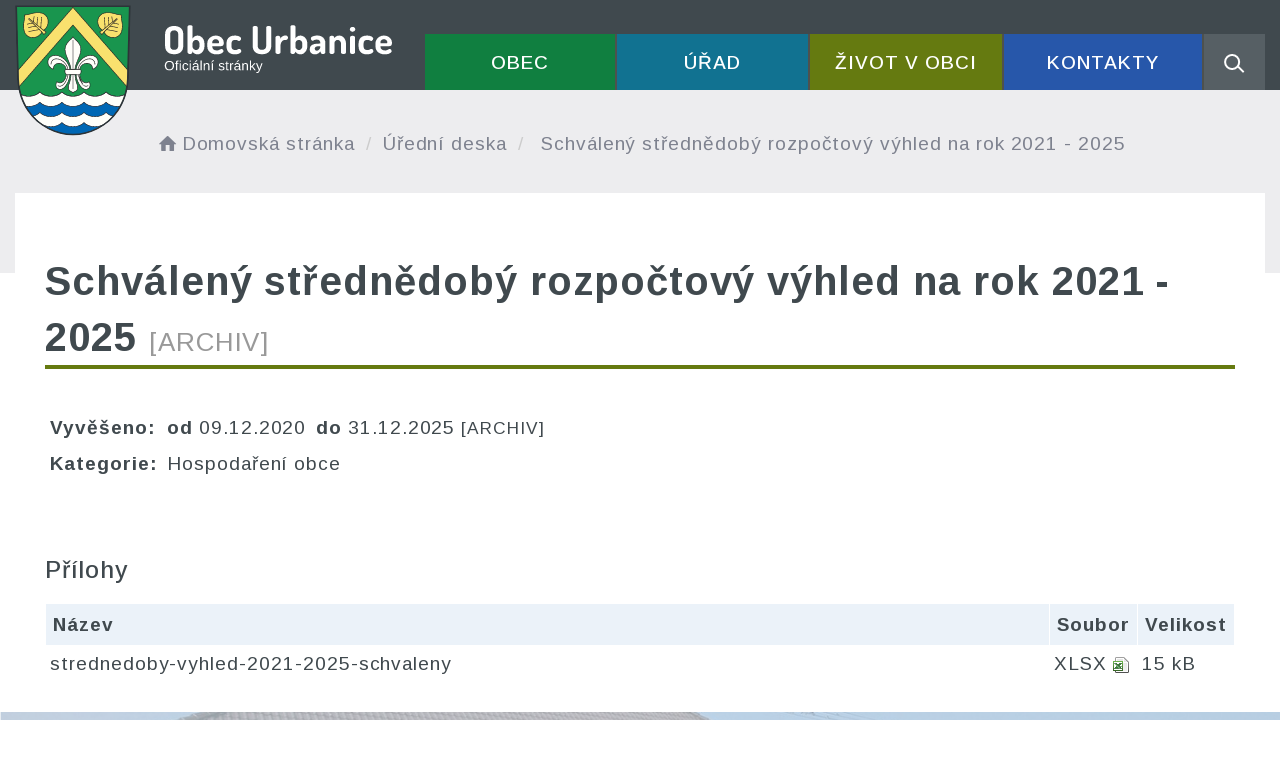

--- FILE ---
content_type: text/html; charset=UTF-8
request_url: https://urbanice-pce.cz/dokument/5575497cc153dc228850b0c252e064fb
body_size: 5208
content:


<!DOCTYPE html>
<html lang="cs">

<head>
		<meta http-equiv="X-UA-Compatible" content="IE=edge">

	<meta charset="utf-8">
	<meta name="viewport" content="width=device-width, initial-scale=0.86, maximum-scale=3.0, minimum-scale=0.86">

	<meta name="description" content="Obec Urbanice se rozkládá mezi lesy a rybníky v podhůří Železných hor, 22 km jihozápadně od města Pardubice.">
	<meta name="keywords" content="Obec Urbanice, Urbanice u Pardubic, Železné hory, Pardubice">
	<meta name="robots" content="INDEX, FOLLOW">
	<meta name="googlebot" content="snippet,archive">
	<meta name="author" content="Obce na webu s.r.o.">
	<link rel="shortcut icon" type="image/png" href="https://urbanice-pce.cz/template/urbanice_nove/favicon.png" />

	<title>Obec Urbanice</title>

	<link rel="stylesheet" href="https://urbanice-pce.cz/template/urbanice_nove/assets/js/jquery-ui/css/no-theme/jquery-ui-1.10.3.custom.min.css">
	<link rel="stylesheet" href="https://urbanice-pce.cz/template/urbanice_nove/assets/css/font-icons/entypo/css/entypo.css">
	<link rel="preconnect" href="https://fonts.googleapis.com">
	<link rel="preconnect" href="https://fonts.gstatic.com" crossorigin>
	<link href="https://fonts.googleapis.com/css2?family=Arimo:wght@300;400;500;600;700&display=swap" rel="stylesheet">
	<link rel="stylesheet" href="https://urbanice-pce.cz/template/urbanice_nove/assets/css/bootstrap.css">

	<link rel="stylesheet" href="https://urbanice-pce.cz/template/urbanice_nove/assets/css/custom.css">

	<script src="https://urbanice-pce.cz/template/urbanice_nove/assets/js/jquery-1.11.3.min.js"></script>

	<!-- HTML5 shim and Respond.js for IE8 support of HTML5 elements and media queries -->
	<!--[if lt IE 9]>
		<script src="https://oss.maxcdn.com/html5shiv/3.7.2/html5shiv.min.js"></script>
		<script src="https://oss.maxcdn.com/respond/1.4.2/respond.min.js"></script>
	<![endif]-->


	<!-- Select2 -->
	<link rel="stylesheet" href="https://urbanice-pce.cz/template/urbanice_nove/assets/css/select2.css">
	<script src="https://urbanice-pce.cz/template/urbanice_nove/assets/js/select2.js"></script>

	<!-- Imported styles on this page -->
	<link rel="stylesheet" href="https://urbanice-pce.cz/template/urbanice_nove/assets/js/datatables/datatables.css">
	<link rel="stylesheet" href="https://urbanice-pce.cz/template/urbanice_nove/assets/js/select2/select2-bootstrap.css">
	<link rel="stylesheet" href="https://urbanice-pce.cz/template/urbanice_nove/assets/js/select2/select2.css">
	<link rel="stylesheet" href="https://urbanice-pce.cz/template/urbanice_nove/assets/css/responsive-calendar.css">

	<link rel="stylesheet" href="https://urbanice-pce.cz/template/urbanice_nove/assets/css/bootstrap-datepicker.min.css" />
	<link rel="stylesheet" href="https://urbanice-pce.cz/template/urbanice_nove/assets/css/bootstrap-datepicker3.min.css" />

	<script type="text/javascript" src="https://urbanice-pce.cz/template/urbanice_nove/components/fresco/js/fresco.min.js"></script>
	<link rel="stylesheet" type="text/css" href="https://urbanice-pce.cz/template/urbanice_nove/components/fresco/css/fresco.css" />

	<script type="text/javascript" src="https://urbanice-pce.cz/template/urbanice_nove/assets/js/flck.js"></script>
	<link rel="stylesheet" type="text/css" href="https://urbanice-pce.cz/template/urbanice_nove/assets/css/flck.css" />


	<link rel="stylesheet" href="https://urbanice-pce.cz/template/urbanice_nove/assets/css/newadmin_client.css?v=91606">
	<link rel="stylesheet" href="https://urbanice-pce.cz/template/portlet_manager.css?v=39771">
	<script src="https://urbanice-pce.cz/template/urbanice_nove/assets/js/newadmin.js"></script>
</head>

<body class="page-body skin-white">
		<button onclick="topFunction()" id="myBtn" title="Posunout se nahoru">Nahoru</button>
	<script>
		//Get the button
		var mybutton = document.getElementById("myBtn");

		// When the user scrolls down 20px from the top of the document, show the button
		window.onscroll = function() {
			scrollFunction()
		};

		function scrollFunction() {
			if (document.body.scrollTop > 20 || document.documentElement.scrollTop > 20) {
				mybutton.style.display = "block";
			} else {
				mybutton.style.display = "none";
			}
		}

		// When the user clicks on the button, scroll to the top of the document
		function topFunction() {
			document.body.scrollTop = 0;
			document.documentElement.scrollTop = 0;
		}
	</script>

	<div class="topheader bg-color-outer">


		
		<div class="pagecontainer bg-color-inner">
			<div class="headercontainer ">
				<div class="mainlogo">
					<a href="https://urbanice-pce.cz/" title="Obec Urbanice - hlavní strana">
						<div class="hidden-sm hidden-xs">
							<img class="biglogo" src="https://urbanice-pce.cz/template/urbanice_nove/assets/images/logo-urbanice.svg" alt="Obec Urbanice - znak obce" />
						</div>
						<div class="hidden-md hidden-lg center-sm">
							<img class="mobilelogo" src="https://urbanice-pce.cz/template/urbanice_nove/assets/images/logo-urbanice-2.svg" alt="Obec Urbanice - znak obce" />
						</div>


					</a>
				</div>

				<div class="main_links">
					<div class="pagecontainer">



						<div class="pagecontainer sameh-container topmenu_float">
							<div class="leftbtn sameh">
								<div class="topbtn"><i class="entypo-menu"></i> Hlavní nabídka</div>
							</div>

						</div>

						<div id="navbar" class="navbar-collapse">
							<ul class="m-nav no-bullets">
																	<li>
										<a href="#" class="top-btn menucolor1" data-toggle="dropdown" title="Hlavní nabídka v mobilní verzi">
											Obec <span class="ico-menu ico1"></span>
										</a>
										<div class="dropdown-menu col-lg-12 col-md-12 menucolor1">
											<div class="menu2">
												
												<div class="clmn">

																											<div class=" toplink">
															<a href="https://urbanice-pce.cz/o-obci/">O obci</a>

														</div>
																												<div class=" toplink">
															<a href="https://urbanice-pce.cz/historie-obce/">Historie obce</a>

														</div>
																												<div class=" toplink">
															<a href="https://urbanice-pce.cz/dotace-dary-a-prispevky/">Dotace, dary a příspěvky</a>

														</div>
																												<div class=" toplink">
															<a href="https://urbanice-pce.cz/krizove-rizeni/">Krizové řízení v obci</a>

														</div>
																										</div>
												<div class="clmn">
												
																											<div class=" toplink sublink"><a href="https://urbanice-pce.cz/karta-obce/">Karta obce</a></div>
																																						<div class=" toplink">
															<a href="https://urbanice-pce.cz/ochrana-obyvatelstva/">Ochrana obyvatelstva</a>

														</div>
														
																											<div class=" toplink sublink"><a href="https://urbanice-pce.cz/varovani/">Varování</a></div>
																											<div class=" toplink sublink"><a href="https://urbanice-pce.cz/evakuace/">Evakuace</a></div>
																																						<div class=" toplink">
															<a href="https://urbanice-pce.cz/trideni-odpadu/">Třídění odpadů</a>

														</div>
																												<div class=" toplink">
															<a href="https://urbanice-pce.cz/stavebni-pozemky/">Stavební pozemky</a>

														</div>
														
												</div>
												

											</div>
										</div>
									</li>

																	<li>
										<a href="#" class="top-btn menucolor2" data-toggle="dropdown" title="Hlavní nabídka v mobilní verzi">
											Úřad <span class="ico-menu ico1"></span>
										</a>
										<div class="dropdown-menu col-lg-12 col-md-12 menucolor2">
											<div class="menu2">
												
												<div class="clmn">

																											<div class=" toplink">
															<a href="https://urbanice-pce.cz/zastupitelstvo/">Zastupitelstvo</a>

														</div>
																												<div class=" toplink">
															<a href="https://urbanice-pce.cz/uredni-deska/">Úřední deska</a>

														</div>
														
																											<div class=" toplink sublink"><a href="https://urbanice-pce.cz/archiv-uredni-desky/">Archiv úřední desky</a></div>
																											<div class=" toplink sublink"><a href="https://urbanice-pce.cz/ostatni-dokumenty/">Ostatní dokumenty</a></div>
																																						<div class=" toplink">
															<a href="https://urbanice-pce.cz/povinne-informace/">Povinné informace</a>

														</div>
																												<div class=" toplink">
															<a href="https://urbanice-pce.cz/podatelna/">Podatelna</a>

														</div>
																										</div>
												<div class="clmn">
																										<div class=" toplink">
															<a href="https://urbanice-pce.cz/registr-oznameni/">Registr oznámení</a>

														</div>
																												<div class=" toplink">
															<a href="https://urbanice-pce.cz/czech-point/">Czech Point</a>

														</div>
														
												</div>
												

											</div>
										</div>
									</li>

																	<li>
										<a href="#" class="top-btn menucolor3" data-toggle="dropdown" title="Hlavní nabídka v mobilní verzi">
											Život v obci <span class="ico-menu ico1"></span>
										</a>
										<div class="dropdown-menu col-lg-12 col-md-12 menucolor3">
											<div class="menu2">
												
												<div class="clmn">

																											<div class=" toplink">
															<a href="https://urbanice-pce.cz/aktuality/">Aktuality</a>

														</div>
																												<div class=" toplink">
															<a href="https://urbanice-pce.cz/udalosti/">Události</a>

														</div>
																												<div class=" toplink">
															<a href="https://urbanice-pce.cz/probehle-akce/">Proběhlé akce</a>

														</div>
																												<div class=" toplink">
															<a href="https://urbanice-pce.cz/akce-v-okoli/">Akce v okolí</a>

														</div>
																										</div>
												<div class="clmn">
																										<div class=" toplink">
															<a href="https://urbanice-pce.cz/odber-aktualit/">Odběr aktualit</a>

														</div>
																												<div class=" toplink">
															<a href="https://urbanice-pce.cz/kultura-a-sport/">Kultura a sport</a>

														</div>
																												<div class=" toplink">
															<a href="https://urbanice-pce.cz/fotoalba/">Fotoalba</a>

														</div>
														
												</div>
												

											</div>
										</div>
									</li>

																	<li>
										<a href="#" class="top-btn menucolor4" data-toggle="dropdown" title="Hlavní nabídka v mobilní verzi">
											Kontakty <span class="ico-menu ico1"></span>
										</a>
										<div class="dropdown-menu col-lg-12 col-md-12 menucolor4">
											<div class="menu2">
												
												<div class="clmn">

																											<div class=" toplink">
															<a href="https://urbanice-pce.cz/kontakty-na-ou/">Kontakty na OÚ</a>

														</div>
																												<div class=" toplink">
															<a href="https://urbanice-pce.cz/uzitecne-odkazy/">Užitečné odkazy</a>

														</div>
														
												</div>
												

											</div>
										</div>
									</li>

								
								<li class="searchlist">
									<a href="" class="top-btn menucolor5 searchicon" data-toggle="dropdown" title="Vyhledávání - otevřít/zavřít">
										<img width="" height="" src="https://urbanice-pce.cz/template/urbanice_nove/assets/images/search_icon.svg" alt="Hledat na stránkách" />
									</a>
									<div class="dropdown-menu col-lg-12 col-md-12 menucolor_search">
										<div class="menu2">

											<div class="clmn cat_name">
												<div class="cat_name_text">Vyhledávání</div>
											</div>

											<div class="clmn">
												<div class="search-container">

													<form action="https://urbanice-pce.cz/" method="GET">
														<div class="search-field">
															<input class="search-input" name="hledany-text" placeholder="Hledat na stránkách ..." type="text" title="Hledat na stránkách - zadejte hledaný text">
															<button class="search-btn" type="submit" name="hledat" title="Hledat na stránkách - vyhledat"><img width="" height="" src="https://urbanice-pce.cz/template/urbanice_nove/assets/images/search_icon.svg" alt="Hledat na stránkách" /></button>
														</div>
													</form>
												</div>
											</div>

										</div>
									</div>
								</li>
							</ul>
						</div>
					</div>
				</div>

				<div class="mainmeta">


					
				</div>


							</div>

		</div>

	</div>
			<div class="header-spacer-subpage"></div>
		
		
			<div class="breadcrumbsmenu">
				<div class="pagecontainer">
					<div class="row">
						<ol class="breadcrumb bc-3">
                <li>
                <a href="https://urbanice-pce.cz/"><i class="entypo-home"></i>Domovská stránka</a>
                </li>
                <li><a href="https://urbanice-pce.cz/uredni-deska/">Úřední deska</a></li>
            <li class="active">
					Schválený střednědobý rozpočtový výhled na rok 2021 - 2025
				</li>
        
        </ol>
        					</div>
				</div>
			</div>

		

		<div class="pagecontainer mainpagecontainer bg_cat_archiv">

			

					<div class="sameh-container">
						<div class="center sameh">

							<div class="content-divider"></div>

							<div class="contentcontainer ">

								<h2 id="obsah_stranky" class="skryj" style="border-bottom: #777 solid 1px; margin-top: 40px;">Obsah stránky</h2><h1>Schválený střednědobý rozpočtový výhled na rok 2021 - 2025 <small>[ARCHIV]</small> </h1>
            <table class="vypis">
            <tr>
                <td><strong>Vyvěšeno: </strong></td>
                <td> <strong>od </strong>09.12.2020</td>
                <td> <strong>do </strong>31.12.2025  <small>[ARCHIV]</small> </td>
            </tr>
            <tr>
                <td><strong>Kategorie: </strong></td>
                <td colspan="2">Hospodaření obce</td>
            </tr>
            </table>
            <br>
            
                <br>
                <h3>Přílohy</h3>
            <table class="vypis">
            <tr>
                <th width="100%">Název</th>
                <th>Soubor</th>
                <th>Velikost</th>
            </tr><tr>
                <td><a href="https://urbanice-pce.cz/prilohy/18/strednedoby-vyhled-2021-2025-schvaleny_6751cd648e42b_6955b9cf051fe.xlsx" target="_blank">strednedoby-vyhled-2021-2025-schvaleny</a></td>
                <td style="white-space: nowrap;"><a href="https://urbanice-pce.cz/prilohy/18/strednedoby-vyhled-2021-2025-schvaleny_6751cd648e42b_6955b9cf051fe.xlsx" style="font-weight: normal;" target="_blank"><span style="text-transform: uppercase;">xlsx</span> <img src="https://urbanice-pce.cz/admin/images/file_icons/xlsx.png" alt="xlsx"></a></td>
                <td style="white-space: nowrap;"><a href="https://urbanice-pce.cz/prilohy/18/strednedoby-vyhled-2021-2025-schvaleny_6751cd648e42b_6955b9cf051fe.xlsx" style="font-weight: normal;" target="_blank">15 kB</a></td>
            </tr>
            </table>
            							</div>

						</div>

					</div>

					
		</div>
	


	<div class="content_bottom_btns">
		<div class="bottom_btns">
			<div class="pagecontainer">
				<div class="row">
					<div class="col-md-3 col-sm-6">
						<a href="https://urbanice-pce.cz/dotace-dary-a-prispevky/" class="top_menu_btn top_color_1" title="Dotace a dary">
							<span class="top_menu_img">
								<img class="scaled" src="https://urbanice-pce.cz/template/urbanice_nove/assets/images/u_i_1.svg" alt="Dotace a dary" />
							</span>
							<span class="top_menu_text">Dotace a dary</span>
						</a>
					</div>

					<div class="col-md-3 col-sm-6">
						<a href="https://zeleznohorsky-region.cz/_maszr/uvod.phtml" target="_blank" class="top_menu_btn top_color_2" title="MAS Železnohorský region">
							<span class="top_menu_img">
								<img class="scaled" src="https://urbanice-pce.cz/template/urbanice_nove/assets/images/u_i_2.svg" alt="MAS Železnohorský region" />
							</span>
							<span class="top_menu_text">Železnohorský region</span>
						</a>
					</div>

					<div class="col-md-3 col-sm-6">
						<a href="https://urbanice-pce.cz/odber-aktualit/" class="top_menu_btn top_color_3" title="Odběr aktualit">
							<span class="top_menu_img">
								<img class="scaled" src="https://urbanice-pce.cz/template/urbanice_nove/assets/images/u_i_3.svg" alt="Odběr aktualit" />
							</span>
							<span class="top_menu_text">Odběr aktualit</span>
						</a>
					</div>


					<div class="col-md-3 col-sm-6">
						<a href="https://urbanice-pce.cz/stavebni-pozemky/" class="top_menu_btn top_color_4" title="Užitečné odkazy">
							<span class="top_menu_img">
								<img class="scaled" src="https://urbanice-pce.cz/template/urbanice_nove/assets/images/stavebni-pozemky.svg" alt="Stavební pozemky" />
							</span>
							<span class="top_menu_text">Stavební pozemky</span>
						</a>
					</div>


					
				</div>
			</div>
		</div>


	</div>

	<div class=" withsidemenu clearf">
		<div class="pagecontainer fbg">

			<img src="https://urbanice-pce.cz/template/urbanice_nove/assets/images/paticka-bg.svg" alt="pozadí stránky - nenese významovou informaci" class="footerbg">

			<div class="footer-container ">
				<div class="row">

					<div class="col-md-3 col-sm-6 col-xs-12 fmt textcntr">
						<a href="https://urbanice-pce.cz/" title="Obec Urbanice - hlavní strana">
							<img class="logopaticka" src="https://urbanice-pce.cz/template/urbanice_nove/assets/images/logo-urbanice-paticka.svg" alt="Obec Urbanice - znak obce" />
						</a>
					</div>
					<div class="col-md-3 col-sm-6 col-xs-12 fmt">

						<a href="tel:+420725816172" class="contact_container" title="Obec Urbanice - telefon">
							<span class="contact_icon">
								<img class="scaled" src="https://urbanice-pce.cz/template/urbanice_nove/assets/images/f_i_1.svg" alt="ikona - telefon" />
							</span>
							<span class="contact_text">
								(+420) <strong>725 816 172</strong>
							</span>
						</a>

						<a href="mailto:urbaniceobec@seznam.cz" class="contact_container" title="Obec Urbanice - e-mail">
							<span class="contact_icon">
								<img class="scaled" src="https://urbanice-pce.cz/template/urbanice_nove/assets/images/f_i_2.svg" alt="ikona - e-mail" />
							</span>
							<span class="contact_text">
								<strong>urbaniceobec@seznam.cz</strong>
							</span>
						</a>

						<div class="contact_container contact_meta">
							<span class="contact_icon">
								<img class="scaled" src="https://urbanice-pce.cz/template/urbanice_nove/assets/images/f_i_3.svg" alt="ikona - adresa" />
							</span>
							<span class="contact_text">
								<strong>Obec Urbanice</strong>
							</span>
						</div>

						<div class="contact_container">
							<span class="contact_icon"></span>
							<span class="contact_text">
								Urbanice 12, 535 01
							</span>
						</div>

					</div>
					<div class="col-md-3 col-sm-6 col-xs-12 fmt">

						<div class="contact_container contact_meta">
							<span class="contact_icon">
								<img class="scaled" src="https://urbanice-pce.cz/template/urbanice_nove/assets/images/f_1_4.svg" alt="ikona - úřední hodiny" />
							</span>
							<span class="contact_text">
								<strong>Úřední hodiny:</strong>
							</span>
						</div>

						<div class="contact_container">
							<span class="contact_icon"></span>
							<span class="contact_text">
								Pá: 17:00 - 18:00
							</span>
						</div>

						<div class="contact_container">
							<a href="https://urbanice-pce.cz/kontakty-na-ou/" class="ft_kontakt_btn">Kontakty</a>
						</div>

						

					</div>

					<div class="col-md-3 col-sm-6 col-xs-12 fmt">
						<a href="https://mapy.cz/s/lozujazuse" target="_blank" title="Obec Urbanice na mapě">
							<img class="mapbtm" src="https://urbanice-pce.cz/template/urbanice_nove/assets/images/urbanice-mapa.svg" alt="Obec Urbanice na mapě" />
						</a>
					</div>

				</div>


			</div>


		</div>
	</div>
	<div class="linksfooter">
		<div class="pagecontainer">
			<a href="https://urbanice-pce.cz/pristupnost/prohlaseni_o_pristupnosti/">Prohlášení o přístupnosti</a> &nbsp; | &nbsp;
			<a href="#" data-cc="c-settings">Nastavení cookies</a> &nbsp; | &nbsp;
									<a href="https://urbanice-pce.cz/kontakty-na-ou/">Kontakty</a> &nbsp; | &nbsp;
			<a class="admlnk" target="_blank" href="zc.ecp-ecinabru//:sptth">Administrace</a>
		</div>

	</div>

	<div class="subfooter">
		<div class="pagecontainer">
			<div class="row">
				<div class="col-md-4">

					<a href="https://obcenawebu.cz/" title="Webové stránky pro obce"><img class="scaled" src="https://urbanice-pce.cz/template/urbanice_nove/assets/images/obce-na-webu.svg" alt="Obce na webu s.r.o." class="img-responsive float-right"></a>

				</div>
				<div class="col-md-8 cp">
					<p class="pt10">Webové stránky pro obce a občany provozuje <strong><a href="https://obcenawebu.cz/" title="Webové stránky pro obce">Obce na webu s.r.o.</a></strong></p>
					<small>Používáme soubory cookies. Svůj souhlas můžete změnit v <a href="#" data-cc="c-settings" style="text-decoration: underline">nastavení souhlasu s využitím cookies</a>.</small>
				</div>

			</div>
		</div>
	</div>


	<!-- Bottom scripts (common) -->
	<script src="https://urbanice-pce.cz/template/urbanice_nove/assets/js/jquery-ui/js/jquery-ui-1.10.3.minimal.min.js"></script>
	<script src="https://urbanice-pce.cz/template/urbanice_nove/assets/js/bootstrap.js"></script>

	<script>
		$(document).ready(function() {
			scrollCheck();
			$(window).scroll(function() {
				scrollCheck();
			});

			function scrollCheck() {
				var scroll = $(window).scrollTop();
				if (scroll >= 100) {
					$(".topheader").addClass("moving");
				} else {
					$(".topheader").removeClass("moving");
				}
			}

			$('[data-mode]').on('click', function() {

				$('[data-mode]').each(function() {
					$(this).removeClass('is_active');
				});

				$(this).addClass('is_active');

				loadContent();
			});

			$('[data-check-id]').on('click', function() {

				if ($(this).data('checkId') == '0') {
					$('[data-check-id]').each(function() {
						$(this).removeClass('is_checked');
					});

					$(this).addClass('is_checked');


				} else {
					$('[data-check-id="0"]').removeClass('is_checked');
					if ($(this).hasClass('is_checked')) {
						$(this).removeClass('is_checked');
					} else {
						$(this).addClass('is_checked');
					}
				}




				loadContent();
			});

			function loadContent() {

				var mode = '';
				$('[data-mode]').each(function() {
					if ($(this).hasClass('is_active')) {
						mode = $(this).data('mode');
					}
				});

				var catId = [];
				var $i = 0;
				$('[data-check-id]').each(function() {
					if ($(this).hasClass('is_checked')) {
						catId[$i] = $(this).data('checkId');
						$i = $i + 1;
					}
				});

				$.ajax({

					method: "POST",
					url: "template/urbanice_nove/get_udalosti.php",
					data: {
						mode: mode,
						catId: catId,
					}


				}).done(function(data) {
					$('#udalosti_list').html(data);
				});
			}

			$('.topmenu_float').on('click', function() {
				$('#navbar').toggle();
			});
		});
	</script>

	<!-- Imported scripts on this page -->
	<script src="https://urbanice-pce.cz/template/urbanice_nove/assets/js/datatables/datatables.js"></script>
	<script src="https://urbanice-pce.cz/template/urbanice_nove/assets/js/select2/select2.min.js"></script>
	<script src="https://urbanice-pce.cz/template/urbanice_nove/assets/js/responsive-calendar.js"></script>
	<script src="https://urbanice-pce.cz/template/urbanice_nove/assets/js/bootstrap-datepicker.js"></script>

	<script>
		$(".admlnk").each(function() {
			var href = $(this).attr("href");
			href = "nimda/" + href;
			href = href.split("").reverse().join("");
			$(this).attr("href", href);
		});
	</script>

	
	
	<link rel="stylesheet" href="https://urbanice-pce.cz/template/cookies/cookieconsent.css" media="print" onload="this.media='all'">
	<link rel="stylesheet" href="https://urbanice-pce.cz/template/cookies/iframemanager.css">

	<script src="https://urbanice-pce.cz/template/cookies/cookieconsent.js"></script>
	<script src="https://urbanice-pce.cz/template/cookies/iframemanager.js" defer></script>

	<script src="https://urbanice-pce.cz/template/cookies/cookieconsent-init.js"></script>

	

</body>

</html>

--- FILE ---
content_type: text/css
request_url: https://urbanice-pce.cz/template/urbanice_nove/assets/css/custom.css
body_size: 54
content:
/**
 *
 * Apply Here your Custom CSS
 *
*/

body {
	
}

--- FILE ---
content_type: image/svg+xml
request_url: https://urbanice-pce.cz/template/urbanice_nove/assets/images/logo-urbanice-2.svg
body_size: 67170
content:
<svg width="305" height="66" viewBox="0 0 305 66" fill="none" xmlns="http://www.w3.org/2000/svg">
<path d="M76.616 42.1646C74.856 42.1646 73.2693 41.8712 71.856 41.2846C70.4427 40.6712 69.3093 39.6979 68.456 38.3646C67.6293 37.0046 67.216 35.2046 67.216 32.9646V21.8846C67.216 19.6446 67.6293 17.8579 68.456 16.5246C69.3093 15.1646 70.4293 14.1912 71.816 13.6046C73.2293 12.9912 74.8293 12.6846 76.616 12.6846C78.376 12.6846 79.9627 12.9912 81.376 13.6046C82.816 14.1912 83.9493 15.1646 84.776 16.5246C85.6027 17.8579 86.016 19.6446 86.016 21.8846V32.9646C86.016 35.2046 85.6027 37.0046 84.776 38.3646C83.9493 39.6979 82.816 40.6712 81.376 41.2846C79.9627 41.8712 78.376 42.1646 76.616 42.1646ZM76.616 37.6046C77.9227 37.6046 78.9493 37.2312 79.696 36.4846C80.4427 35.7379 80.816 34.5646 80.816 32.9646V21.8846C80.816 20.2846 80.4427 19.1112 79.696 18.3646C78.9493 17.6179 77.9227 17.2446 76.616 17.2446C75.3093 17.2446 74.2827 17.6179 73.536 18.3646C72.816 19.1112 72.456 20.2846 72.456 21.8846V32.9646C72.456 34.5646 72.816 35.7379 73.536 36.4846C74.2827 37.2312 75.3093 37.6046 76.616 37.6046ZM100.906 42.2846C99.6523 42.2846 98.519 41.9646 97.5057 41.3246C96.4923 40.6846 95.7723 39.9512 95.3457 39.1246V40.2446C95.3457 40.6712 95.119 41.0579 94.6657 41.4046C94.239 41.7512 93.6923 41.9246 93.0257 41.9246C92.3057 41.9246 91.7057 41.7512 91.2257 41.4046C90.7457 41.0579 90.5057 40.6712 90.5057 40.2446V13.4446C90.5057 12.9646 90.7457 12.5779 91.2257 12.2846C91.7057 11.9912 92.3057 11.8446 93.0257 11.8446C93.7723 11.8446 94.399 11.9912 94.9057 12.2846C95.4123 12.5779 95.6657 12.9646 95.6657 13.4446V25.7246C96.0923 24.9512 96.7457 24.2579 97.6257 23.6446C98.5057 23.0046 99.5723 22.6846 100.826 22.6846C102.132 22.6846 103.319 23.0579 104.386 23.8046C105.452 24.5246 106.306 25.4979 106.946 26.7246C107.586 27.9512 107.906 29.3112 107.906 30.8046V34.0846C107.906 35.4979 107.586 36.8312 106.946 38.0846C106.306 39.3379 105.452 40.3512 104.386 41.1246C103.346 41.8979 102.186 42.2846 100.906 42.2846ZM99.2657 37.7646C99.9057 37.7646 100.492 37.5912 101.026 37.2446C101.559 36.8712 101.972 36.4046 102.266 35.8446C102.586 35.2846 102.746 34.6979 102.746 34.0846V30.8046C102.746 30.1912 102.586 29.6179 102.266 29.0846C101.972 28.5512 101.559 28.1112 101.026 27.7646C100.492 27.3912 99.8923 27.2046 99.2257 27.2046C98.6657 27.2046 98.1057 27.3512 97.5457 27.6446C97.0123 27.9379 96.559 28.3512 96.1857 28.8846C95.839 29.4179 95.6657 30.0579 95.6657 30.8046V34.8046C95.6657 35.0712 95.8257 35.4446 96.1457 35.9246C96.4657 36.3779 96.8923 36.8046 97.4257 37.2046C97.9857 37.5779 98.599 37.7646 99.2657 37.7646ZM120.568 42.2846C118.675 42.2846 116.995 41.9512 115.528 41.2846C114.088 40.5912 112.955 39.6312 112.128 38.4046C111.301 37.1512 110.888 35.7112 110.888 34.0846V30.6846C110.888 29.2446 111.275 27.9246 112.048 26.7246C112.848 25.4979 113.901 24.5246 115.208 23.8046C116.541 23.0579 118.021 22.6846 119.648 22.6846C121.141 22.6846 122.501 23.0046 123.728 23.6446C124.981 24.2846 125.995 25.1646 126.768 26.2846C127.541 27.4046 127.928 28.7112 127.928 30.2046C127.928 31.3512 127.741 32.1779 127.368 32.6846C126.995 33.1646 126.515 33.4712 125.928 33.6046C125.368 33.7112 124.781 33.7646 124.168 33.7646H116.048V34.3646C116.048 35.5112 116.475 36.4446 117.328 37.1646C118.208 37.8579 119.341 38.2046 120.728 38.2046C121.608 38.2046 122.341 38.0712 122.928 37.8046C123.515 37.5379 124.021 37.2846 124.448 37.0446C124.875 36.8046 125.275 36.6846 125.648 36.6846C126.048 36.6846 126.395 36.8179 126.688 37.0846C126.981 37.3512 127.208 37.6712 127.368 38.0446C127.528 38.3912 127.608 38.6979 127.608 38.9646C127.608 39.4179 127.315 39.9112 126.728 40.4446C126.168 40.9512 125.355 41.3912 124.288 41.7646C123.248 42.1112 122.008 42.2846 120.568 42.2846ZM116.048 30.7246H121.888C122.341 30.7246 122.648 30.6579 122.808 30.5246C122.995 30.3646 123.088 30.0712 123.088 29.6446C123.088 29.0312 122.915 28.4846 122.568 28.0046C122.248 27.5246 121.821 27.1512 121.288 26.8846C120.781 26.6179 120.208 26.4846 119.568 26.4846C118.955 26.4846 118.381 26.6179 117.848 26.8846C117.315 27.1246 116.875 27.4846 116.528 27.9646C116.208 28.4179 116.048 28.9646 116.048 29.6046V30.7246ZM139.462 42.2846C137.435 42.2846 135.782 41.9246 134.502 41.2046C133.222 40.4846 132.275 39.5112 131.662 38.2846C131.049 37.0312 130.742 35.6312 130.742 34.0846V30.8846C130.742 29.3379 131.035 27.9512 131.622 26.7246C132.235 25.4712 133.182 24.4846 134.462 23.7646C135.769 23.0446 137.409 22.6846 139.382 22.6846C140.635 22.6846 141.742 22.8312 142.702 23.1246C143.662 23.4179 144.422 23.8046 144.982 24.2846C145.542 24.7646 145.822 25.2712 145.822 25.8046C145.822 26.1246 145.729 26.4846 145.542 26.8846C145.382 27.2579 145.142 27.5912 144.822 27.8846C144.529 28.1779 144.182 28.3246 143.782 28.3246C143.489 28.3246 143.182 28.2312 142.862 28.0446C142.569 27.8579 142.182 27.6712 141.702 27.4846C141.222 27.2979 140.582 27.2046 139.782 27.2046C138.422 27.2046 137.435 27.5379 136.822 28.2046C136.209 28.8446 135.902 29.7379 135.902 30.8846V34.0846C135.902 35.2312 136.209 36.1379 136.822 36.8046C137.435 37.4446 138.435 37.7646 139.822 37.7646C140.649 37.7646 141.289 37.6579 141.742 37.4446C142.195 37.2312 142.569 37.0312 142.862 36.8446C143.182 36.6579 143.502 36.5646 143.822 36.5646C144.302 36.5646 144.702 36.6979 145.022 36.9646C145.369 37.2312 145.622 37.5646 145.782 37.9646C145.969 38.3379 146.062 38.6846 146.062 39.0046C146.062 39.5379 145.769 40.0579 145.182 40.5646C144.622 41.0712 143.835 41.4846 142.822 41.8046C141.835 42.1246 140.715 42.2846 139.462 42.2846ZM167.414 42.1646C165.601 42.1646 163.974 41.8712 162.534 41.2846C161.094 40.6712 159.948 39.6979 159.094 38.3646C158.241 37.0046 157.814 35.2046 157.814 32.9646V14.3246C157.814 13.7379 158.081 13.3246 158.614 13.0846C159.148 12.8179 159.748 12.6846 160.414 12.6846C161.054 12.6846 161.641 12.8179 162.174 13.0846C162.734 13.3246 163.014 13.7379 163.014 14.3246V32.9646C163.014 34.5379 163.401 35.7112 164.174 36.4846C164.948 37.2312 166.028 37.6046 167.414 37.6046C168.774 37.6046 169.841 37.2312 170.614 36.4846C171.414 35.7112 171.814 34.5379 171.814 32.9646V14.3246C171.814 13.7379 172.068 13.3246 172.574 13.0846C173.108 12.8179 173.721 12.6846 174.414 12.6846C175.054 12.6846 175.641 12.8179 176.174 13.0846C176.734 13.3246 177.014 13.7379 177.014 14.3246V32.9646C177.014 35.2046 176.588 37.0046 175.734 38.3646C174.881 39.6979 173.721 40.6712 172.254 41.2846C170.814 41.8712 169.201 42.1646 167.414 42.1646ZM183.97 41.9246C183.25 41.9246 182.65 41.7512 182.17 41.4046C181.69 41.0579 181.45 40.6712 181.45 40.2446V24.5246C181.45 24.0446 181.69 23.6579 182.17 23.3646C182.65 23.0712 183.25 22.9246 183.97 22.9246C184.637 22.9246 185.183 23.0712 185.61 23.3646C186.063 23.6579 186.29 24.0446 186.29 24.5246V26.1646C186.583 25.5779 186.97 25.0312 187.45 24.5246C187.957 23.9912 188.53 23.5512 189.17 23.2046C189.81 22.8579 190.49 22.6846 191.21 22.6846H192.45C192.957 22.6846 193.397 22.9112 193.77 23.3646C194.143 23.7912 194.33 24.3112 194.33 24.9246C194.33 25.5646 194.143 26.1112 193.77 26.5646C193.397 26.9912 192.957 27.2046 192.45 27.2046H191.21C190.463 27.2046 189.73 27.4579 189.01 27.9646C188.317 28.4446 187.743 29.1246 187.29 30.0046C186.837 30.8579 186.61 31.8979 186.61 33.1246V40.2446C186.61 40.6712 186.357 41.0579 185.85 41.4046C185.343 41.7512 184.717 41.9246 183.97 41.9246ZM207.29 42.2846C206.037 42.2846 204.903 41.9646 203.89 41.3246C202.877 40.6846 202.157 39.9512 201.73 39.1246V40.2446C201.73 40.6712 201.503 41.0579 201.05 41.4046C200.623 41.7512 200.077 41.9246 199.41 41.9246C198.69 41.9246 198.09 41.7512 197.61 41.4046C197.13 41.0579 196.89 40.6712 196.89 40.2446V13.4446C196.89 12.9646 197.13 12.5779 197.61 12.2846C198.09 11.9912 198.69 11.8446 199.41 11.8446C200.157 11.8446 200.783 11.9912 201.29 12.2846C201.797 12.5779 202.05 12.9646 202.05 13.4446V25.7246C202.477 24.9512 203.13 24.2579 204.01 23.6446C204.89 23.0046 205.957 22.6846 207.21 22.6846C208.517 22.6846 209.703 23.0579 210.77 23.8046C211.837 24.5246 212.69 25.4979 213.33 26.7246C213.97 27.9512 214.29 29.3112 214.29 30.8046V34.0846C214.29 35.4979 213.97 36.8312 213.33 38.0846C212.69 39.3379 211.837 40.3512 210.77 41.1246C209.73 41.8979 208.57 42.2846 207.29 42.2846ZM205.65 37.7646C206.29 37.7646 206.877 37.5912 207.41 37.2446C207.943 36.8712 208.357 36.4046 208.65 35.8446C208.97 35.2846 209.13 34.6979 209.13 34.0846V30.8046C209.13 30.1912 208.97 29.6179 208.65 29.0846C208.357 28.5512 207.943 28.1112 207.41 27.7646C206.877 27.3912 206.277 27.2046 205.61 27.2046C205.05 27.2046 204.49 27.3512 203.93 27.6446C203.397 27.9379 202.943 28.3512 202.57 28.8846C202.223 29.4179 202.05 30.0579 202.05 30.8046V34.8046C202.05 35.0712 202.21 35.4446 202.53 35.9246C202.85 36.3779 203.277 36.8046 203.81 37.2046C204.37 37.5779 204.983 37.7646 205.65 37.7646ZM222.072 42.2846C220.659 42.2846 219.432 41.8579 218.392 41.0046C217.379 40.1246 216.872 38.7779 216.872 36.9646C216.872 35.4446 217.259 34.2579 218.032 33.4046C218.832 32.5512 219.926 31.9512 221.312 31.6046C222.726 31.2579 224.352 31.0846 226.192 31.0846H227.832V30.5646C227.832 29.9779 227.712 29.4046 227.472 28.8446C227.259 28.2846 226.899 27.8179 226.392 27.4446C225.912 27.0712 225.219 26.8846 224.312 26.8846C223.299 26.8846 222.512 26.9912 221.952 27.2046C221.419 27.3912 221.006 27.5912 220.712 27.8046C220.419 28.0179 220.099 28.1246 219.752 28.1246C219.192 28.1246 218.752 27.8446 218.432 27.2846C218.139 26.7246 217.992 26.1512 217.992 25.5646C217.992 25.0046 218.326 24.5112 218.992 24.0846C219.686 23.6312 220.526 23.2846 221.512 23.0446C222.499 22.8046 223.459 22.6846 224.392 22.6846C226.472 22.6846 228.139 23.0579 229.392 23.8046C230.646 24.5512 231.552 25.5112 232.112 26.6846C232.699 27.8579 232.992 29.1246 232.992 30.4846V40.2446C232.992 40.7246 232.752 41.1246 232.272 41.4446C231.792 41.7646 231.192 41.9246 230.472 41.9246C229.806 41.9246 229.246 41.7646 228.792 41.4446C228.366 41.1246 228.152 40.7246 228.152 40.2446V39.1246C227.432 39.9512 226.579 40.6846 225.592 41.3246C224.632 41.9646 223.459 42.2846 222.072 42.2846ZM224.152 38.4446C224.712 38.4446 225.272 38.2579 225.832 37.8846C226.392 37.5112 226.859 37.0312 227.232 36.4446C227.632 35.8579 227.832 35.2446 227.832 34.6046V33.7646H227.232C226.352 33.7646 225.512 33.8179 224.712 33.9246C223.912 34.0312 223.259 34.2712 222.752 34.6446C222.272 34.9912 222.032 35.5379 222.032 36.2846C222.032 37.0312 222.232 37.5779 222.632 37.9246C223.059 38.2712 223.566 38.4446 224.152 38.4446ZM239.78 41.9246C239.034 41.9246 238.42 41.7512 237.94 41.4046C237.46 41.0579 237.22 40.6712 237.22 40.2446V24.5246C237.22 24.0446 237.46 23.6579 237.94 23.3646C238.42 23.0712 239.034 22.9246 239.78 22.9246C240.42 22.9246 240.954 23.0712 241.38 23.3646C241.834 23.6579 242.06 24.0446 242.06 24.5246V25.7246C242.46 24.9512 243.114 24.2579 244.02 23.6446C244.954 23.0046 246.087 22.6846 247.42 22.6846C248.674 22.6846 249.82 23.0579 250.86 23.8046C251.9 24.5246 252.727 25.4979 253.34 26.7246C253.98 27.9512 254.3 29.3112 254.3 30.8046V40.2446C254.3 40.8046 254.034 41.2312 253.5 41.5246C252.967 41.7912 252.367 41.9246 251.7 41.9246C251.114 41.9246 250.54 41.7912 249.98 41.5246C249.42 41.2312 249.14 40.8046 249.14 40.2446V30.8046C249.14 30.1912 248.98 29.6179 248.66 29.0846C248.367 28.5512 247.954 28.1112 247.42 27.7646C246.887 27.3912 246.3 27.2046 245.66 27.2046C245.127 27.2046 244.607 27.3512 244.1 27.6446C243.594 27.9379 243.18 28.3512 242.86 28.8846C242.54 29.4179 242.38 30.0579 242.38 30.8046V40.2446C242.38 40.6712 242.127 41.0579 241.62 41.4046C241.114 41.7512 240.5 41.9246 239.78 41.9246ZM261.118 18.6846C260.345 18.6846 259.678 18.4312 259.118 17.9246C258.558 17.3912 258.278 16.8046 258.278 16.1646C258.278 15.4712 258.558 14.8846 259.118 14.4046C259.678 13.8979 260.345 13.6446 261.118 13.6446C261.918 13.6446 262.585 13.8979 263.118 14.4046C263.651 14.8846 263.918 15.4712 263.918 16.1646C263.918 16.8046 263.651 17.3912 263.118 17.9246C262.585 18.4312 261.918 18.6846 261.118 18.6846ZM261.118 41.9246C260.371 41.9246 259.758 41.7512 259.278 41.4046C258.798 41.0579 258.558 40.6712 258.558 40.2446V24.5246C258.558 24.0446 258.798 23.6579 259.278 23.3646C259.758 23.0712 260.371 22.9246 261.118 22.9246C261.838 22.9246 262.451 23.0712 262.958 23.3646C263.465 23.6579 263.718 24.0446 263.718 24.5246V40.2446C263.718 40.6712 263.465 41.0579 262.958 41.4046C262.451 41.7512 261.838 41.9246 261.118 41.9246ZM276.099 42.2846C274.073 42.2846 272.419 41.9246 271.139 41.2046C269.859 40.4846 268.913 39.5112 268.299 38.2846C267.686 37.0312 267.379 35.6312 267.379 34.0846V30.8846C267.379 29.3379 267.673 27.9512 268.259 26.7246C268.873 25.4712 269.819 24.4846 271.099 23.7646C272.406 23.0446 274.046 22.6846 276.019 22.6846C277.273 22.6846 278.379 22.8312 279.339 23.1246C280.299 23.4179 281.059 23.8046 281.619 24.2846C282.179 24.7646 282.459 25.2712 282.459 25.8046C282.459 26.1246 282.366 26.4846 282.179 26.8846C282.019 27.2579 281.779 27.5912 281.459 27.8846C281.166 28.1779 280.819 28.3246 280.419 28.3246C280.126 28.3246 279.819 28.2312 279.499 28.0446C279.206 27.8579 278.819 27.6712 278.339 27.4846C277.859 27.2979 277.219 27.2046 276.419 27.2046C275.059 27.2046 274.073 27.5379 273.459 28.2046C272.846 28.8446 272.539 29.7379 272.539 30.8846V34.0846C272.539 35.2312 272.846 36.1379 273.459 36.8046C274.073 37.4446 275.073 37.7646 276.459 37.7646C277.286 37.7646 277.926 37.6579 278.379 37.4446C278.833 37.2312 279.206 37.0312 279.499 36.8446C279.819 36.6579 280.139 36.5646 280.459 36.5646C280.939 36.5646 281.339 36.6979 281.659 36.9646C282.006 37.2312 282.259 37.5646 282.419 37.9646C282.606 38.3379 282.699 38.6846 282.699 39.0046C282.699 39.5379 282.406 40.0579 281.819 40.5646C281.259 41.0712 280.473 41.4846 279.459 41.8046C278.473 42.1246 277.353 42.2846 276.099 42.2846ZM294.529 42.2846C292.635 42.2846 290.955 41.9512 289.489 41.2846C288.049 40.5912 286.915 39.6312 286.089 38.4046C285.262 37.1512 284.849 35.7112 284.849 34.0846V30.6846C284.849 29.2446 285.235 27.9246 286.009 26.7246C286.809 25.4979 287.862 24.5246 289.169 23.8046C290.502 23.0579 291.982 22.6846 293.609 22.6846C295.102 22.6846 296.462 23.0046 297.689 23.6446C298.942 24.2846 299.955 25.1646 300.729 26.2846C301.502 27.4046 301.889 28.7112 301.889 30.2046C301.889 31.3512 301.702 32.1779 301.329 32.6846C300.955 33.1646 300.475 33.4712 299.889 33.6046C299.329 33.7112 298.742 33.7646 298.129 33.7646H290.009V34.3646C290.009 35.5112 290.435 36.4446 291.289 37.1646C292.169 37.8579 293.302 38.2046 294.689 38.2046C295.569 38.2046 296.302 38.0712 296.889 37.8046C297.475 37.5379 297.982 37.2846 298.409 37.0446C298.835 36.8046 299.235 36.6846 299.609 36.6846C300.009 36.6846 300.355 36.8179 300.649 37.0846C300.942 37.3512 301.169 37.6712 301.329 38.0446C301.489 38.3912 301.569 38.6979 301.569 38.9646C301.569 39.4179 301.275 39.9112 300.689 40.4446C300.129 40.9512 299.315 41.3912 298.249 41.7646C297.209 42.1112 295.969 42.2846 294.529 42.2846ZM290.009 30.7246H295.849C296.302 30.7246 296.609 30.6579 296.769 30.5246C296.955 30.3646 297.049 30.0712 297.049 29.6446C297.049 29.0312 296.875 28.4846 296.529 28.0046C296.209 27.5246 295.782 27.1512 295.249 26.8846C294.742 26.6179 294.169 26.4846 293.529 26.4846C292.915 26.4846 292.342 26.6179 291.809 26.8846C291.275 27.1246 290.835 27.4846 290.489 27.9646C290.169 28.4179 290.009 28.9646 290.009 29.6046V30.7246Z" fill="white"/>
<path d="M76.7973 54.3765C76.7973 55.4064 76.6014 56.2951 76.2094 57.0425C75.8221 57.7899 75.2706 58.3664 74.5551 58.772C73.8396 59.173 72.992 59.3735 72.0122 59.3735C71.0278 59.3735 70.1778 59.173 69.4624 58.772C68.7514 58.3709 68.2023 57.7967 67.8149 57.0493C67.4321 56.3019 67.2407 55.411 67.2407 54.3765C67.2407 53.3465 67.4298 52.467 67.8081 51.7378C68.1909 51.0041 68.7377 50.4412 69.4487 50.0493C70.1642 49.6574 71.0232 49.4614 72.0258 49.4614C73.0102 49.4614 73.8579 49.6551 74.5688 50.0425C75.2843 50.4299 75.8334 50.9904 76.2163 51.7241C76.6036 52.4533 76.7973 53.3374 76.7973 54.3765ZM75.4643 54.3765C75.4643 53.1779 75.1635 52.2368 74.562 51.5532C73.965 50.8696 73.1196 50.5278 72.0258 50.5278C70.923 50.5278 70.0708 50.8651 69.4692 51.5396C68.8676 52.214 68.5668 53.1597 68.5668 54.3765C68.5668 55.1785 68.7036 55.8758 68.977 56.4683C69.2504 57.0562 69.6446 57.5119 70.1596 57.8354C70.6746 58.1545 71.2921 58.314 72.0122 58.314C73.1241 58.314 73.9764 57.9722 74.5688 57.2886C75.1658 56.6004 75.4643 55.6297 75.4643 54.3765ZM80.0818 52.7358V59.2368H78.8514V52.7358H77.8123V51.8403H78.8514V51.0063C78.8514 50.3319 78.9995 49.8465 79.2957 49.5503C79.5919 49.2541 80.0454 49.106 80.6561 49.106C80.9979 49.106 81.2872 49.1333 81.5242 49.188V50.1245C81.3055 50.0881 81.1232 50.0698 80.9774 50.0698C80.6629 50.0698 80.435 50.1496 80.2938 50.3091C80.1525 50.4686 80.0818 50.758 80.0818 51.1772V51.8403H81.5242V52.7358H80.0818ZM83.8175 49.0923V50.2681H82.5871V49.0923H83.8175ZM83.8175 51.8403V59.2368H82.5871V51.8403H83.8175ZM88.688 59.3735C87.6535 59.3735 86.8628 59.0477 86.3159 58.396C85.7736 57.7397 85.5025 56.785 85.5025 55.5317C85.5025 54.2876 85.7759 53.3397 86.3228 52.688C86.8697 52.0317 87.6535 51.7036 88.6743 51.7036C89.4309 51.7036 90.0575 51.8996 90.5542 52.2915C91.0555 52.6834 91.37 53.2235 91.4976 53.9116L90.2329 54.0073C90.1691 53.5972 90.0074 53.2713 89.7476 53.0298C89.4878 52.7882 89.1187 52.6675 88.6402 52.6675C87.9885 52.6675 87.5168 52.884 87.2251 53.3169C86.9335 53.7498 86.7876 54.479 86.7876 55.5044C86.7876 56.4888 86.9426 57.2179 87.2525 57.6919C87.5624 58.1659 88.0295 58.4028 88.6538 58.4028C89.0913 58.4028 89.4559 58.2843 89.7476 58.0474C90.0438 57.8104 90.2261 57.4458 90.2945 56.9536L91.5386 57.0356C91.4748 57.5096 91.3153 57.922 91.0601 58.2729C90.8094 58.6239 90.4813 58.895 90.0757 59.0864C89.6747 59.2778 89.2121 59.3735 88.688 59.3735ZM94.2147 49.0923V50.2681H92.9843V49.0923H94.2147ZM94.2147 51.8403V59.2368H92.9843V51.8403H94.2147ZM98.135 59.3735C97.3922 59.3735 96.8339 59.1776 96.4602 58.7856C96.0865 58.3937 95.8997 57.856 95.8997 57.1724C95.8997 56.4067 96.1503 55.8188 96.6516 55.4087C97.1575 54.9985 97.9709 54.7798 99.092 54.7524L100.753 54.7251V54.3218C100.753 53.7202 100.626 53.2896 100.37 53.0298C100.115 52.77 99.7141 52.6401 99.1672 52.6401C98.6158 52.6401 98.2148 52.7336 97.9641 52.9204C97.7135 53.1073 97.5631 53.4058 97.5129 53.8159L96.2278 53.6997C96.4374 52.369 97.4264 51.7036 99.1946 51.7036C100.124 51.7036 100.824 51.9178 101.293 52.3462C101.763 52.77 101.997 53.3853 101.997 54.1919V57.3774C101.997 57.742 102.045 58.0177 102.141 58.2046C102.237 58.3869 102.419 58.478 102.688 58.478C102.815 58.478 102.95 58.4621 103.091 58.4302V59.1958C102.936 59.2323 102.779 59.2596 102.619 59.2778C102.46 59.2961 102.3 59.3052 102.141 59.3052C101.685 59.3052 101.352 59.1867 101.143 58.9497C100.938 58.7082 100.822 58.3322 100.794 57.8218H100.753C100.439 58.3869 100.072 58.7879 99.6526 59.0249C99.2379 59.2573 98.732 59.3735 98.135 59.3735ZM100.753 55.5864L99.4065 55.6138C98.8323 55.6183 98.3948 55.6776 98.094 55.7915C97.7932 55.9009 97.5631 56.0695 97.4036 56.2974C97.2441 56.5252 97.1643 56.8237 97.1643 57.1929C97.1643 57.5939 97.2714 57.9038 97.4856 58.1226C97.7043 58.3413 98.0142 58.4507 98.4153 58.4507C98.871 58.4507 99.2721 58.3481 99.6184 58.1431C99.9693 57.938 100.245 57.6577 100.446 57.3022C100.651 56.9422 100.753 56.5731 100.753 56.1948V55.5864ZM101.02 49.1265L98.7639 51.0269H98.1213V50.8901L99.6047 48.9282H101.02V49.1265ZM105.412 49.0923V59.2368H104.181V49.0923H105.412ZM108.696 54.9507V59.2368H107.466V53.4194C107.466 52.9865 107.461 52.6401 107.452 52.3804C107.448 52.116 107.438 51.936 107.425 51.8403H108.587C108.596 51.9269 108.603 52.0363 108.607 52.1685C108.617 52.3006 108.623 52.4465 108.628 52.606C108.632 52.7655 108.637 52.9318 108.642 53.105H108.662C108.945 52.5946 109.27 52.2345 109.64 52.0249C110.013 51.8107 110.476 51.7036 111.027 51.7036C111.839 51.7036 112.431 51.911 112.805 52.3257C113.183 52.7404 113.372 53.4012 113.372 54.3081V59.2368H112.135V54.5474C112.135 53.841 112.021 53.3488 111.793 53.0708C111.565 52.7928 111.171 52.6538 110.61 52.6538C110.018 52.6538 109.551 52.8566 109.209 53.2622C108.867 53.6678 108.696 54.2306 108.696 54.9507ZM116.985 51.8403V59.2368H115.754V51.8403H116.985ZM118.249 49.1265L115.993 51.0269H115.351V50.8901L116.834 48.9282H118.249V49.1265ZM128.995 57.1929C128.995 57.8901 128.731 58.4279 128.202 58.8062C127.678 59.1844 126.942 59.3735 125.994 59.3735C125.074 59.3735 124.363 59.2231 123.861 58.9224C123.365 58.617 123.041 58.1431 122.891 57.5005L123.978 57.2886C124.082 57.6851 124.299 57.9767 124.627 58.1636C124.955 58.3459 125.411 58.437 125.994 58.437C126.619 58.437 127.074 58.3413 127.361 58.1499C127.653 57.9585 127.799 57.6714 127.799 57.2886C127.799 56.9969 127.699 56.7599 127.498 56.5776C127.298 56.3953 126.974 56.245 126.527 56.1265C125.999 55.9852 125.577 55.869 125.263 55.7778C124.953 55.6867 124.714 55.6092 124.545 55.5454C124.376 55.4771 124.242 55.4132 124.142 55.354C123.841 55.1808 123.606 54.9689 123.438 54.7183C123.269 54.4676 123.185 54.16 123.185 53.7954C123.185 53.1209 123.424 52.6082 123.902 52.2573C124.385 51.9019 125.087 51.7241 126.008 51.7241C126.824 51.7241 127.471 51.8677 127.949 52.1548C128.432 52.4419 128.738 52.9022 128.865 53.5356L127.758 53.6724C127.69 53.3442 127.505 53.0936 127.204 52.9204C126.908 52.7427 126.509 52.6538 126.008 52.6538C125.452 52.6538 125.042 52.7381 124.777 52.9067C124.513 53.0754 124.381 53.3306 124.381 53.6724C124.381 53.923 124.456 54.1304 124.606 54.2944C124.757 54.4539 125.044 54.5861 125.468 54.6909C126.037 54.8276 126.58 54.978 127.095 55.1421C127.61 55.3016 127.979 55.4611 128.202 55.6206C128.462 55.8075 128.658 56.0285 128.79 56.2837C128.927 56.5343 128.995 56.8374 128.995 57.1929ZM133.428 59.1821C133.027 59.2915 132.612 59.3462 132.184 59.3462C131.692 59.3462 131.323 59.2072 131.077 58.9292C130.83 58.6466 130.707 58.2274 130.707 57.6714V52.7358H129.853V51.8403H130.755L131.118 50.186H131.938V51.8403H133.305V52.7358H131.938V57.4048C131.938 57.7603 131.995 58.0109 132.109 58.1567C132.227 58.298 132.43 58.3687 132.717 58.3687C132.872 58.3687 133.109 58.3368 133.428 58.2729V59.1821ZM135.879 55.3813V59.2368H134.648V53.563C134.648 53.3032 134.644 53.0298 134.635 52.7427C134.63 52.4556 134.621 52.1548 134.607 51.8403H135.769C135.778 52.05 135.785 52.2391 135.79 52.4077C135.799 52.5763 135.806 52.7244 135.81 52.8521C135.815 52.9751 135.817 53.0799 135.817 53.1665C135.822 53.2485 135.824 53.3101 135.824 53.3511H135.851C135.988 52.9045 136.138 52.5581 136.303 52.312C136.462 52.0841 136.644 51.9269 136.849 51.8403C137.054 51.7492 137.307 51.7036 137.608 51.7036C137.777 51.7036 137.943 51.7264 138.107 51.772V52.8999C137.952 52.8543 137.734 52.8315 137.451 52.8315C136.941 52.8315 136.551 53.0526 136.282 53.4946C136.013 53.9321 135.879 54.561 135.879 55.3813ZM141.31 59.3735C140.567 59.3735 140.009 59.1776 139.635 58.7856C139.261 58.3937 139.074 57.856 139.074 57.1724C139.074 56.4067 139.325 55.8188 139.826 55.4087C140.332 54.9985 141.146 54.7798 142.267 54.7524L143.928 54.7251V54.3218C143.928 53.7202 143.8 53.2896 143.545 53.0298C143.29 52.77 142.889 52.6401 142.342 52.6401C141.79 52.6401 141.389 52.7336 141.139 52.9204C140.888 53.1073 140.738 53.4058 140.688 53.8159L139.402 53.6997C139.612 52.369 140.601 51.7036 142.369 51.7036C143.299 51.7036 143.999 51.9178 144.468 52.3462C144.937 52.77 145.172 53.3853 145.172 54.1919V57.3774C145.172 57.742 145.22 58.0177 145.316 58.2046C145.411 58.3869 145.594 58.478 145.862 58.478C145.99 58.478 146.124 58.4621 146.266 58.4302V59.1958C146.111 59.2323 145.954 59.2596 145.794 59.2778C145.635 59.2961 145.475 59.3052 145.316 59.3052C144.86 59.3052 144.527 59.1867 144.318 58.9497C144.112 58.7082 143.996 58.3322 143.969 57.8218H143.928C143.613 58.3869 143.247 58.7879 142.827 59.0249C142.413 59.2573 141.907 59.3735 141.31 59.3735ZM143.928 55.5864L142.581 55.6138C142.007 55.6183 141.569 55.6776 141.269 55.7915C140.968 55.9009 140.738 56.0695 140.578 56.2974C140.419 56.5252 140.339 56.8237 140.339 57.1929C140.339 57.5939 140.446 57.9038 140.66 58.1226C140.879 58.3413 141.189 58.4507 141.59 58.4507C142.046 58.4507 142.447 58.3481 142.793 58.1431C143.144 57.938 143.42 57.6577 143.62 57.3022C143.825 56.9422 143.928 56.5731 143.928 56.1948V55.5864ZM144.194 49.1265L141.939 51.0269H141.296V50.8901L142.779 48.9282H144.194V49.1265ZM148.614 54.9507V59.2368H147.383V53.4194C147.383 52.9865 147.379 52.6401 147.37 52.3804C147.365 52.116 147.356 51.936 147.342 51.8403H148.504C148.514 51.9269 148.52 52.0363 148.525 52.1685C148.534 52.3006 148.541 52.4465 148.545 52.606C148.55 52.7655 148.555 52.9318 148.559 53.105H148.58C148.862 52.5946 149.188 52.2345 149.557 52.0249C149.931 51.8107 150.393 51.7036 150.945 51.7036C151.756 51.7036 152.348 51.911 152.722 52.3257C153.1 52.7404 153.29 53.4012 153.29 54.3081V59.2368H152.052V54.5474C152.052 53.841 151.938 53.3488 151.71 53.0708C151.483 52.7928 151.088 52.6538 150.528 52.6538C149.935 52.6538 149.468 52.8566 149.126 53.2622C148.785 53.6678 148.614 54.2306 148.614 54.9507ZM156.519 56.605V59.2368H155.289V49.0923H156.519V55.4292L159.766 51.8403H161.209L158.208 55.019L161.366 59.2368H159.924L157.422 55.8599L156.519 56.605ZM162.791 62.1421C162.463 62.1421 162.181 62.117 161.944 62.0669V61.144C162.117 61.1714 162.308 61.1851 162.518 61.1851C162.901 61.1851 163.254 61.0415 163.577 60.7544C163.905 60.4718 164.197 59.9546 164.452 59.2026L161.52 51.8403H162.832L164.391 55.9282C164.505 56.2199 164.626 56.5503 164.753 56.9194C164.885 57.2886 164.988 57.6144 165.061 57.897C165.175 57.5734 165.289 57.2521 165.403 56.9331C165.521 56.6141 165.635 56.2951 165.744 55.9761L167.159 51.8403H168.458L165.614 59.2368C165.46 59.6287 165.311 59.9705 165.17 60.2622C165.029 60.5584 164.892 60.8022 164.76 60.9937C164.496 61.381 164.202 61.6681 163.878 61.855C163.559 62.0464 163.197 62.1421 162.791 62.1421Z" fill="white"/>
<path fill-rule="evenodd" clip-rule="evenodd" d="M28.5202 64.623C20.4112 64.623 11.7512 60.448 6.60762 52.8097C3.81899 48.6686 1.98423 43.4832 1.66604 37.3438L0.727173 1.36783H56.3132L55.3743 37.3438C55.0562 43.4832 53.2214 48.6686 50.4328 52.8097C45.2892 60.448 36.6292 64.623 28.5202 64.623Z" fill="#0067B4"/>
<path fill-rule="evenodd" clip-rule="evenodd" d="M6.48402 52.8929C11.6562 60.5737 20.3632 64.772 28.5202 64.772C36.6772 64.772 45.3842 60.5737 50.5563 52.8929C53.3607 48.7285 55.2036 43.5167 55.5231 37.3515L55.5232 37.3496L56.4661 1.21875H0.574219L1.51712 37.3496L1.51722 37.3515C1.83676 43.5167 3.6797 48.7285 6.48402 52.8929ZM28.5202 64.474C20.4591 64.474 11.8462 60.3223 6.7312 52.7264C3.95854 48.609 2.13206 43.4505 1.81493 37.338C1.8149 37.3373 1.81486 37.3367 1.81483 37.3361L0.880103 1.51676H56.1603L55.2255 37.3361C55.2255 37.3367 55.2255 37.3373 55.2254 37.3379C54.9083 43.4505 53.0818 48.609 50.3092 52.7264C45.1942 60.3223 36.5813 64.474 28.5202 64.474Z" fill="#231F20"/>
<path fill-rule="evenodd" clip-rule="evenodd" d="M55.4877 32.9952C55.3938 37.1468 55.1139 41.1747 54.1694 44.7613C53.0652 45.3881 51.6579 45.7734 50.1421 45.7734C47.8863 45.7734 45.8704 44.9198 44.7367 43.687C43.6029 44.9198 41.5871 45.7734 39.3312 45.7734C37.0752 45.7734 35.0594 44.9198 33.9257 43.687C32.7918 44.9198 30.7761 45.7734 28.5202 45.7734C26.2642 45.7734 24.2485 44.9198 23.1146 43.687C21.9809 44.9198 19.9651 45.7734 17.7091 45.7734C15.4532 45.7734 13.4374 44.9198 12.3036 43.687C11.1699 44.9198 9.15404 45.7734 6.89816 45.7734C5.38244 45.7734 3.97505 45.3881 2.87087 44.7613C1.85673 40.9354 1.45207 37.0075 1.55256 32.9952L0.727173 1.36758H56.3132L55.4877 32.9952Z" fill="#19954E"/>
<path fill-rule="evenodd" clip-rule="evenodd" d="M2.79727 44.891C3.92501 45.5312 5.35796 45.9226 6.89811 45.9226C9.11737 45.9226 11.1199 45.1093 12.3036 43.9035C13.4873 45.1093 15.4898 45.9226 17.7091 45.9226C19.9284 45.9226 21.9309 45.1093 23.1146 43.9035C24.2984 45.1093 26.3008 45.9226 28.5201 45.9226C30.7394 45.9226 32.7418 45.1093 33.9256 43.9035C35.1093 45.1093 37.1118 45.9226 39.3311 45.9226C41.5504 45.9226 43.5529 45.1093 44.7366 43.9035C45.9203 45.1093 47.9228 45.9226 50.1421 45.9226C51.6823 45.9226 53.1152 45.5312 54.2429 44.8911C54.2778 44.8712 54.3033 44.8382 54.3135 44.7994C55.2626 41.1952 55.5427 37.1528 55.6366 32.9987L56.4621 1.37163C56.4632 1.33146 56.4479 1.29256 56.4199 1.26377C56.3918 1.23498 56.3534 1.21874 56.3132 1.21874H0.727128C0.686936 1.21874 0.648448 1.23498 0.620401 1.26377C0.592355 1.29256 0.577127 1.33146 0.578176 1.37163L1.40347 32.9954C1.30301 37.019 1.70897 40.9598 2.7268 44.7996C2.73705 44.8383 2.76245 44.8713 2.79727 44.891ZM2.99877 44.6624C2.00044 40.8708 1.60183 36.9775 1.70147 32.9991C1.70154 32.9966 1.70154 32.994 1.70147 32.9915L0.88007 1.51675H56.1602L55.3387 32.9915L55.3387 32.992C55.2454 37.1174 54.9683 41.1089 54.0413 44.6625C52.9689 45.2579 51.6084 45.6246 50.1421 45.6246C47.9197 45.6246 45.9467 44.7828 44.8463 43.5863C44.8181 43.5557 44.7783 43.5382 44.7366 43.5382C44.6949 43.5382 44.6552 43.5557 44.627 43.5863C43.5265 44.7828 41.5536 45.6246 39.3311 45.6246C37.1087 45.6246 35.1357 44.7828 34.0353 43.5863C34.0071 43.5557 33.9673 43.5382 33.9256 43.5382C33.8839 43.5382 33.8442 43.5557 33.8159 43.5863C32.7154 44.7828 30.7426 45.6246 28.5201 45.6246C26.2976 45.6246 24.3248 44.7828 23.2243 43.5863C23.196 43.5557 23.1563 43.5382 23.1146 43.5382C23.0729 43.5382 23.0331 43.5557 23.0049 43.5863C21.9045 44.7828 19.9316 45.6246 17.7091 45.6246C15.4866 45.6246 13.5137 44.7828 12.4133 43.5863C12.385 43.5557 12.3453 43.5382 12.3036 43.5382C12.2619 43.5382 12.2221 43.5557 12.1939 43.5863C11.0935 44.7828 9.12054 45.6246 6.89811 45.6246C5.43175 45.6246 4.07118 45.2578 2.99877 44.6624Z" fill="#231F20"/>
<path fill-rule="evenodd" clip-rule="evenodd" d="M28.5201 1.92458L1.55249 32.9954C1.56176 35.9366 1.68486 38.7121 2.05843 41.1235L28.5201 10.6356L54.9817 41.1235C55.3553 38.7121 55.4784 35.9366 55.4877 32.9954L28.5201 1.92458Z" fill="#F9E16E"/>
<path fill-rule="evenodd" clip-rule="evenodd" d="M2.01725 41.2666C2.073 41.2827 2.133 41.2649 2.17103 41.2211L28.5202 10.8628L54.8693 41.2211C54.9073 41.2649 54.9673 41.2827 55.0231 41.2666C55.0788 41.2506 55.1202 41.2036 55.1291 41.1463C55.5043 38.7239 55.6275 35.9397 55.6367 32.9958C55.6368 32.9598 55.6239 32.9249 55.6003 32.8977L28.6327 1.82682C28.6044 1.79422 28.5633 1.77549 28.5202 1.77549C28.477 1.77549 28.4359 1.79422 28.4076 1.82682L1.44004 32.8977C1.41641 32.9249 1.40345 32.9598 1.40357 32.9958C1.41284 35.9397 1.536 38.7239 1.91126 41.1463C1.92014 41.2036 1.9615 41.2506 2.01725 41.2666ZM2.15806 40.7814C1.82548 38.4716 1.71193 35.8391 1.70176 33.0508L28.5202 2.15181L55.3385 33.0508C55.3284 35.8391 55.2148 38.4716 54.8822 40.7814L28.6327 10.5379C28.6044 10.5052 28.5633 10.4865 28.5202 10.4865C28.477 10.4865 28.4359 10.5052 28.4076 10.5379L2.15806 40.7814Z" fill="#231F20"/>
<path fill-rule="evenodd" clip-rule="evenodd" d="M14.313 15.3554C13.9817 14.9388 13.5974 14.3788 13.2276 14.005C13.1872 14.0484 13.5906 14.1105 12.3009 15.4548C11.0113 16.7991 7.39937 17.9563 5.23877 14.9998C4.47963 13.9609 4.22438 11.6438 4.38504 10.1376C4.55894 8.50831 4.93457 7.32627 4.8537 5.69662C6.48269 5.60378 7.61811 5.10463 9.21975 4.75854C10.7003 4.43875 13.0314 4.44617 14.1451 5.09066C17.3145 6.92473 16.5478 10.6392 15.3481 12.0644C14.1486 13.4896 14.044 13.0952 14.0051 13.14C14.4343 13.4477 15.0367 13.7649 15.4848 14.0516L14.313 15.3554Z" fill="#F9E16E"/>
<path fill-rule="evenodd" clip-rule="evenodd" d="M9.10621 16.989C10.4755 16.8989 11.7364 16.2586 12.4084 15.5581C12.9933 14.9484 13.2475 14.5857 13.3474 14.3574C13.5228 14.563 13.6982 14.7955 13.8698 15.0228C13.9806 15.1697 14.0898 15.3144 14.1964 15.4483C14.2237 15.4826 14.2647 15.5032 14.3085 15.5045C14.3523 15.5058 14.3945 15.4877 14.4238 15.4551L15.5956 14.1514C15.6248 14.1188 15.6383 14.0751 15.6324 14.0318C15.6265 13.9884 15.6019 13.9498 15.5651 13.9263C15.3855 13.8114 15.1813 13.6915 14.9761 13.5711C14.9218 13.5392 14.8675 13.5073 14.8136 13.4755C14.6651 13.3879 14.519 13.3003 14.3822 13.2136C14.599 13.0855 14.9298 12.7929 15.4621 12.1605C16.0872 11.4179 16.5898 10.096 16.5338 8.72496C16.4775 7.34475 15.8541 5.90769 14.2197 4.96187L14.1451 5.09084L14.2197 4.96187C13.6313 4.62139 12.7409 4.4571 11.8269 4.41434C10.9082 4.37135 9.94231 4.4502 9.18825 4.61308L9.18823 4.61308C8.63659 4.73228 8.13653 4.8704 7.65761 5.00268C7.43803 5.06333 7.22289 5.12276 7.00927 5.17856C6.32623 5.35701 5.64579 5.50241 4.84517 5.54804C4.76344 5.55269 4.70077 5.62242 4.70483 5.70418C4.74458 6.50512 4.67234 7.19717 4.56751 7.89531C4.53472 8.1137 4.49849 8.33399 4.46152 8.55882C4.3809 9.04903 4.29672 9.56089 4.23683 10.122L4.23683 10.122C4.15501 10.8891 4.17928 11.858 4.31968 12.7669C4.45935 13.6711 4.71736 14.5391 5.11841 15.0879L5.11842 15.0879C6.23262 16.6125 7.72782 17.0796 9.10621 16.989ZM5.35902 14.9121C6.40542 16.3439 7.7965 16.7765 9.08664 16.6916C10.3859 16.6061 11.5757 15.9956 12.1934 15.3518L12.1934 15.3518C12.8378 14.68 13.0381 14.3488 13.0919 14.1935C13.1165 14.1224 13.1045 14.1048 13.1071 14.1119C13.1071 14.1121 13.1071 14.1119 13.1063 14.1103C13.1058 14.1094 13.1051 14.1082 13.1039 14.106L13.1034 14.1053C13.1024 14.1034 13.1002 14.0998 13.0984 14.0964L13.098 14.0957C13.0948 14.09 13.0812 14.0654 13.077 14.0334C13.0706 13.9854 13.0862 13.9384 13.1186 13.9036C13.1463 13.8739 13.1848 13.8568 13.2254 13.8562C13.2659 13.8556 13.305 13.8716 13.3335 13.9004C13.5977 14.1674 13.8725 14.5314 14.1236 14.8639C14.1913 14.9537 14.2574 15.0411 14.321 15.1237L15.2554 14.0841C15.1208 14.0015 14.9763 13.9167 14.8282 13.8298C14.7732 13.7975 14.7177 13.765 14.6621 13.7321C14.4019 13.5786 14.1388 13.4194 13.9183 13.2612C13.8842 13.2368 13.862 13.1992 13.8571 13.1576C13.8522 13.1159 13.8651 13.0742 13.8925 13.0425C13.9237 13.0065 13.9689 12.9862 14.0172 12.9874C14.0495 12.9882 14.0753 12.9991 14.0813 13.0017L14.082 13.002C14.0862 13.0037 14.0907 13.0057 14.0922 13.0064C14.0946 13.0074 14.0958 13.0079 14.0968 13.0083C14.0984 13.009 14.0986 13.009 14.0984 13.009C14.0911 13.0072 14.1099 13.0172 14.1779 12.9852C14.3266 12.9152 14.6347 12.6809 15.2341 11.9687L15.3481 12.0646L15.2341 11.9686C15.8086 11.2861 16.2892 10.0381 16.2361 8.73712C16.1834 7.44527 15.6054 6.10806 14.0705 5.2198C13.5451 4.9158 12.7132 4.75414 11.813 4.71202C10.9176 4.67012 9.97766 4.74745 9.25117 4.90436C8.70779 5.02178 8.22175 5.15606 7.74695 5.28723C7.52528 5.34847 7.30606 5.40904 7.0846 5.46689C6.43345 5.637 5.77394 5.78033 5.00859 5.83606C5.03455 6.603 4.96214 7.27401 4.86221 7.93956C4.82822 8.16597 4.79129 8.39044 4.75395 8.61741C4.674 9.10341 4.59215 9.6009 4.53316 10.1536C4.45433 10.8927 4.47735 11.8355 4.61419 12.7214C4.75176 13.612 5.00093 14.422 5.35902 14.9121Z" fill="#231F20"/>
<path fill-rule="evenodd" clip-rule="evenodd" d="M14.12 13.2349C14.1724 13.1714 14.1634 13.0775 14.0999 13.0251L7.08563 7.23811C7.02215 7.18574 6.92824 7.19474 6.87587 7.25822C6.8235 7.3217 6.8325 7.41561 6.89598 7.46798L13.9103 13.255C13.9738 13.3074 14.0677 13.2984 14.12 13.2349Z" fill="#231F20"/>
<path fill-rule="evenodd" clip-rule="evenodd" d="M12.7674 12.2731C12.8496 12.2765 12.9191 12.2126 12.9225 12.1304C13.0014 10.2469 13.1416 8.47728 13.3432 6.82169C13.3532 6.74 13.295 6.66572 13.2133 6.65577C13.1316 6.64582 13.0573 6.70398 13.0474 6.78567C12.8447 8.45001 12.7039 10.2276 12.6248 12.118C12.6213 12.2002 12.6852 12.2696 12.7674 12.2731Z" fill="#231F20"/>
<path fill-rule="evenodd" clip-rule="evenodd" d="M10.9154 10.7448C10.9977 10.748 11.0669 10.6839 11.0701 10.6016C11.1213 9.28399 11.2032 8.01369 11.3695 6.86372C11.3813 6.78228 11.3249 6.7067 11.2434 6.69492C11.162 6.68314 11.0864 6.73961 11.0746 6.82106C10.906 7.98646 10.8236 9.26896 10.7723 10.5901C10.7691 10.6723 10.8332 10.7416 10.9154 10.7448Z" fill="#231F20"/>
<path fill-rule="evenodd" clip-rule="evenodd" d="M9.2479 9.31201C9.33019 9.3126 9.39738 9.24637 9.39798 9.16408C9.40499 8.19195 9.48766 7.31886 9.64502 6.54397C9.66139 6.46332 9.60929 6.38467 9.52865 6.36829C9.448 6.35191 9.36935 6.40401 9.35297 6.48466C9.19106 7.28197 9.1071 8.17466 9.09998 9.16193C9.09939 9.24422 9.16561 9.31141 9.2479 9.31201Z" fill="#231F20"/>
<path fill-rule="evenodd" clip-rule="evenodd" d="M13.3342 14.1095C13.3917 14.0507 13.3907 13.9563 13.3319 13.8988L6.83206 7.53937C6.77324 7.48182 6.67891 7.48285 6.62136 7.54167C6.5638 7.60049 6.56483 7.69483 6.62366 7.75238L13.1235 14.1118C13.1823 14.1693 13.2766 14.1683 13.3342 14.1095Z" fill="#231F20"/>
<path fill-rule="evenodd" clip-rule="evenodd" d="M6.69577 13.9071C6.71435 13.9872 6.7944 14.0372 6.87456 14.0186C8.49932 13.6421 10.2441 13.3147 12.1085 13.036C12.1899 13.0238 12.246 12.948 12.2338 12.8666C12.2216 12.7852 12.1458 12.7291 12.0644 12.7413C10.1932 13.0209 8.44066 13.3498 6.8073 13.7283C6.72713 13.7468 6.6772 13.8269 6.69577 13.9071Z" fill="#231F20"/>
<path fill-rule="evenodd" clip-rule="evenodd" d="M6.52543 11.9442C6.5458 12.024 6.62695 12.0721 6.70668 12.0517C7.83246 11.764 9.08686 11.5476 10.3916 11.3567C10.4731 11.3448 10.5294 11.2691 10.5175 11.1877C10.5056 11.1062 10.4299 11.0499 10.3485 11.0618C9.04028 11.2533 7.7738 11.4715 6.6329 11.763C6.55317 11.7834 6.50505 11.8645 6.52543 11.9442Z" fill="#231F20"/>
<path fill-rule="evenodd" clip-rule="evenodd" d="M6.01823 10.2739C6.04309 10.3523 6.12683 10.3958 6.20528 10.3709C6.95907 10.1321 7.81839 9.95706 8.78429 9.84679C8.86605 9.83746 8.92476 9.76361 8.91543 9.68185C8.9061 9.60009 8.83225 9.54138 8.75049 9.55071C7.76953 9.6627 6.89085 9.84109 6.11527 10.0868C6.03682 10.1117 5.99337 10.1954 6.01823 10.2739Z" fill="#231F20"/>
<path fill-rule="evenodd" clip-rule="evenodd" d="M28.5201 50.7635C26.2642 50.7635 24.2485 49.9099 23.1146 48.6771C21.9808 49.9099 19.965 50.7635 17.7091 50.7635C15.4532 50.7635 13.4374 49.9099 12.3036 48.6771C11.1698 49.9099 9.15402 50.7635 6.89814 50.7635C6.33412 50.7635 5.78514 50.7101 5.2612 50.6108C4.21688 48.6505 3.43509 46.7013 2.87085 44.7614C3.97503 45.3882 5.38242 45.7736 6.89814 45.7736C9.15402 45.7736 11.1698 44.9199 12.3036 43.6872C13.4374 44.9199 15.4532 45.7736 17.7091 45.7736C19.965 45.7736 21.9808 44.9199 23.1146 43.6872C24.2485 44.9199 26.2642 45.7736 28.5201 45.7736C30.776 45.7736 32.7918 44.9199 33.9256 43.6872C35.0594 44.9199 37.0752 45.7736 39.3312 45.7736C41.5871 45.7736 43.6029 44.9199 44.7367 43.6872C45.8704 44.9199 47.8862 45.7736 50.1421 45.7736C51.6578 45.7736 53.0652 45.3882 54.1694 44.7614C53.6052 46.7013 52.8234 48.6505 51.7791 50.6108C51.2551 50.7101 50.7061 50.7635 50.1421 50.7635C47.8862 50.7635 45.8704 49.9099 44.7367 48.6771C43.6029 49.9099 41.5871 50.7635 39.3312 50.7635C37.0752 50.7635 35.0594 49.9099 33.9256 48.6771C32.7918 49.9099 30.776 50.7635 28.5201 50.7635ZM28.5201 60.7761C30.776 60.7761 32.7918 59.9225 33.9256 58.6898C35.0594 59.9225 37.0752 60.7761 39.3312 60.7761C41.5871 60.7761 43.768 59.7799 45.0118 58.6439C46.2795 57.4862 47.3735 56.5816 48.2615 55.5837C46.7946 55.2611 45.5427 54.5762 44.7367 53.6998C43.6029 54.9325 41.5871 55.7862 39.3312 55.7862C37.0752 55.7862 35.0594 54.9325 33.9256 53.6998C32.7918 54.9325 30.776 55.7862 28.5201 55.7862C26.2642 55.7862 24.2485 54.9325 23.1146 53.6998C21.9808 54.9325 19.965 55.7862 17.7091 55.7862C15.4532 55.7862 13.4374 54.9325 12.3036 53.6998C11.4976 54.5762 10.2457 55.2611 8.7787 55.5837C9.66678 56.5816 10.7607 57.4862 12.0285 58.6439C13.2723 59.7799 15.4532 60.7761 17.7091 60.7761C19.965 60.7761 21.9808 59.9225 23.1146 58.6898C24.2485 59.9225 26.2642 60.7761 28.5201 60.7761Z" fill="#FFFFFA"/>
<path fill-rule="evenodd" clip-rule="evenodd" d="M17.7091 60.6273C15.4922 60.6273 13.3466 59.6462 12.1289 58.5341L12.0284 58.6441L12.1289 58.5341C11.7943 58.2285 11.473 57.9416 11.1652 57.6666C10.3734 56.9595 9.67053 56.3318 9.05892 55.6709C10.3804 55.3387 11.5207 54.7137 12.3036 53.9163C13.4873 55.122 15.4898 55.9353 17.7091 55.9353C19.9284 55.9353 21.9309 55.122 23.1146 53.9163C24.2983 55.122 26.3008 55.9353 28.5201 55.9353C30.7394 55.9353 32.7418 55.122 33.9256 53.9163C35.1093 55.122 37.1118 55.9353 39.3311 55.9353C41.5504 55.9353 43.5529 55.122 44.7366 53.9163C45.5195 54.7137 46.6598 55.3387 47.9813 55.6709C47.3697 56.3317 46.6668 56.9595 45.8751 57.6665C45.5672 57.9415 45.2459 58.2285 44.9113 58.5341C43.6936 59.6462 41.548 60.6273 39.3311 60.6273C37.1086 60.6273 35.1357 59.7855 34.0353 58.5891C34.0071 58.5584 33.9673 58.541 33.9256 58.541C33.8839 58.541 33.8441 58.5584 33.8159 58.5891C32.7154 59.7855 30.7425 60.6273 28.5201 60.6273C26.2976 60.6273 24.3248 59.7855 23.2242 58.5891C23.196 58.5584 23.1562 58.541 23.1146 58.541C23.0729 58.541 23.0331 58.5584 23.0049 58.5891C21.9045 59.7855 19.9315 60.6273 17.7091 60.6273ZM11.928 58.7541C13.1978 59.9139 15.4141 60.9253 17.7091 60.9253C19.9284 60.9253 21.9309 60.112 23.1146 58.9062C24.2983 60.112 26.3008 60.9253 28.5201 60.9253C30.7394 60.9253 32.7418 60.112 33.9256 58.9062C35.1093 60.112 37.1118 60.9253 39.3311 60.9253C41.626 60.9253 43.8424 59.9139 45.1122 58.7541C45.4397 58.455 45.7568 58.1719 46.0624 57.8989C46.9328 57.1217 47.7105 56.4271 48.3728 55.6829C48.408 55.6434 48.4196 55.5882 48.4032 55.5379C48.3869 55.4876 48.3452 55.4497 48.2935 55.4383C46.8503 55.121 45.6278 54.4489 44.8463 53.5991C44.8181 53.5685 44.7783 53.551 44.7366 53.551C44.6949 53.551 44.6552 53.5685 44.627 53.5991C43.5265 54.7956 41.5536 55.6373 39.3311 55.6373C37.1086 55.6373 35.1357 54.7956 34.0353 53.5991C34.0071 53.5685 33.9673 53.551 33.9256 53.551C33.8839 53.551 33.8441 53.5685 33.8159 53.5991C32.7154 54.7956 30.7425 55.6373 28.5201 55.6373C26.2976 55.6373 24.3248 54.7956 23.2242 53.5991C23.196 53.5685 23.1562 53.551 23.1146 53.551C23.0729 53.551 23.0331 53.5685 23.0049 53.5991C21.9045 54.7956 19.9315 55.6373 17.7091 55.6373C15.4866 55.6373 13.5137 54.7956 12.4132 53.5991C12.385 53.5685 12.3453 53.551 12.3036 53.551C12.2619 53.551 12.2221 53.5685 12.1939 53.5991C11.4124 54.4489 10.1898 55.121 8.74666 55.4383C8.695 55.4497 8.65324 55.4876 8.63693 55.5379C8.62061 55.5882 8.63219 55.6434 8.66735 55.6829C9.32971 56.4272 10.1075 57.1217 10.9779 57.899C11.2835 58.172 11.6005 58.4551 11.928 58.7541ZM5.23343 50.7574C5.76643 50.8584 6.32469 50.9127 6.8981 50.9127C9.11735 50.9127 11.1199 50.0993 12.3036 48.8935C13.4873 50.0993 15.4898 50.9127 17.7091 50.9127C19.9284 50.9127 21.9309 50.0993 23.1146 48.8935C24.2983 50.0993 26.3008 50.9127 28.5201 50.9127C30.7394 50.9127 32.7418 50.0993 33.9256 48.8935C35.1093 50.0993 37.1118 50.9127 39.3311 50.9127C41.5504 50.9127 43.5529 50.0993 44.7366 48.8935C45.9203 50.0993 47.9228 50.9127 50.1421 50.9127C50.7155 50.9127 51.2737 50.8584 51.8068 50.7574C51.8511 50.749 51.8893 50.7209 51.9105 50.681C52.9597 48.7117 53.7453 46.7529 54.3125 44.8032C54.3294 44.745 54.3093 44.6823 54.2618 44.6447C54.2142 44.6071 54.1486 44.6021 54.0958 44.632C53.0152 45.2454 51.6334 45.6247 50.1421 45.6247C47.9197 45.6247 45.9467 44.783 44.8463 43.5865C44.8181 43.5558 44.7783 43.5383 44.7366 43.5383C44.6949 43.5383 44.6552 43.5558 44.627 43.5865C43.5265 44.783 41.5536 45.6247 39.3311 45.6247C37.1086 45.6247 35.1357 44.783 34.0353 43.5865C34.0071 43.5558 33.9673 43.5383 33.9256 43.5383C33.8839 43.5383 33.8441 43.5558 33.8159 43.5865C32.7154 44.783 30.7425 45.6247 28.5201 45.6247C26.2976 45.6247 24.3248 44.783 23.2242 43.5865C23.196 43.5558 23.1562 43.5383 23.1146 43.5383C23.0729 43.5383 23.0331 43.5558 23.0049 43.5865C21.9045 44.783 19.9315 45.6247 17.7091 45.6247C15.4866 45.6247 13.5137 44.783 12.4132 43.5865C12.385 43.5558 12.3453 43.5383 12.3036 43.5383C12.2619 43.5383 12.2221 43.5558 12.1939 43.5865C11.0935 44.783 9.12052 45.6247 6.8981 45.6247C5.40683 45.6247 4.02498 45.2454 2.94437 44.632C2.89163 44.6021 2.82601 44.6071 2.77843 44.6447C2.73085 44.6823 2.7108 44.745 2.72774 44.8032C3.29485 46.7529 4.08051 48.7117 5.12966 50.681C5.15089 50.7209 5.18905 50.749 5.23343 50.7574ZM5.359 50.4776C4.39723 48.6625 3.66143 46.8575 3.11532 45.061C4.18893 45.5999 5.49929 45.9227 6.8981 45.9227C9.11735 45.9227 11.1199 45.1094 12.3036 43.9036C13.4873 45.1094 15.4898 45.9227 17.7091 45.9227C19.9284 45.9227 21.9309 45.1094 23.1146 43.9036C24.2983 45.1094 26.3008 45.9227 28.5201 45.9227C30.7394 45.9227 32.7418 45.1094 33.9256 43.9036C35.1093 45.1094 37.1118 45.9227 39.3311 45.9227C41.5504 45.9227 43.5529 45.1094 44.7366 43.9036C45.9203 45.1094 47.9228 45.9227 50.1421 45.9227C51.5409 45.9227 52.8513 45.5999 53.9249 45.061C53.3788 46.8575 52.6429 48.6625 51.6812 50.4776C51.1875 50.5668 50.6716 50.6147 50.1421 50.6147C47.9197 50.6147 45.9467 49.7729 44.8463 48.5764C44.8181 48.5457 44.7783 48.5283 44.7366 48.5283C44.6949 48.5283 44.6552 48.5457 44.627 48.5764C43.5265 49.7729 41.5536 50.6147 39.3311 50.6147C37.1086 50.6147 35.1357 49.7729 34.0353 48.5764C34.0071 48.5457 33.9673 48.5283 33.9256 48.5283C33.8839 48.5283 33.8441 48.5457 33.8159 48.5764C32.7154 49.7729 30.7425 50.6147 28.5201 50.6147C26.2976 50.6147 24.3248 49.7729 23.2242 48.5764C23.196 48.5457 23.1562 48.5283 23.1146 48.5283C23.0729 48.5283 23.0331 48.5457 23.0049 48.5764C21.9045 49.7729 19.9315 50.6147 17.7091 50.6147C15.4866 50.6147 13.5137 49.7729 12.4132 48.5764C12.385 48.5457 12.3453 48.5283 12.3036 48.5283C12.2619 48.5283 12.2221 48.5457 12.1939 48.5764C11.0935 49.7729 9.12052 50.6147 6.8981 50.6147C6.36858 50.6147 5.85268 50.5668 5.359 50.4776Z" fill="#231F20"/>
<path fill-rule="evenodd" clip-rule="evenodd" d="M42.7272 15.3554C43.0586 14.9388 43.4428 14.3788 43.8126 14.005C43.8531 14.0484 43.4497 14.1105 44.7393 15.4548C46.0289 16.7991 49.6409 17.9563 51.8015 14.9998C52.5607 13.9609 52.8159 11.6438 52.6552 10.1376C52.4813 8.50831 52.1057 7.32627 52.1866 5.69662C50.5576 5.60378 49.4222 5.10463 47.8205 4.75854C46.34 4.43875 44.0089 4.44617 42.8951 5.09066C39.7258 6.92473 40.4925 10.6392 41.6921 12.0644C42.8916 13.4896 42.9963 13.0952 43.0352 13.14C42.606 13.4477 42.0035 13.7649 41.5555 14.0516L42.7272 15.3554Z" fill="#F9E16E"/>
<path fill-rule="evenodd" clip-rule="evenodd" d="M47.9535 16.6916C46.6543 16.6061 45.4644 15.9956 44.8468 15.3518L44.8468 15.3518C44.2023 14.68 44.0021 14.3488 43.9483 14.1935C43.9237 14.1224 43.9357 14.1048 43.9331 14.1119C43.9331 14.1121 43.9331 14.112 43.9334 14.1113C43.9335 14.1111 43.9337 14.1107 43.9339 14.1103C43.9344 14.1094 43.9351 14.1082 43.9363 14.106C43.9372 14.1045 43.9397 14.1003 43.9418 14.0964C43.9419 14.0962 43.942 14.0959 43.9422 14.0957C43.9454 14.0899 43.959 14.0654 43.9632 14.0333C43.9695 13.9854 43.954 13.9384 43.9215 13.9036C43.8939 13.8739 43.8553 13.8568 43.8148 13.8562C43.7742 13.8556 43.7352 13.8716 43.7067 13.9004C43.4425 14.1674 43.1676 14.5314 42.9166 14.8639C42.8488 14.9537 42.7828 15.0411 42.7192 15.1237L41.7848 14.0841C41.9194 14.0015 42.0639 13.9167 42.212 13.8298C42.267 13.7975 42.3224 13.765 42.3781 13.7321C42.6383 13.5786 42.9014 13.4194 43.1219 13.2612C43.156 13.2368 43.1782 13.1992 43.1831 13.1576C43.188 13.1159 43.1751 13.0742 43.1477 13.0425C43.1165 13.0065 43.0713 12.9862 43.023 12.9874C42.9907 12.9882 42.9649 12.9991 42.9589 13.0017C42.9586 13.0018 42.9583 13.0019 42.9582 13.002C42.9546 13.0035 42.9507 13.0052 42.9487 13.0061L42.948 13.0064C42.9456 13.0074 42.9444 13.0079 42.9434 13.0083C42.9418 13.009 42.9415 13.009 42.9418 13.009C42.9491 13.0072 42.9303 13.0172 42.8623 12.9852C42.7135 12.9152 42.4055 12.6809 41.8061 11.9687L41.8061 11.9686C41.2316 11.2861 40.751 10.0381 40.8041 8.73712C40.8568 7.44527 41.4348 6.10806 42.9697 5.2198C43.4951 4.9158 44.327 4.75413 45.2272 4.71202C46.1226 4.67012 47.0625 4.74745 47.789 4.90436C48.3324 5.02178 48.8184 5.15605 49.2932 5.28722C49.5149 5.34847 49.7341 5.40903 49.9556 5.46689C50.6067 5.637 51.2662 5.78033 52.0316 5.83606C52.0056 6.603 52.078 7.27401 52.178 7.93956C52.212 8.16597 52.2489 8.39044 52.2862 8.61742C52.3662 9.10341 52.448 9.60091 52.507 10.1536C52.5859 10.8927 52.5628 11.8355 52.426 12.7214C52.2884 13.612 52.0392 14.422 51.6812 14.9121C50.6348 16.3439 49.2437 16.7765 47.9535 16.6916ZM47.934 16.989C49.3124 17.0796 50.8076 16.6125 51.9218 15.0879L51.9218 15.0879C52.3228 14.5391 52.5808 13.6711 52.7205 12.7669C52.8609 11.858 52.8852 10.8891 52.8034 10.122C52.7435 9.56088 52.6593 9.04903 52.5787 8.55881C52.5417 8.33398 52.5055 8.1137 52.4727 7.89531C52.3679 7.19717 52.2956 6.50512 52.3354 5.70418C52.3394 5.62242 52.2767 5.55269 52.195 5.54804C51.3944 5.50241 50.7139 5.35701 50.0309 5.17856C49.8173 5.12276 49.6021 5.06333 49.3826 5.00268C48.9036 4.8704 48.4036 4.73228 47.852 4.61308L47.8519 4.61308C47.0979 4.4502 46.132 4.37135 45.2133 4.41434C44.2993 4.4571 43.4088 4.62139 42.8205 4.96187L42.8951 5.09084L42.8205 4.96187C41.1861 5.90769 40.5627 7.34475 40.5063 8.72496C40.4504 10.096 40.953 11.4179 41.5781 12.1605C42.1103 12.7929 42.4412 13.0855 42.6579 13.2136C42.5211 13.3003 42.3751 13.3879 42.2266 13.4755C42.1727 13.5073 42.1183 13.5392 42.0641 13.5711C41.8589 13.6915 41.6547 13.8114 41.4751 13.9263C41.4383 13.9498 41.4136 13.9884 41.4078 14.0318C41.4019 14.0751 41.4154 14.1188 41.4446 14.1514L42.6164 15.4551C42.6457 15.4877 42.6878 15.5058 42.7317 15.5045C42.7755 15.5032 42.8165 15.4826 42.8438 15.4483C42.9503 15.3144 43.0595 15.1697 43.1703 15.0229C43.3419 14.7955 43.5174 14.563 43.6928 14.3574C43.7926 14.5857 44.0469 14.9484 44.6318 15.5581C45.3038 16.2586 46.5647 16.8989 47.934 16.989Z" fill="#231F20"/>
<path fill-rule="evenodd" clip-rule="evenodd" d="M42.9203 13.2349C42.9727 13.2984 43.0666 13.3074 43.1301 13.255L50.1444 7.46798C50.2078 7.41561 50.2168 7.3217 50.1645 7.25822C50.1121 7.19474 50.0182 7.18574 49.9547 7.23811L42.9404 13.0251C42.8769 13.0775 42.8679 13.1714 42.9203 13.2349Z" fill="#231F20"/>
<path fill-rule="evenodd" clip-rule="evenodd" d="M44.273 12.2731C44.3552 12.2696 44.419 12.2002 44.4156 12.118C44.3364 10.2276 44.1956 8.45001 43.993 6.78567C43.983 6.70398 43.9087 6.64582 43.8271 6.65577C43.7454 6.66572 43.6872 6.74 43.6972 6.82169C43.8988 8.47728 44.0389 10.2469 44.1178 12.1304C44.1213 12.2126 44.1907 12.2765 44.273 12.2731Z" fill="#231F20"/>
<path fill-rule="evenodd" clip-rule="evenodd" d="M46.1248 10.7448C46.2071 10.7416 46.2711 10.6723 46.268 10.5901C46.2167 9.26896 46.1343 7.98646 45.9657 6.82106C45.9539 6.73961 45.8783 6.68314 45.7969 6.69492C45.7154 6.7067 45.659 6.78228 45.6707 6.86372C45.8371 8.01369 45.919 9.28399 45.9702 10.6016C45.9734 10.6839 46.0426 10.748 46.1248 10.7448Z" fill="#231F20"/>
<path fill-rule="evenodd" clip-rule="evenodd" d="M47.7924 9.31201C47.8747 9.31141 47.941 9.24422 47.9404 9.16193C47.9332 8.17466 47.8493 7.28197 47.6874 6.48466C47.671 6.40401 47.5924 6.35191 47.5117 6.36829C47.4311 6.38467 47.379 6.46332 47.3953 6.54397C47.5527 7.31886 47.6354 8.19195 47.6424 9.16408C47.643 9.24637 47.7101 9.3126 47.7924 9.31201Z" fill="#231F20"/>
<path fill-rule="evenodd" clip-rule="evenodd" d="M43.7061 14.1095C43.7636 14.1683 43.858 14.1693 43.9168 14.1118L50.4166 7.75238C50.4754 7.69483 50.4764 7.60049 50.4189 7.54167C50.3613 7.48285 50.267 7.48182 50.2082 7.53937L43.7084 13.8988C43.6496 13.9563 43.6485 14.0507 43.7061 14.1095Z" fill="#231F20"/>
<path fill-rule="evenodd" clip-rule="evenodd" d="M50.3445 13.9071C50.3631 13.8269 50.3131 13.7468 50.233 13.7283C48.5996 13.3498 46.847 13.0209 44.9759 12.7413C44.8945 12.7291 44.8186 12.7852 44.8065 12.8666C44.7943 12.948 44.8504 13.0238 44.9318 13.036C46.7962 13.3147 48.5409 13.6421 50.1657 14.0186C50.2459 14.0372 50.3259 13.9872 50.3445 13.9071Z" fill="#231F20"/>
<path fill-rule="evenodd" clip-rule="evenodd" d="M50.515 11.9442C50.5354 11.8645 50.4873 11.7834 50.4075 11.763C49.2666 11.4715 48.0001 11.2533 46.692 11.0618C46.6105 11.0499 46.5349 11.1062 46.523 11.1877C46.511 11.2691 46.5674 11.3448 46.6488 11.3567C47.9536 11.5476 49.208 11.764 50.3338 12.0517C50.4135 12.0721 50.4946 12.024 50.515 11.9442Z" fill="#231F20"/>
<path fill-rule="evenodd" clip-rule="evenodd" d="M51.022 10.2739C51.0468 10.1954 51.0034 10.1117 50.9249 10.0868C50.1493 9.84109 49.2707 9.6627 48.2897 9.55071C48.2079 9.54138 48.1341 9.60009 48.1248 9.68185C48.1154 9.76361 48.1741 9.83746 48.2559 9.84679C49.2218 9.95706 50.0811 10.1321 50.8349 10.3709C50.9134 10.3958 50.9971 10.3523 51.022 10.2739Z" fill="#231F20"/>
<path fill-rule="evenodd" clip-rule="evenodd" d="M27.5481 32.4988C27.3812 30.7884 26.833 29.5728 26.4046 28.4859C24.838 24.5113 22.9954 21.5746 27.3855 17.729C27.8138 17.3538 28.3621 16.9138 28.5216 16.3933C28.6812 16.9138 29.2294 17.3538 29.6577 17.729C34.0479 21.5747 32.2053 24.5113 30.6386 28.4859C30.2102 29.5728 29.6621 30.7884 29.4951 32.4988H27.5481Z" fill="#FFFFFA"/>
<path fill-rule="evenodd" clip-rule="evenodd" d="M27.3999 32.5134C27.4073 32.5897 27.4715 32.6479 27.5482 32.6479H29.4952C29.5719 32.6479 29.636 32.5897 29.6435 32.5134C29.7907 31.0054 30.2376 29.89 30.6383 28.8895C30.6855 28.7718 30.732 28.6557 30.7773 28.5407C30.9261 28.1633 31.0785 27.7925 31.2283 27.4283C31.4693 26.8419 31.7034 26.2726 31.9038 25.7201C32.2302 24.8204 32.4756 23.9451 32.5308 23.0686C32.6421 21.3 31.9767 19.5624 29.756 17.6171C29.7181 17.5839 29.6796 17.5505 29.6408 17.5168C29.4567 17.3569 29.2659 17.1913 29.0971 17.0133C28.8926 16.7977 28.734 16.5776 28.6642 16.3498C28.645 16.2872 28.5872 16.2445 28.5217 16.2445C28.4562 16.2445 28.3984 16.2872 28.3793 16.3498C28.3094 16.5776 28.1508 16.7977 27.9463 17.0133C27.7775 17.1913 27.5868 17.3568 27.4027 17.5167C27.3639 17.5504 27.3253 17.5839 27.2874 17.6171C25.0667 19.5624 24.4014 21.2999 24.5127 23.0686C24.5678 23.9451 24.8132 24.8203 25.1396 25.7201C25.3401 26.2726 25.5741 26.8419 25.8151 27.4282C25.9649 27.7925 26.1173 28.1633 26.266 28.5407L26.266 28.5407C26.3113 28.6556 26.3578 28.7717 26.405 28.8893C26.8058 29.8898 27.2527 31.0053 27.3999 32.5134ZM27.6825 32.3499C27.5181 30.8649 27.071 29.7497 26.6817 28.7785C26.6345 28.6608 26.5882 28.5453 26.5433 28.4314C26.3908 28.0445 26.2369 27.6701 26.0867 27.305C25.8479 26.7242 25.6186 26.1667 25.4198 25.6185C25.0973 24.7296 24.8626 23.8851 24.8101 23.0499C24.706 21.3952 25.3144 19.7416 27.4838 17.8413L27.3856 17.7292L27.4838 17.8413C27.5196 17.8099 27.5567 17.7777 27.5946 17.7448C27.7789 17.5849 27.9828 17.4079 28.1625 17.2184C28.2973 17.0763 28.4238 16.922 28.5217 16.7552C28.6197 16.922 28.7461 17.0763 28.8809 17.2184C29.0606 17.4079 29.2646 17.5849 29.4489 17.7449C29.4868 17.7778 29.5238 17.8099 29.5596 17.8413L29.6578 17.7292L29.5596 17.8413C31.729 19.7416 32.3375 21.3952 32.2333 23.0499C32.1808 23.8851 31.9461 24.7296 31.6237 25.6185C31.4248 26.1667 31.1955 26.7243 30.9567 27.305C30.8065 27.6702 30.6526 28.0445 30.5001 28.4314L30.6387 28.4861L30.5001 28.4314C30.4552 28.5453 30.4089 28.6609 30.3617 28.7786C29.9724 29.7498 29.5253 30.865 29.3609 32.3499H27.6825Z" fill="#231F20"/>
<path fill-rule="evenodd" clip-rule="evenodd" d="M28.5446 44.0879C28.3806 43.8444 28.0435 43.5241 27.5812 43.3594C25.8043 42.7264 26.0994 40.8506 26.8127 39.1225C26.9951 38.6806 27.4808 36.939 27.582 34.8722H29.5071C29.6083 36.939 30.0939 38.6806 30.2764 39.1225C30.9897 40.8506 31.2847 42.7266 29.508 43.3594C29.0459 43.5239 28.7086 43.8444 28.5446 44.0879Z" fill="#FFFFFA"/>
<path fill-rule="evenodd" clip-rule="evenodd" d="M28.5446 44.2368C28.5942 44.2368 28.6405 44.2122 28.6682 44.171C28.8167 43.9506 29.1295 43.6523 29.558 43.4997L29.558 43.4997C30.0264 43.3329 30.3675 43.0804 30.5987 42.7607C30.8294 42.4417 30.9434 42.0659 30.9746 41.6631C31.0365 40.8632 30.7733 39.9355 30.4142 39.0656C30.2393 38.6419 29.7565 36.9175 29.656 34.8649C29.6521 34.7855 29.5867 34.7232 29.5072 34.7232H27.5821C27.5027 34.7232 27.4372 34.7855 27.4333 34.8649C27.3328 36.9175 26.8499 38.6419 26.6751 39.0656C26.316 39.9355 26.0527 40.8631 26.1147 41.663C26.1458 42.0658 26.2599 42.4416 26.4905 42.7606C26.7217 43.0803 27.0629 43.3328 27.5313 43.4997L27.5313 43.4997C27.96 43.6524 28.2727 43.9506 28.421 44.171C28.4487 44.2122 28.4951 44.2368 28.5446 44.2368ZM28.5447 43.8439C28.3445 43.6123 28.0317 43.3616 27.6313 43.2189C27.2112 43.0693 26.9229 42.85 26.732 42.5859C26.5405 42.3211 26.4398 42.0014 26.4118 41.64C26.3554 40.9118 26.5963 40.0375 26.9505 39.1793L26.9505 39.1793C27.1361 38.7296 27.6069 37.0398 27.7234 35.0212H29.3659C29.4824 37.0398 29.9531 38.7296 30.1387 39.1793L30.1387 39.1793C30.493 40.0375 30.7339 40.9118 30.6775 41.6401C30.6495 42.0015 30.5487 42.3213 30.3572 42.5861C30.1663 42.8501 29.8781 43.0694 29.458 43.2189L29.508 43.3593L29.458 43.2189C29.0578 43.3615 28.7448 43.6122 28.5447 43.8439Z" fill="#231F20"/>
<path fill-rule="evenodd" clip-rule="evenodd" d="M25.2373 32.4986C25.3525 33.2814 25.2553 34.0809 25.2585 34.8721C25.2677 37.1825 23.1523 40.4981 20.556 38.5642C20.0114 39.7368 20.0083 41.3814 20.9271 41.9386C24.3811 44.0332 27.1425 37.3989 27.0161 34.872C26.9765 34.0819 27.067 33.2881 27.0161 32.4986C26.8259 29.5521 23.5766 25.6702 19.9666 25.5566C17.8985 25.4915 16.2202 26.9365 16.2202 28.8929C16.2202 30.4824 17.3621 31.8908 18.887 32.4235C18.8592 28.3023 24.689 28.7747 25.2373 32.4986Z" fill="#FFFFFA"/>
<path fill-rule="evenodd" clip-rule="evenodd" d="M23.2873 41.94C22.5886 42.2852 21.8225 42.3076 21.0041 41.8113C20.6035 41.5684 20.3855 41.0757 20.3412 40.4714C20.3014 39.9283 20.4051 39.321 20.6193 38.792C21.2404 39.2107 21.8445 39.3508 22.4068 39.2759C23.0121 39.1954 23.5485 38.8685 23.9909 38.4138C24.8718 37.5084 25.4121 36.0637 25.4073 34.8716C25.4063 34.6204 25.4154 34.3716 25.4247 34.1193C25.4299 33.9763 25.4352 33.8322 25.4387 33.6859C25.4483 33.2866 25.444 32.881 25.3845 32.4771C25.098 30.5309 23.4318 29.4414 21.8526 29.3705C21.061 29.3349 20.2781 29.5538 19.6927 30.0604C19.1446 30.5348 18.7828 31.2503 18.7417 32.2094C17.3666 31.6468 16.3691 30.3424 16.3691 28.893C16.3691 27.034 17.964 25.6429 19.9617 25.7057C21.7156 25.7609 23.3957 26.7335 24.6657 28.0682C25.9365 29.4038 26.775 31.0796 26.8673 32.5084C26.8922 32.8952 26.8826 33.2845 26.8713 33.681C26.8708 33.6982 26.8703 33.7153 26.8698 33.7325C26.8589 34.1104 26.8479 34.4951 26.8671 34.8796C26.8975 35.4867 26.7538 36.3562 26.4614 37.2925C26.1696 38.2264 25.7336 39.2145 25.1889 40.0577C24.6428 40.9032 23.9957 41.59 23.2873 41.94ZM26.7458 37.3813C27.0435 36.4284 27.1976 35.5211 27.1648 34.8647C27.1461 34.4922 27.1568 34.1181 27.1678 33.7372C27.1682 33.7213 27.1687 33.7054 27.1691 33.6895C27.1804 33.2943 27.1906 32.8918 27.1646 32.4892L27.0159 32.4988L27.1646 32.4892C27.0667 30.9715 26.1854 29.2331 24.8816 27.8628C23.5768 26.4915 21.8273 25.4663 19.9711 25.4079C17.8327 25.3406 16.071 26.8394 16.071 28.893C16.071 30.5552 17.2623 32.014 18.8377 32.5643C18.8835 32.5803 18.9341 32.573 18.9735 32.5449C19.0129 32.5167 19.0362 32.4711 19.0359 32.4227C19.0292 31.4301 19.3738 30.7307 19.8878 30.2858C20.4048 29.8383 21.1084 29.6353 21.8393 29.6682C23.3051 29.7341 24.8279 30.7427 25.0897 32.5205C25.1455 32.8993 25.1502 33.2849 25.1408 33.6788C25.1375 33.8169 25.1324 33.9573 25.1272 34.0988C25.1178 34.3559 25.1083 34.6165 25.1093 34.8728C25.1138 35.9912 24.6009 37.3595 23.7773 38.206C23.3675 38.6273 22.8889 38.9111 22.3675 38.9805C21.8492 39.0495 21.2684 38.9093 20.6448 38.4448C20.6088 38.418 20.5627 38.4089 20.5192 38.4199C20.4758 38.4309 20.4396 38.4609 20.4207 38.5016C20.1384 39.1094 19.996 39.839 20.044 40.4932C20.0917 41.1438 20.3315 41.7519 20.8496 42.0661C21.7583 42.6172 22.6327 42.5958 23.4193 42.2072C24.1961 41.8234 24.8791 41.0865 25.4393 40.2194C26.0009 39.35 26.4474 38.3366 26.7458 37.3813Z" fill="#231F20"/>
<path fill-rule="evenodd" clip-rule="evenodd" d="M31.8291 32.4986C31.7138 33.2814 31.811 34.0809 31.8078 34.8721C31.7986 37.1825 33.914 40.4981 36.5104 38.5642C37.0548 39.7368 37.058 41.3814 36.1392 41.9386C32.6852 44.0332 29.9237 37.3989 30.0502 34.872C30.0897 34.0819 29.9992 33.2881 30.0502 32.4986C30.2403 29.5521 33.4897 25.6702 37.0997 25.5566C39.1678 25.4915 40.8461 26.9365 40.8461 28.8929C40.8461 30.4824 39.7042 31.8908 38.1792 32.4235C38.207 28.3023 32.3773 28.7747 31.8291 32.4986Z" fill="#FFFFFA"/>
<path fill-rule="evenodd" clip-rule="evenodd" d="M33.6468 42.2072C34.4334 42.5958 35.3078 42.6172 36.2164 42.0661C36.7346 41.7519 36.9744 41.1438 37.0221 40.4932C37.07 39.839 36.9277 39.1094 36.6455 38.5016C36.6266 38.4609 36.5904 38.4309 36.5469 38.4199C36.5034 38.4089 36.4573 38.418 36.4213 38.4448C35.7977 38.9093 35.2169 39.0495 34.6986 38.9805C34.1772 38.9111 33.6986 38.6273 33.2888 38.206C32.4652 37.3595 31.9523 35.9912 31.9568 34.8728C31.9578 34.6165 31.9483 34.3559 31.9389 34.0988C31.9338 33.9573 31.9286 33.8169 31.9253 33.6788C31.9159 33.2849 31.9207 32.8993 31.9764 32.5205C32.2381 30.7427 33.761 29.7341 35.2268 29.6682C35.9577 29.6353 36.6613 29.8383 37.1783 30.2858C37.6923 30.7307 38.0369 31.4301 38.0302 32.4227C38.0299 32.4711 38.0531 32.5167 38.0925 32.5449C38.1319 32.573 38.1826 32.5803 38.2283 32.5643C39.8037 32.014 40.995 30.5552 40.995 28.893C40.995 26.8394 39.2333 25.3406 37.095 25.4079C35.2388 25.4663 33.4892 26.4915 32.1845 27.8628C30.8807 29.2331 29.9994 30.9715 29.9015 32.4892C29.8755 32.8918 29.8856 33.2943 29.8969 33.6895C29.8974 33.7056 29.8978 33.7216 29.8983 33.7376C29.9092 34.1184 29.92 34.4924 29.9013 34.8647C29.8685 35.5211 30.0226 36.4284 30.3203 37.3813C30.6187 38.3366 31.0652 39.35 31.6268 40.2194C32.187 41.0865 32.87 41.8234 33.6468 42.2072ZM30.6047 37.2925C30.3122 36.3562 30.1686 35.4867 30.199 34.8796L30.0502 34.8722L30.199 34.8796C30.2182 34.4952 30.2072 34.1106 30.1963 33.7329C30.1958 33.7156 30.1953 33.6983 30.1948 33.681C30.1835 33.2845 30.1739 32.8953 30.1989 32.5084L30.1989 32.5084C30.2911 31.0796 31.1295 29.4038 32.4004 28.0682C33.6704 26.7335 35.3505 25.7609 37.1044 25.7057C39.1021 25.6429 40.697 27.034 40.697 28.893C40.697 30.3424 39.6995 31.6468 38.3244 32.2094C38.2832 31.2503 37.9214 30.5348 37.3733 30.0604C36.7879 29.5538 36.005 29.3349 35.2134 29.3705C33.6343 29.4414 31.9681 30.5309 31.6816 32.4771L31.829 32.4988L31.6816 32.4771C31.6221 32.881 31.6179 33.2866 31.6274 33.6859C31.6309 33.8322 31.6362 33.9763 31.6414 34.1193C31.6507 34.3716 31.6598 34.6204 31.6588 34.8716C31.654 36.0637 32.1942 37.5084 33.0752 38.4138C33.5175 38.8685 34.054 39.1954 34.6592 39.2759C35.2216 39.3508 35.8257 39.2107 36.4468 38.792C36.6609 39.321 36.7647 39.9283 36.7249 40.4714C36.6806 41.0756 36.4626 41.5684 36.0619 41.8113L36.1391 41.9386L36.0619 41.8113C35.2436 42.3076 34.4775 42.2852 33.7788 41.94C33.0704 41.59 32.4233 40.9032 31.8771 40.0577C31.3324 39.2145 30.8965 38.2264 30.6047 37.2925Z" fill="#231F20"/>
<path fill-rule="evenodd" clip-rule="evenodd" d="M28.5435 42.1965C28.6258 42.1965 28.6924 42.1297 28.6924 42.0474L28.6789 18.1124C28.6788 18.0301 28.6121 17.9634 28.5298 17.9635C28.4475 17.9635 28.3808 18.0303 28.3809 18.1126L28.3944 42.0476C28.3944 42.1299 28.4612 42.1966 28.5435 42.1965Z" fill="#231F20"/>
<path fill-rule="evenodd" clip-rule="evenodd" d="M23.0714 40.3832C22.5191 40.6927 21.9241 40.7536 21.2969 40.4274C21.2239 40.3894 21.1339 40.4179 21.0959 40.4909C21.058 40.5639 21.0864 40.6538 21.1594 40.6918C21.887 41.0702 22.5889 40.9952 23.2171 40.6432C23.8377 40.2954 24.3859 39.679 24.8373 38.9698C25.2899 38.2586 25.6525 37.4423 25.8969 36.6797C26.1405 35.9198 26.2707 35.2005 26.2486 34.6849C26.2361 34.3938 26.2441 34.1016 26.2521 33.8034C26.2527 33.7824 26.2533 33.7614 26.2538 33.7404C26.2623 33.4222 26.2694 33.0975 26.2484 32.7723L26.0997 32.7819L26.2484 32.7723C26.1692 31.5437 25.4798 30.1618 24.4497 29.078C23.4187 27.9933 22.0272 27.1871 20.5249 27.1399C19.6559 27.1127 18.9298 27.4032 18.4212 27.9162C17.9134 28.4283 17.6324 29.1518 17.6324 29.9728C17.6324 30.0551 17.6992 30.1218 17.7814 30.1218C17.8637 30.1218 17.9305 30.0551 17.9305 29.9728C17.9305 29.2201 18.1871 28.5755 18.6328 28.126C19.0777 27.6774 19.721 27.4129 20.5155 27.4378C21.9173 27.4818 23.2392 28.237 24.2337 29.2833C25.2291 30.3307 25.8774 31.6497 25.951 32.7915C25.971 33.1014 25.9645 33.4135 25.9559 33.7324C25.9554 33.7541 25.9548 33.7758 25.9542 33.7975C25.9461 34.0936 25.9379 34.3957 25.9509 34.6976C25.9708 35.1632 25.8517 35.8443 25.6131 36.5888C25.3754 37.3307 25.0229 38.1231 24.5859 38.8098C24.1475 39.4986 23.6315 40.0694 23.0714 40.3832Z" fill="#231F20"/>
<path fill-rule="evenodd" clip-rule="evenodd" d="M33.8426 40.6432C34.4708 40.9952 35.1727 41.0702 35.9003 40.6918C35.9733 40.6538 36.0017 40.5639 35.9637 40.4909C35.9258 40.4179 35.8358 40.3894 35.7628 40.4274C35.1356 40.7536 34.5406 40.6927 33.9882 40.3832C33.4282 40.0694 32.9122 39.4986 32.4738 38.8098C32.0368 38.1231 31.6843 37.3307 31.4466 36.5888C31.2079 35.8443 31.0889 35.1632 31.1088 34.6977M33.8426 40.6432C33.222 40.2954 32.6737 39.679 32.2224 38.9698ZM32.2224 38.9698C31.7698 38.2586 31.4072 37.4423 31.1628 36.6797ZM31.1628 36.6797C30.9192 35.9198 30.789 35.2005 30.8111 34.6849ZM30.8075 33.8032C30.8156 34.1016 30.8235 34.3938 30.8111 34.6849L30.8111 34.6849M30.8075 33.8032C30.807 33.7823 30.8064 33.7613 30.8058 33.7404ZM30.8058 33.7404C30.7973 33.4222 30.7903 33.0975 30.8112 32.7723ZM31.1037 33.7324C31.0952 33.4135 31.0887 33.1014 31.1086 32.7915C31.1823 31.6497 31.8306 30.3307 32.826 29.2833C33.8205 28.237 35.1423 27.4818 36.5442 27.4378C37.3387 27.4129 37.982 27.6774 38.4269 28.126C38.8725 28.5755 39.1292 29.2201 39.1292 29.9728C39.1292 30.0551 39.196 30.1218 39.2782 30.1218C39.3605 30.1218 39.4272 30.0551 39.4272 29.9728C39.4272 29.1518 39.1463 28.4283 38.6385 27.9162C38.1299 27.4032 37.4038 27.1127 36.5348 27.1399C35.0325 27.1871 33.641 27.9933 32.61 29.078C31.5799 30.1618 30.8905 31.5437 30.8112 32.7723L30.8112 32.7723M31.1037 33.7324C31.1043 33.754 31.1049 33.7757 31.1055 33.7974ZM31.1055 33.7974C31.1135 34.0935 31.1217 34.3957 31.1088 34.6976Z" fill="#231F20"/>
<path fill-rule="evenodd" clip-rule="evenodd" d="M25.2629 34.8723C24.5864 34.8723 24.169 32.4989 25.1781 32.4989H31.9113C32.9204 32.4989 32.503 34.8723 31.8265 34.8723H25.2629Z" fill="#FFFFFA"/>
<path fill-rule="evenodd" clip-rule="evenodd" d="M24.9254 34.8824C25.018 34.9635 25.132 35.0212 25.2627 35.0212H31.8263C31.957 35.0212 32.071 34.9635 32.1637 34.8824C32.2558 34.8019 32.3338 34.6927 32.3984 34.5714C32.5276 34.3288 32.616 34.0129 32.649 33.7012C32.6818 33.3912 32.6617 33.0668 32.5564 32.8126C32.5031 32.6841 32.4256 32.5677 32.3161 32.483C32.2049 32.3968 32.0686 32.3498 31.9111 32.3498H25.1779C25.0205 32.3498 24.8842 32.3968 24.7729 32.483C24.6635 32.5677 24.5859 32.6841 24.5327 32.8126C24.4274 33.0668 24.4073 33.3912 24.4401 33.7012C24.473 34.0129 24.5615 34.3288 24.6907 34.5714C24.7552 34.6927 24.8333 34.8019 24.9254 34.8824ZM24.9553 32.7186C25.0117 32.6749 25.0831 32.6478 25.1779 32.6478H31.9111C32.0059 32.6478 32.0773 32.6749 32.1337 32.7186C32.192 32.7637 32.2421 32.8327 32.2811 32.9267C32.3601 33.1175 32.3826 33.3865 32.3526 33.6698C32.3228 33.9515 32.2431 34.2289 32.1354 34.4313C32.0814 34.5326 32.0238 34.6089 31.9675 34.6581C31.9118 34.7068 31.8647 34.7232 31.8263 34.7232H25.2627C25.2243 34.7232 25.1773 34.7068 25.1216 34.6581C25.0653 34.6089 25.0076 34.5326 24.9537 34.4314C24.8459 34.2289 24.7662 33.9515 24.7364 33.6698C24.7064 33.3865 24.7289 33.1175 24.808 32.9267C24.847 32.8327 24.8971 32.7637 24.9553 32.7186Z" fill="#231F20"/>
<path fill-rule="evenodd" clip-rule="evenodd" d="M6.26532 53.0402C11.4881 60.7961 20.2784 65.0356 28.5202 65.0356C36.7619 65.0356 45.5522 60.7961 50.775 53.0402C53.6071 48.8345 55.4645 43.5763 55.7864 37.3652L55.7867 37.3599L56.7367 0.955159H0.303589L1.25364 37.3599L1.25392 37.3652C1.57583 43.5763 3.43325 48.8345 6.26532 53.0402ZM28.5202 64.2104C20.5439 64.2104 12.0142 60.1 6.94984 52.5792C4.20544 48.5038 2.39359 43.393 2.07835 37.3277L1.15067 1.78042H55.8896L54.962 37.3276C54.6467 43.3929 52.8349 48.5037 50.0905 52.5792C45.0261 60.0999 36.4964 64.2104 28.5202 64.2104Z" fill="#2C3438"/>
</svg>


--- FILE ---
content_type: image/svg+xml
request_url: https://urbanice-pce.cz/template/urbanice_nove/assets/images/logo-urbanice-paticka.svg
body_size: 72562
content:
<svg width="258" height="219" viewBox="0 0 258 219" fill="none" xmlns="http://www.w3.org/2000/svg">
<path d="M23.937 188.24C22.177 188.24 20.5904 187.947 19.177 187.36C17.7637 186.747 16.6304 185.773 15.777 184.44C14.9504 183.08 14.537 181.28 14.537 179.04V167.96C14.537 165.72 14.9504 163.933 15.777 162.6C16.6304 161.24 17.7504 160.267 19.137 159.68C20.5504 159.067 22.1504 158.76 23.937 158.76C25.697 158.76 27.2837 159.067 28.697 159.68C30.137 160.267 31.2704 161.24 32.097 162.6C32.9237 163.933 33.337 165.72 33.337 167.96V179.04C33.337 181.28 32.9237 183.08 32.097 184.44C31.2704 185.773 30.137 186.747 28.697 187.36C27.2837 187.947 25.697 188.24 23.937 188.24ZM23.937 183.68C25.2437 183.68 26.2704 183.307 27.017 182.56C27.7637 181.813 28.137 180.64 28.137 179.04V167.96C28.137 166.36 27.7637 165.187 27.017 164.44C26.2704 163.693 25.2437 163.32 23.937 163.32C22.6304 163.32 21.6037 163.693 20.857 164.44C20.137 165.187 19.777 166.36 19.777 167.96V179.04C19.777 180.64 20.137 181.813 20.857 182.56C21.6037 183.307 22.6304 183.68 23.937 183.68ZM47.8267 188.36C46.5734 188.36 45.4401 188.04 44.4267 187.4C43.4134 186.76 42.6934 186.027 42.2667 185.2V186.32C42.2667 186.747 42.0401 187.133 41.5867 187.48C41.1601 187.827 40.6134 188 39.9467 188C39.2267 188 38.6267 187.827 38.1467 187.48C37.6667 187.133 37.4267 186.747 37.4267 186.32V159.52C37.4267 159.04 37.6667 158.653 38.1467 158.36C38.6267 158.067 39.2267 157.92 39.9467 157.92C40.6934 157.92 41.3201 158.067 41.8267 158.36C42.3334 158.653 42.5867 159.04 42.5867 159.52V171.8C43.0134 171.027 43.6667 170.333 44.5467 169.72C45.4267 169.08 46.4934 168.76 47.7467 168.76C49.0534 168.76 50.2401 169.133 51.3067 169.88C52.3734 170.6 53.2267 171.573 53.8667 172.8C54.5067 174.027 54.8267 175.387 54.8267 176.88V180.16C54.8267 181.573 54.5067 182.907 53.8667 184.16C53.2267 185.413 52.3734 186.427 51.3067 187.2C50.2667 187.973 49.1067 188.36 47.8267 188.36ZM46.1867 183.84C46.8267 183.84 47.4134 183.667 47.9467 183.32C48.4801 182.947 48.8934 182.48 49.1867 181.92C49.5067 181.36 49.6667 180.773 49.6667 180.16V176.88C49.6667 176.267 49.5067 175.693 49.1867 175.16C48.8934 174.627 48.4801 174.187 47.9467 173.84C47.4134 173.467 46.8134 173.28 46.1467 173.28C45.5867 173.28 45.0267 173.427 44.4667 173.72C43.9334 174.013 43.4801 174.427 43.1067 174.96C42.7601 175.493 42.5867 176.133 42.5867 176.88V180.88C42.5867 181.147 42.7467 181.52 43.0667 182C43.3867 182.453 43.8134 182.88 44.3467 183.28C44.9067 183.653 45.5201 183.84 46.1867 183.84ZM67.0889 188.36C65.1956 188.36 63.5156 188.027 62.0489 187.36C60.6089 186.667 59.4756 185.707 58.6489 184.48C57.8223 183.227 57.4089 181.787 57.4089 180.16V176.76C57.4089 175.32 57.7956 174 58.5689 172.8C59.3689 171.573 60.4223 170.6 61.7289 169.88C63.0623 169.133 64.5423 168.76 66.1689 168.76C67.6623 168.76 69.0223 169.08 70.2489 169.72C71.5023 170.36 72.5156 171.24 73.2889 172.36C74.0623 173.48 74.4489 174.787 74.4489 176.28C74.4489 177.427 74.2623 178.253 73.8889 178.76C73.5156 179.24 73.0356 179.547 72.4489 179.68C71.8889 179.787 71.3023 179.84 70.6889 179.84H62.5689V180.44C62.5689 181.587 62.9956 182.52 63.8489 183.24C64.7289 183.933 65.8623 184.28 67.2489 184.28C68.1289 184.28 68.8623 184.147 69.4489 183.88C70.0356 183.613 70.5423 183.36 70.9689 183.12C71.3956 182.88 71.7956 182.76 72.1689 182.76C72.5689 182.76 72.9156 182.893 73.2089 183.16C73.5023 183.427 73.7289 183.747 73.8889 184.12C74.0489 184.467 74.1289 184.773 74.1289 185.04C74.1289 185.493 73.8356 185.987 73.2489 186.52C72.6889 187.027 71.8756 187.467 70.8089 187.84C69.7689 188.187 68.5289 188.36 67.0889 188.36ZM62.5689 176.8H68.4089C68.8623 176.8 69.1689 176.733 69.3289 176.6C69.5156 176.44 69.6089 176.147 69.6089 175.72C69.6089 175.107 69.4356 174.56 69.0889 174.08C68.7689 173.6 68.3423 173.227 67.8089 172.96C67.3023 172.693 66.7289 172.56 66.0889 172.56C65.4756 172.56 64.9023 172.693 64.3689 172.96C63.8356 173.2 63.3956 173.56 63.0489 174.04C62.7289 174.493 62.5689 175.04 62.5689 175.68V176.8ZM85.583 188.36C83.5563 188.36 81.903 188 80.623 187.28C79.343 186.56 78.3963 185.587 77.783 184.36C77.1697 183.107 76.863 181.707 76.863 180.16V176.96C76.863 175.413 77.1563 174.027 77.743 172.8C78.3563 171.547 79.303 170.56 80.583 169.84C81.8897 169.12 83.5297 168.76 85.503 168.76C86.7563 168.76 87.863 168.907 88.823 169.2C89.783 169.493 90.543 169.88 91.103 170.36C91.663 170.84 91.943 171.347 91.943 171.88C91.943 172.2 91.8497 172.56 91.663 172.96C91.503 173.333 91.263 173.667 90.943 173.96C90.6497 174.253 90.303 174.4 89.903 174.4C89.6097 174.4 89.303 174.307 88.983 174.12C88.6897 173.933 88.303 173.747 87.823 173.56C87.343 173.373 86.703 173.28 85.903 173.28C84.543 173.28 83.5563 173.613 82.943 174.28C82.3297 174.92 82.023 175.813 82.023 176.96V180.16C82.023 181.307 82.3297 182.213 82.943 182.88C83.5563 183.52 84.5563 183.84 85.943 183.84C86.7697 183.84 87.4097 183.733 87.863 183.52C88.3163 183.307 88.6897 183.107 88.983 182.92C89.303 182.733 89.623 182.64 89.943 182.64C90.423 182.64 90.823 182.773 91.143 183.04C91.4897 183.307 91.743 183.64 91.903 184.04C92.0897 184.413 92.183 184.76 92.183 185.08C92.183 185.613 91.8897 186.133 91.303 186.64C90.743 187.147 89.9563 187.56 88.943 187.88C87.9563 188.2 86.8363 188.36 85.583 188.36ZM112.735 188.24C110.922 188.24 109.295 187.947 107.855 187.36C106.415 186.747 105.269 185.773 104.415 184.44C103.562 183.08 103.135 181.28 103.135 179.04V160.4C103.135 159.813 103.402 159.4 103.935 159.16C104.469 158.893 105.069 158.76 105.735 158.76C106.375 158.76 106.962 158.893 107.495 159.16C108.055 159.4 108.335 159.813 108.335 160.4V179.04C108.335 180.613 108.722 181.787 109.495 182.56C110.269 183.307 111.349 183.68 112.735 183.68C114.095 183.68 115.162 183.307 115.935 182.56C116.735 181.787 117.135 180.613 117.135 179.04V160.4C117.135 159.813 117.389 159.4 117.895 159.16C118.429 158.893 119.042 158.76 119.735 158.76C120.375 158.76 120.962 158.893 121.495 159.16C122.055 159.4 122.335 159.813 122.335 160.4V179.04C122.335 181.28 121.909 183.08 121.055 184.44C120.202 185.773 119.042 186.747 117.575 187.36C116.135 187.947 114.522 188.24 112.735 188.24ZM128.891 188C128.171 188 127.571 187.827 127.091 187.48C126.611 187.133 126.371 186.747 126.371 186.32V170.6C126.371 170.12 126.611 169.733 127.091 169.44C127.571 169.147 128.171 169 128.891 169C129.558 169 130.104 169.147 130.531 169.44C130.984 169.733 131.211 170.12 131.211 170.6V172.24C131.504 171.653 131.891 171.107 132.371 170.6C132.878 170.067 133.451 169.627 134.091 169.28C134.731 168.933 135.411 168.76 136.131 168.76H137.371C137.878 168.76 138.318 168.987 138.691 169.44C139.064 169.867 139.251 170.387 139.251 171C139.251 171.64 139.064 172.187 138.691 172.64C138.318 173.067 137.878 173.28 137.371 173.28H136.131C135.384 173.28 134.651 173.533 133.931 174.04C133.238 174.52 132.664 175.2 132.211 176.08C131.758 176.933 131.531 177.973 131.531 179.2V186.32C131.531 186.747 131.278 187.133 130.771 187.48C130.264 187.827 129.638 188 128.891 188ZM151.811 188.36C150.558 188.36 149.424 188.04 148.411 187.4C147.398 186.76 146.678 186.027 146.251 185.2V186.32C146.251 186.747 146.024 187.133 145.571 187.48C145.144 187.827 144.598 188 143.931 188C143.211 188 142.611 187.827 142.131 187.48C141.651 187.133 141.411 186.747 141.411 186.32V159.52C141.411 159.04 141.651 158.653 142.131 158.36C142.611 158.067 143.211 157.92 143.931 157.92C144.678 157.92 145.304 158.067 145.811 158.36C146.318 158.653 146.571 159.04 146.571 159.52V171.8C146.998 171.027 147.651 170.333 148.531 169.72C149.411 169.08 150.478 168.76 151.731 168.76C153.038 168.76 154.224 169.133 155.291 169.88C156.358 170.6 157.211 171.573 157.851 172.8C158.491 174.027 158.811 175.387 158.811 176.88V180.16C158.811 181.573 158.491 182.907 157.851 184.16C157.211 185.413 156.358 186.427 155.291 187.2C154.251 187.973 153.091 188.36 151.811 188.36ZM150.171 183.84C150.811 183.84 151.398 183.667 151.931 183.32C152.464 182.947 152.878 182.48 153.171 181.92C153.491 181.36 153.651 180.773 153.651 180.16V176.88C153.651 176.267 153.491 175.693 153.171 175.16C152.878 174.627 152.464 174.187 151.931 173.84C151.398 173.467 150.798 173.28 150.131 173.28C149.571 173.28 149.011 173.427 148.451 173.72C147.918 174.013 147.464 174.427 147.091 174.96C146.744 175.493 146.571 176.133 146.571 176.88V180.88C146.571 181.147 146.731 181.52 147.051 182C147.371 182.453 147.798 182.88 148.331 183.28C148.891 183.653 149.504 183.84 150.171 183.84ZM166.193 188.36C164.78 188.36 163.553 187.933 162.513 187.08C161.5 186.2 160.993 184.853 160.993 183.04C160.993 181.52 161.38 180.333 162.153 179.48C162.953 178.627 164.047 178.027 165.433 177.68C166.847 177.333 168.473 177.16 170.313 177.16H171.953V176.64C171.953 176.053 171.833 175.48 171.593 174.92C171.38 174.36 171.02 173.893 170.513 173.52C170.033 173.147 169.34 172.96 168.433 172.96C167.42 172.96 166.633 173.067 166.073 173.28C165.54 173.467 165.127 173.667 164.833 173.88C164.54 174.093 164.22 174.2 163.873 174.2C163.313 174.2 162.873 173.92 162.553 173.36C162.26 172.8 162.113 172.227 162.113 171.64C162.113 171.08 162.447 170.587 163.113 170.16C163.807 169.707 164.647 169.36 165.633 169.12C166.62 168.88 167.58 168.76 168.513 168.76C170.593 168.76 172.26 169.133 173.513 169.88C174.767 170.627 175.673 171.587 176.233 172.76C176.82 173.933 177.113 175.2 177.113 176.56V186.32C177.113 186.8 176.873 187.2 176.393 187.52C175.913 187.84 175.313 188 174.593 188C173.927 188 173.367 187.84 172.913 187.52C172.487 187.2 172.273 186.8 172.273 186.32V185.2C171.553 186.027 170.7 186.76 169.713 187.4C168.753 188.04 167.58 188.36 166.193 188.36ZM168.273 184.52C168.833 184.52 169.393 184.333 169.953 183.96C170.513 183.587 170.98 183.107 171.353 182.52C171.753 181.933 171.953 181.32 171.953 180.68V179.84H171.353C170.473 179.84 169.633 179.893 168.833 180C168.033 180.107 167.38 180.347 166.873 180.72C166.393 181.067 166.153 181.613 166.153 182.36C166.153 183.107 166.353 183.653 166.753 184C167.18 184.347 167.687 184.52 168.273 184.52ZM183.501 188C182.755 188 182.141 187.827 181.661 187.48C181.181 187.133 180.941 186.747 180.941 186.32V170.6C180.941 170.12 181.181 169.733 181.661 169.44C182.141 169.147 182.755 169 183.501 169C184.141 169 184.675 169.147 185.101 169.44C185.555 169.733 185.781 170.12 185.781 170.6V171.8C186.181 171.027 186.835 170.333 187.741 169.72C188.675 169.08 189.808 168.76 191.141 168.76C192.395 168.76 193.541 169.133 194.581 169.88C195.621 170.6 196.448 171.573 197.061 172.8C197.701 174.027 198.021 175.387 198.021 176.88V186.32C198.021 186.88 197.755 187.307 197.221 187.6C196.688 187.867 196.088 188 195.421 188C194.835 188 194.261 187.867 193.701 187.6C193.141 187.307 192.861 186.88 192.861 186.32V176.88C192.861 176.267 192.701 175.693 192.381 175.16C192.088 174.627 191.675 174.187 191.141 173.84C190.608 173.467 190.021 173.28 189.381 173.28C188.848 173.28 188.328 173.427 187.821 173.72C187.315 174.013 186.901 174.427 186.581 174.96C186.261 175.493 186.101 176.133 186.101 176.88V186.32C186.101 186.747 185.848 187.133 185.341 187.48C184.835 187.827 184.221 188 183.501 188ZM204.439 164.76C203.666 164.76 202.999 164.507 202.439 164C201.879 163.467 201.599 162.88 201.599 162.24C201.599 161.547 201.879 160.96 202.439 160.48C202.999 159.973 203.666 159.72 204.439 159.72C205.239 159.72 205.906 159.973 206.439 160.48C206.972 160.96 207.239 161.547 207.239 162.24C207.239 162.88 206.972 163.467 206.439 164C205.906 164.507 205.239 164.76 204.439 164.76ZM204.439 188C203.692 188 203.079 187.827 202.599 187.48C202.119 187.133 201.879 186.747 201.879 186.32V170.6C201.879 170.12 202.119 169.733 202.599 169.44C203.079 169.147 203.692 169 204.439 169C205.159 169 205.772 169.147 206.279 169.44C206.786 169.733 207.039 170.12 207.039 170.6V186.32C207.039 186.747 206.786 187.133 206.279 187.48C205.772 187.827 205.159 188 204.439 188ZM219.02 188.36C216.994 188.36 215.34 188 214.06 187.28C212.78 186.56 211.834 185.587 211.22 184.36C210.607 183.107 210.3 181.707 210.3 180.16V176.96C210.3 175.413 210.594 174.027 211.18 172.8C211.794 171.547 212.74 170.56 214.02 169.84C215.327 169.12 216.967 168.76 218.94 168.76C220.194 168.76 221.3 168.907 222.26 169.2C223.22 169.493 223.98 169.88 224.54 170.36C225.1 170.84 225.38 171.347 225.38 171.88C225.38 172.2 225.287 172.56 225.1 172.96C224.94 173.333 224.7 173.667 224.38 173.96C224.087 174.253 223.74 174.4 223.34 174.4C223.047 174.4 222.74 174.307 222.42 174.12C222.127 173.933 221.74 173.747 221.26 173.56C220.78 173.373 220.14 173.28 219.34 173.28C217.98 173.28 216.994 173.613 216.38 174.28C215.767 174.92 215.46 175.813 215.46 176.96V180.16C215.46 181.307 215.767 182.213 216.38 182.88C216.994 183.52 217.994 183.84 219.38 183.84C220.207 183.84 220.847 183.733 221.3 183.52C221.754 183.307 222.127 183.107 222.42 182.92C222.74 182.733 223.06 182.64 223.38 182.64C223.86 182.64 224.26 182.773 224.58 183.04C224.927 183.307 225.18 183.64 225.34 184.04C225.527 184.413 225.62 184.76 225.62 185.08C225.62 185.613 225.327 186.133 224.74 186.64C224.18 187.147 223.394 187.56 222.38 187.88C221.394 188.2 220.274 188.36 219.02 188.36ZM237.05 188.36C235.157 188.36 233.477 188.027 232.01 187.36C230.57 186.667 229.437 185.707 228.61 184.48C227.783 183.227 227.37 181.787 227.37 180.16V176.76C227.37 175.32 227.757 174 228.53 172.8C229.33 171.573 230.383 170.6 231.69 169.88C233.023 169.133 234.503 168.76 236.13 168.76C237.623 168.76 238.983 169.08 240.21 169.72C241.463 170.36 242.477 171.24 243.25 172.36C244.023 173.48 244.41 174.787 244.41 176.28C244.41 177.427 244.223 178.253 243.85 178.76C243.477 179.24 242.997 179.547 242.41 179.68C241.85 179.787 241.263 179.84 240.65 179.84H232.53V180.44C232.53 181.587 232.957 182.52 233.81 183.24C234.69 183.933 235.823 184.28 237.21 184.28C238.09 184.28 238.823 184.147 239.41 183.88C239.997 183.613 240.503 183.36 240.93 183.12C241.357 182.88 241.757 182.76 242.13 182.76C242.53 182.76 242.877 182.893 243.17 183.16C243.463 183.427 243.69 183.747 243.85 184.12C244.01 184.467 244.09 184.773 244.09 185.04C244.09 185.493 243.797 185.987 243.21 186.52C242.65 187.027 241.837 187.467 240.77 187.84C239.73 188.187 238.49 188.36 237.05 188.36ZM232.53 176.8H238.37C238.823 176.8 239.13 176.733 239.29 176.6C239.477 176.44 239.57 176.147 239.57 175.72C239.57 175.107 239.397 174.56 239.05 174.08C238.73 173.6 238.303 173.227 237.77 172.96C237.263 172.693 236.69 172.56 236.05 172.56C235.437 172.56 234.863 172.693 234.33 172.96C233.797 173.2 233.357 173.56 233.01 174.04C232.69 174.493 232.53 175.04 232.53 175.68V176.8ZM75.6848 213C75.5374 213 75.4071 212.966 75.2938 212.898C75.1804 212.819 75.1238 212.705 75.1238 212.558V200.998C75.1238 200.885 75.1634 200.788 75.2428 200.709C75.3334 200.63 75.4524 200.584 75.5998 200.573H78.7278C79.3851 200.573 79.9801 200.692 80.5128 200.93C81.0454 201.168 81.4648 201.553 81.7708 202.086C82.0768 202.607 82.2298 203.304 82.2298 204.177V204.347C82.2298 205.231 82.0711 205.939 81.7538 206.472C81.4478 206.993 81.0228 207.379 80.4788 207.628C79.9461 207.866 79.3511 207.985 78.6938 207.985H76.2458V212.558C76.2458 212.705 76.1834 212.819 76.0588 212.898C75.9454 212.966 75.8208 213 75.6848 213ZM76.2458 206.999H78.6938C79.4531 206.999 80.0424 206.789 80.4618 206.37C80.8924 205.939 81.1078 205.282 81.1078 204.398V204.211C81.1078 203.316 80.8924 202.658 80.4618 202.239C80.0424 201.82 79.4531 201.61 78.6938 201.61H76.2458V206.999ZM86.137 213.119C85.491 213.119 84.9413 212.938 84.488 212.575C84.046 212.201 83.825 211.634 83.825 210.875C83.825 210.252 83.9893 209.776 84.318 209.447C84.658 209.107 85.1226 208.875 85.712 208.75C86.3126 208.614 87.004 208.546 87.786 208.546H88.653V208.155C88.653 207.781 88.585 207.418 88.449 207.067C88.3243 206.704 88.1146 206.41 87.82 206.183C87.5366 205.945 87.1456 205.826 86.647 205.826C86.273 205.826 85.967 205.866 85.729 205.945C85.491 206.024 85.304 206.109 85.168 206.2C85.032 206.279 84.9186 206.319 84.828 206.319C84.692 206.319 84.5786 206.251 84.488 206.115C84.4086 205.979 84.369 205.854 84.369 205.741C84.369 205.582 84.488 205.441 84.726 205.316C84.964 205.18 85.2586 205.072 85.61 204.993C85.9726 204.902 86.3296 204.857 86.681 204.857C87.4403 204.857 88.041 205.016 88.483 205.333C88.9363 205.639 89.2593 206.041 89.452 206.54C89.656 207.039 89.758 207.571 89.758 208.138V212.558C89.758 212.683 89.707 212.79 89.605 212.881C89.5143 212.96 89.384 213 89.214 213C89.078 213 88.9533 212.96 88.84 212.881C88.738 212.79 88.687 212.683 88.687 212.558V211.81C88.4036 212.15 88.0523 212.456 87.633 212.728C87.2136 212.989 86.715 213.119 86.137 213.119ZM86.409 212.184C86.783 212.184 87.14 212.088 87.48 211.895C87.82 211.702 88.0976 211.47 88.313 211.198C88.5396 210.915 88.653 210.648 88.653 210.399V209.311H87.939C87.429 209.311 86.9416 209.345 86.477 209.413C86.0236 209.47 85.6496 209.6 85.355 209.804C85.0716 210.008 84.93 210.331 84.93 210.773C84.93 211.26 85.0716 211.617 85.355 211.844C85.6496 212.071 86.001 212.184 86.409 212.184ZM93.2001 213C93.0527 213 92.9224 212.955 92.8091 212.864C92.7071 212.773 92.6561 212.671 92.6561 212.558V205.384C92.6561 205.248 92.7071 205.146 92.8091 205.078C92.9224 204.999 93.0527 204.959 93.2001 204.959C93.3474 204.959 93.4721 204.999 93.5741 205.078C93.6761 205.146 93.7271 205.248 93.7271 205.384V206.217C93.8517 205.979 94.0217 205.758 94.2371 205.554C94.4524 205.35 94.7074 205.186 95.0021 205.061C95.2967 204.925 95.6311 204.857 96.0051 204.857H96.6001C96.7247 204.857 96.8267 204.908 96.9061 205.01C96.9967 205.112 97.0421 205.231 97.0421 205.367C97.0421 205.514 96.9967 205.639 96.9061 205.741C96.8267 205.832 96.7247 205.877 96.6001 205.877H96.0051C95.6311 205.877 95.2684 205.979 94.9171 206.183C94.5771 206.387 94.2994 206.67 94.0841 207.033C93.8687 207.396 93.7611 207.838 93.7611 208.359V212.558C93.7611 212.671 93.7044 212.773 93.5911 212.864C93.4891 212.955 93.3587 213 93.2001 213ZM101.455 213.119C100.934 213.119 100.441 212.972 99.9762 212.677C99.5115 212.371 99.1375 211.969 98.8542 211.47C98.5822 210.971 98.4462 210.444 98.4462 209.889V208.053C98.4462 207.464 98.5822 206.931 98.8542 206.455C99.1375 205.968 99.5115 205.582 99.9762 205.299C100.441 205.004 100.951 204.857 101.506 204.857C102.061 204.857 102.526 204.993 102.9 205.265C103.285 205.526 103.569 205.82 103.75 206.149V200.454C103.75 200.318 103.807 200.216 103.92 200.148C104.033 200.069 104.164 200.029 104.311 200.029C104.481 200.029 104.611 200.069 104.702 200.148C104.804 200.216 104.855 200.318 104.855 200.454V212.558C104.855 212.671 104.804 212.773 104.702 212.864C104.611 212.955 104.481 213 104.311 213C104.175 213 104.05 212.955 103.937 212.864C103.835 212.773 103.784 212.671 103.784 212.558V211.81C103.614 212.161 103.314 212.467 102.883 212.728C102.464 212.989 101.988 213.119 101.455 213.119ZM101.659 212.099C102.067 212.099 102.424 211.997 102.73 211.793C103.047 211.578 103.297 211.34 103.478 211.079C103.659 210.807 103.75 210.586 103.75 210.416V208.053C103.75 207.588 103.648 207.197 103.444 206.88C103.24 206.563 102.979 206.319 102.662 206.149C102.345 205.968 102.016 205.877 101.676 205.877C101.291 205.877 100.939 205.985 100.622 206.2C100.305 206.404 100.05 206.67 99.8572 206.999C99.6645 207.328 99.5682 207.679 99.5682 208.053V209.889C99.5682 210.263 99.6645 210.62 99.8572 210.96C100.05 211.3 100.305 211.578 100.622 211.793C100.939 211.997 101.285 212.099 101.659 212.099ZM111.016 213.119C110.415 213.119 109.865 212.972 109.367 212.677C108.879 212.382 108.488 211.991 108.194 211.504C107.91 211.005 107.769 210.478 107.769 209.923V205.401C107.769 205.288 107.825 205.186 107.939 205.095C108.052 205.004 108.182 204.959 108.33 204.959C108.477 204.959 108.602 205.004 108.704 205.095C108.817 205.186 108.874 205.288 108.874 205.401V209.923C108.874 210.297 108.97 210.648 109.163 210.977C109.355 211.306 109.61 211.578 109.928 211.793C110.245 211.997 110.602 212.099 110.999 212.099C111.407 212.099 111.769 211.997 112.087 211.793C112.404 211.589 112.653 211.323 112.835 210.994C113.027 210.654 113.124 210.297 113.124 209.923V205.384C113.124 205.259 113.18 205.157 113.294 205.078C113.407 204.999 113.537 204.959 113.685 204.959C113.855 204.959 113.985 204.999 114.076 205.078C114.178 205.157 114.229 205.259 114.229 205.384V209.923C114.229 210.501 114.081 211.034 113.787 211.521C113.503 211.997 113.112 212.382 112.614 212.677C112.126 212.972 111.594 213.119 111.016 213.119ZM120.537 213.119C120.004 213.119 119.528 212.989 119.109 212.728C118.69 212.467 118.389 212.161 118.208 211.81V212.558C118.208 212.671 118.157 212.773 118.055 212.864C117.953 212.955 117.828 213 117.681 213C117.534 213 117.403 212.955 117.29 212.864C117.188 212.773 117.137 212.671 117.137 212.558V200.454C117.137 200.318 117.188 200.216 117.29 200.148C117.403 200.069 117.534 200.029 117.681 200.029C117.84 200.029 117.97 200.069 118.072 200.148C118.185 200.216 118.242 200.318 118.242 200.454V206.149C118.435 205.82 118.718 205.526 119.092 205.265C119.477 204.993 119.948 204.857 120.503 204.857C121.058 204.857 121.563 205.004 122.016 205.299C122.481 205.582 122.849 205.968 123.121 206.455C123.404 206.931 123.546 207.464 123.546 208.053V209.889C123.546 210.444 123.404 210.971 123.121 211.47C122.849 211.969 122.486 212.371 122.033 212.677C121.58 212.972 121.081 213.119 120.537 213.119ZM120.333 212.099C120.718 212.099 121.07 211.997 121.387 211.793C121.704 211.578 121.959 211.3 122.152 210.96C122.345 210.62 122.441 210.263 122.441 209.889V208.053C122.441 207.679 122.345 207.328 122.152 206.999C121.959 206.67 121.704 206.404 121.387 206.2C121.07 205.985 120.713 205.877 120.316 205.877C119.976 205.877 119.647 205.968 119.33 206.149C119.013 206.319 118.752 206.563 118.548 206.88C118.344 207.197 118.242 207.588 118.242 208.053V210.416C118.242 210.586 118.333 210.807 118.514 211.079C118.707 211.34 118.962 211.578 119.279 211.793C119.596 211.997 119.948 212.099 120.333 212.099ZM126.766 202.579C126.562 202.579 126.38 202.511 126.222 202.375C126.074 202.228 126.001 202.058 126.001 201.865C126.001 201.672 126.074 201.508 126.222 201.372C126.38 201.236 126.562 201.168 126.766 201.168C126.97 201.168 127.145 201.236 127.293 201.372C127.44 201.508 127.514 201.672 127.514 201.865C127.514 202.058 127.44 202.228 127.293 202.375C127.145 202.511 126.97 202.579 126.766 202.579ZM126.749 213C126.601 213 126.471 212.955 126.358 212.864C126.256 212.773 126.205 212.671 126.205 212.558V205.384C126.205 205.248 126.256 205.146 126.358 205.078C126.471 204.999 126.601 204.959 126.749 204.959C126.907 204.959 127.038 204.999 127.14 205.078C127.253 205.146 127.31 205.248 127.31 205.384V212.558C127.31 212.671 127.253 212.773 127.14 212.864C127.038 212.955 126.907 213 126.749 213ZM133.301 213.119C132.553 213.119 131.936 212.977 131.448 212.694C130.961 212.411 130.598 212.025 130.36 211.538C130.122 211.051 130.003 210.501 130.003 209.889V208.087C130.003 207.475 130.117 206.925 130.343 206.438C130.581 205.951 130.944 205.565 131.431 205.282C131.93 204.999 132.553 204.857 133.301 204.857C133.777 204.857 134.191 204.919 134.542 205.044C134.905 205.157 135.183 205.299 135.375 205.469C135.579 205.639 135.681 205.803 135.681 205.962C135.681 206.041 135.659 206.126 135.613 206.217C135.579 206.296 135.523 206.364 135.443 206.421C135.375 206.478 135.296 206.506 135.205 206.506C135.103 206.506 134.984 206.455 134.848 206.353C134.724 206.24 134.548 206.132 134.321 206.03C134.095 205.928 133.772 205.877 133.352 205.877C132.616 205.877 132.055 206.075 131.669 206.472C131.295 206.857 131.108 207.396 131.108 208.087V209.889C131.108 210.58 131.295 211.124 131.669 211.521C132.055 211.906 132.621 212.099 133.369 212.099C133.8 212.099 134.134 212.048 134.372 211.946C134.61 211.833 134.792 211.725 134.916 211.623C135.052 211.51 135.177 211.453 135.29 211.453C135.392 211.453 135.477 211.481 135.545 211.538C135.625 211.595 135.681 211.663 135.715 211.742C135.761 211.821 135.783 211.906 135.783 211.997C135.783 212.144 135.681 212.309 135.477 212.49C135.273 212.66 134.984 212.807 134.61 212.932C134.248 213.057 133.811 213.119 133.301 213.119ZM138.692 213C138.545 213 138.414 212.955 138.301 212.864C138.199 212.773 138.148 212.671 138.148 212.558V200.454C138.148 200.318 138.199 200.216 138.301 200.148C138.414 200.069 138.545 200.029 138.692 200.029C138.851 200.029 138.981 200.069 139.083 200.148C139.196 200.216 139.253 200.318 139.253 200.454V208.716L143.401 205.027C143.492 204.959 143.577 204.925 143.656 204.925C143.747 204.925 143.832 204.953 143.911 205.01C144.002 205.055 144.075 205.118 144.132 205.197C144.189 205.265 144.217 205.35 144.217 205.452C144.217 205.509 144.206 205.565 144.183 205.622C144.172 205.667 144.143 205.713 144.098 205.758L141.599 207.968L144.54 212.252C144.585 212.32 144.608 212.399 144.608 212.49C144.608 212.569 144.58 212.654 144.523 212.745C144.466 212.836 144.387 212.909 144.285 212.966C144.194 213.023 144.104 213.051 144.013 213.051C143.877 213.051 143.764 212.983 143.673 212.847L140.817 208.665L139.253 210.025V212.558C139.253 212.671 139.196 212.773 139.083 212.864C138.981 212.955 138.851 213 138.692 213ZM146.428 216.944C146.281 216.944 146.156 216.904 146.054 216.825C145.952 216.757 145.901 216.632 145.901 216.451C145.901 216.315 145.93 216.196 145.986 216.094C146.043 215.992 146.134 215.941 146.258 215.941C146.53 215.941 146.791 215.856 147.04 215.686C147.29 215.516 147.522 215.272 147.737 214.955C147.953 214.649 148.145 214.298 148.315 213.901C148.485 213.516 148.621 213.102 148.723 212.66L145.935 205.554C145.913 205.486 145.901 205.429 145.901 205.384C145.901 205.282 145.935 205.197 146.003 205.129C146.083 205.05 146.173 204.987 146.275 204.942C146.389 204.885 146.491 204.857 146.581 204.857C146.672 204.857 146.751 204.88 146.819 204.925C146.899 204.959 146.95 205.016 146.972 205.095L149.301 211.351L151.494 205.095C151.528 205.016 151.579 204.959 151.647 204.925C151.715 204.88 151.789 204.857 151.868 204.857C151.959 204.857 152.055 204.88 152.157 204.925C152.271 204.97 152.361 205.033 152.429 205.112C152.509 205.191 152.548 205.288 152.548 205.401C152.548 205.458 152.537 205.509 152.514 205.554L149.879 212.677C149.709 213.13 149.528 213.606 149.335 214.105C149.143 214.604 148.916 215.063 148.655 215.482C148.406 215.913 148.1 216.264 147.737 216.536C147.375 216.808 146.938 216.944 146.428 216.944ZM148.502 203.038C148.389 203.038 148.287 202.987 148.196 202.885C148.106 202.783 148.06 202.675 148.06 202.562C148.06 202.403 148.123 202.296 148.247 202.239L150.151 201.202C150.208 201.168 150.253 201.151 150.287 201.151C150.412 201.151 150.508 201.202 150.576 201.304C150.656 201.406 150.695 201.519 150.695 201.644C150.695 201.814 150.627 201.939 150.491 202.018L148.672 202.97C148.65 202.981 148.621 202.998 148.587 203.021C148.553 203.032 148.525 203.038 148.502 203.038ZM159.52 213C159.373 213 159.243 212.955 159.129 212.864C159.027 212.773 158.976 212.671 158.976 212.558V200.454C158.976 200.318 159.027 200.216 159.129 200.148C159.243 200.069 159.373 200.029 159.52 200.029C159.679 200.029 159.809 200.069 159.911 200.148C160.025 200.216 160.081 200.318 160.081 200.454V208.716L164.229 205.027C164.32 204.959 164.405 204.925 164.484 204.925C164.575 204.925 164.66 204.953 164.739 205.01C164.83 205.055 164.904 205.118 164.96 205.197C165.017 205.265 165.045 205.35 165.045 205.452C165.045 205.509 165.034 205.565 165.011 205.622C165 205.667 164.972 205.713 164.926 205.758L162.427 207.968L165.368 212.252C165.414 212.32 165.436 212.399 165.436 212.49C165.436 212.569 165.408 212.654 165.351 212.745C165.295 212.836 165.215 212.909 165.113 212.966C165.023 213.023 164.932 213.051 164.841 213.051C164.705 213.051 164.592 212.983 164.501 212.847L161.645 208.665L160.081 210.025V212.558C160.081 212.671 160.025 212.773 159.911 212.864C159.809 212.955 159.679 213 159.52 213ZM168.09 213C167.942 213 167.812 212.955 167.699 212.864C167.597 212.773 167.546 212.671 167.546 212.558V205.384C167.546 205.248 167.597 205.146 167.699 205.078C167.812 204.999 167.942 204.959 168.09 204.959C168.237 204.959 168.362 204.999 168.464 205.078C168.566 205.146 168.617 205.248 168.617 205.384V206.217C168.741 205.979 168.911 205.758 169.127 205.554C169.342 205.35 169.597 205.186 169.892 205.061C170.186 204.925 170.521 204.857 170.895 204.857H171.49C171.614 204.857 171.716 204.908 171.796 205.01C171.886 205.112 171.932 205.231 171.932 205.367C171.932 205.514 171.886 205.639 171.796 205.741C171.716 205.832 171.614 205.877 171.49 205.877H170.895C170.521 205.877 170.158 205.979 169.807 206.183C169.467 206.387 169.189 206.67 168.974 207.033C168.758 207.396 168.651 207.838 168.651 208.359V212.558C168.651 212.671 168.594 212.773 168.481 212.864C168.379 212.955 168.248 213 168.09 213ZM175.41 213.119C174.764 213.119 174.215 212.938 173.761 212.575C173.319 212.201 173.098 211.634 173.098 210.875C173.098 210.252 173.263 209.776 173.591 209.447C173.931 209.107 174.396 208.875 174.985 208.75C175.586 208.614 176.277 208.546 177.059 208.546H177.926V208.155C177.926 207.781 177.858 207.418 177.722 207.067C177.598 206.704 177.388 206.41 177.093 206.183C176.81 205.945 176.419 205.826 175.92 205.826C175.546 205.826 175.24 205.866 175.002 205.945C174.764 206.024 174.577 206.109 174.441 206.2C174.305 206.279 174.192 206.319 174.101 206.319C173.965 206.319 173.852 206.251 173.761 206.115C173.682 205.979 173.642 205.854 173.642 205.741C173.642 205.582 173.761 205.441 173.999 205.316C174.237 205.18 174.532 205.072 174.883 204.993C175.246 204.902 175.603 204.857 175.954 204.857C176.714 204.857 177.314 205.016 177.756 205.333C178.21 205.639 178.533 206.041 178.725 206.54C178.929 207.039 179.031 207.571 179.031 208.138V212.558C179.031 212.683 178.98 212.79 178.878 212.881C178.788 212.96 178.657 213 178.487 213C178.351 213 178.227 212.96 178.113 212.881C178.011 212.79 177.96 212.683 177.96 212.558V211.81C177.677 212.15 177.326 212.456 176.906 212.728C176.487 212.989 175.988 213.119 175.41 213.119ZM175.682 212.184C176.056 212.184 176.413 212.088 176.753 211.895C177.093 211.702 177.371 211.47 177.586 211.198C177.813 210.915 177.926 210.648 177.926 210.399V209.311H177.212C176.702 209.311 176.215 209.345 175.75 209.413C175.297 209.47 174.923 209.6 174.628 209.804C174.345 210.008 174.203 210.331 174.203 210.773C174.203 211.26 174.345 211.617 174.628 211.844C174.923 212.071 175.274 212.184 175.682 212.184ZM180.824 216.944C180.62 216.944 180.473 216.893 180.382 216.791C180.292 216.689 180.246 216.576 180.246 216.451C180.246 216.292 180.297 216.168 180.399 216.077C180.49 215.986 180.598 215.941 180.722 215.941C181.085 215.941 181.351 215.845 181.521 215.652C181.703 215.459 181.816 215.193 181.861 214.853C181.918 214.524 181.946 214.15 181.946 213.731V205.384C181.946 205.248 181.997 205.146 182.099 205.078C182.201 204.999 182.332 204.959 182.49 204.959C182.649 204.959 182.779 204.999 182.881 205.078C182.995 205.146 183.051 205.248 183.051 205.384V213.731C183.051 214.354 182.978 214.91 182.83 215.397C182.683 215.884 182.445 216.264 182.116 216.536C181.788 216.808 181.357 216.944 180.824 216.944ZM182.49 202.579C182.286 202.579 182.105 202.511 181.946 202.375C181.799 202.228 181.725 202.058 181.725 201.865C181.725 201.672 181.799 201.508 181.946 201.372C182.105 201.236 182.286 201.168 182.49 201.168C182.694 201.168 182.87 201.236 183.017 201.372C183.165 201.508 183.238 201.672 183.238 201.865C183.238 202.058 183.165 202.228 183.017 202.375C182.87 202.511 182.694 202.579 182.49 202.579Z" fill="white"/>
<path fill-rule="evenodd" clip-rule="evenodd" d="M123.36 135.018C106.227 135.018 87.9291 126.196 77.0614 110.057C71.1693 101.308 67.2927 90.3517 66.6204 77.38L64.6367 1.36722H182.083L180.099 77.38C179.427 90.3517 175.55 101.308 169.658 110.057C158.791 126.196 140.493 135.018 123.36 135.018Z" fill="#0067B4"/>
<path fill-rule="evenodd" clip-rule="evenodd" d="M76.8003 110.233C87.7284 126.462 106.125 135.333 123.36 135.333C140.595 135.333 158.991 126.462 169.92 110.233C175.845 101.435 179.739 90.4229 180.414 77.3965L180.414 77.3924L182.406 1.05251H64.3136L66.3058 77.3924L66.306 77.3965C66.9812 90.4229 70.8751 101.435 76.8003 110.233ZM123.36 134.703C106.328 134.703 88.1299 125.931 77.3225 109.882C71.4643 101.182 67.6051 90.283 66.9351 77.3679C66.935 77.3666 66.9349 77.3652 66.9349 77.3639L64.9599 1.68217H181.76L179.785 77.3639C179.785 77.3652 179.785 77.3665 179.785 77.3678C179.115 90.283 175.256 101.182 169.397 109.882C158.59 125.931 140.392 134.703 123.36 134.703Z" fill="#231F20"/>
<path fill-rule="evenodd" clip-rule="evenodd" d="M180.339 68.1926C180.141 76.9643 179.549 85.4749 177.554 93.0529C175.22 94.3772 172.247 95.1914 169.044 95.1914C164.278 95.1914 160.019 93.3878 157.623 90.7831C155.228 93.3878 150.969 95.1914 146.202 95.1914C141.436 95.1914 137.176 93.3878 134.781 90.7831C132.385 93.3878 128.126 95.1914 123.36 95.1914C118.593 95.1914 114.334 93.3878 111.939 90.7831C109.543 93.3878 105.284 95.1914 100.517 95.1914C95.751 95.1914 91.4918 93.3878 89.0963 90.7831C86.7008 93.3878 82.4416 95.1914 77.6752 95.1914C74.4727 95.1914 71.4991 94.3772 69.1661 93.0529C67.0233 84.9692 66.1683 76.67 66.3807 68.1926L64.6367 1.36738H182.083L180.339 68.1926Z" fill="#19954E"/>
<path fill-rule="evenodd" clip-rule="evenodd" d="M69.0107 93.3268C71.3935 94.6794 74.4211 95.5063 77.6752 95.5063C82.3642 95.5063 86.5953 93.7878 89.0963 91.2402C91.5973 93.7878 95.8284 95.5063 100.517 95.5063C105.207 95.5063 109.438 93.7878 111.939 91.2402C114.44 93.7878 118.671 95.5063 123.36 95.5063C128.049 95.5063 132.28 93.7878 134.781 91.2402C137.282 93.7878 141.513 95.5063 146.202 95.5063C150.891 95.5063 155.122 93.7878 157.623 91.2402C160.124 93.7878 164.355 95.5063 169.044 95.5063C172.299 95.5063 175.326 94.6793 177.709 93.3268C177.783 93.285 177.836 93.2151 177.858 93.1332C179.863 85.518 180.455 76.9769 180.654 68.1998L182.398 1.3757C182.4 1.29081 182.368 1.20862 182.309 1.1478C182.249 1.08697 182.168 1.05266 182.083 1.05266H64.6367C64.5518 1.05266 64.4705 1.08697 64.4112 1.14779C64.352 1.20862 64.3198 1.29081 64.322 1.3757L66.0657 68.1929C65.8535 76.6941 66.7112 85.0206 68.8618 93.1337C68.8834 93.2154 68.9371 93.285 69.0107 93.3268ZM69.4364 92.8437C67.3271 84.8325 66.4849 76.6065 66.6954 68.2006C66.6955 68.1952 66.6955 68.1898 66.6954 68.1845L64.9599 1.68231H181.76L180.024 68.1845L180.024 68.1856C179.827 76.9021 179.242 85.3355 177.283 92.8439C175.017 94.1019 172.142 94.8767 169.044 94.8767C164.349 94.8767 160.18 93.0982 157.855 90.5701C157.795 90.5053 157.711 90.4684 157.623 90.4684C157.535 90.4684 157.451 90.5053 157.392 90.5701C155.067 93.0982 150.898 94.8767 146.202 94.8767C141.506 94.8767 137.338 93.0982 135.013 90.5701C134.953 90.5053 134.869 90.4684 134.781 90.4684C134.693 90.4684 134.609 90.5053 134.549 90.5701C132.224 93.0982 128.056 94.8767 123.36 94.8767C118.664 94.8767 114.496 93.0982 112.17 90.5701C112.111 90.5053 112.027 90.4684 111.939 90.4684C111.851 90.4684 111.767 90.5053 111.707 90.5701C109.382 93.0982 105.213 94.8767 100.517 94.8767C95.8217 94.8767 91.6531 93.0982 89.328 90.5701C89.2684 90.5053 89.1844 90.4684 89.0963 90.4684C89.0083 90.4684 88.9242 90.5053 88.8646 90.5701C86.5395 93.0982 82.3709 94.8767 77.6752 94.8767C74.577 94.8767 71.7023 94.1018 69.4364 92.8437Z" fill="#231F20"/>
<path fill-rule="evenodd" clip-rule="evenodd" d="M123.36 2.54371L66.3806 68.1925C66.4002 74.4068 66.6603 80.2711 67.4496 85.3662L123.36 20.949L179.27 85.3662C180.059 80.2711 180.319 74.4068 180.339 68.1925L123.36 2.54371Z" fill="#F9E16E"/>
<path fill-rule="evenodd" clip-rule="evenodd" d="M67.3624 85.6688C67.4802 85.7028 67.607 85.6653 67.6874 85.5727L123.36 21.4294L179.032 85.5727C179.113 85.6653 179.239 85.7028 179.357 85.6688C179.475 85.6349 179.562 85.5357 179.581 85.4145C180.374 80.2964 180.634 74.4138 180.654 68.1936C180.654 68.1175 180.627 68.0438 180.577 67.9863L123.598 2.33745C123.538 2.26856 123.451 2.22899 123.36 2.22899C123.269 2.22899 123.182 2.26856 123.122 2.33745L66.1429 67.9863C66.0929 68.0438 66.0656 68.1175 66.0658 68.1936C66.0854 74.4138 66.3456 80.2964 67.1385 85.4145C67.1573 85.5357 67.2446 85.6349 67.3624 85.6688ZM67.66 84.6437C66.9572 79.7632 66.7173 74.201 66.6958 68.3097L123.36 3.02411L180.024 68.3097C180.002 74.201 179.762 79.7632 179.06 84.6437L123.598 20.7428C123.538 20.6739 123.451 20.6343 123.36 20.6343C123.269 20.6343 123.182 20.6739 123.122 20.7428L67.66 84.6437Z" fill="#231F20"/>
<path fill-rule="evenodd" clip-rule="evenodd" d="M93.342 30.9218C92.6419 30.0417 91.83 28.8585 91.0487 28.0687C90.9632 28.1604 91.8155 28.2916 89.0906 31.1319C86.3659 33.9723 78.7342 36.4172 74.1692 30.1707C72.5652 27.9755 72.0259 23.0798 72.3654 19.8974C72.7328 16.4549 73.5264 13.9574 73.3556 10.5141C76.7974 10.318 79.1964 9.26332 82.5805 8.53207C85.7087 7.85639 90.6341 7.87208 92.9872 9.23379C99.6836 13.109 98.0637 20.9572 95.529 23.9685C92.9946 26.9798 92.7734 26.1463 92.6914 26.2409C93.5982 26.8911 94.871 27.5613 95.8178 28.1671L93.342 30.9218Z" fill="#F9E16E"/>
<path fill-rule="evenodd" clip-rule="evenodd" d="M82.3406 34.3732C85.2336 34.1828 87.8979 32.83 89.3177 31.35C90.5535 30.0618 91.0907 29.2955 91.3016 28.8131C91.6723 29.2475 92.043 29.7387 92.4055 30.219C92.6396 30.5293 92.8703 30.835 93.0955 31.118C93.1531 31.1904 93.2398 31.2339 93.3324 31.2366C93.425 31.2394 93.5141 31.2013 93.576 31.1324L96.0518 28.3777C96.1136 28.309 96.142 28.2166 96.1296 28.125C96.1172 28.0334 96.0652 27.9519 95.9873 27.9021C95.608 27.6593 95.1764 27.406 94.7429 27.1516C94.6283 27.0843 94.5135 27.017 94.3995 26.9497C94.0858 26.7645 93.7772 26.5796 93.4882 26.3962C93.9461 26.1257 94.6452 25.5075 95.7697 24.1714C97.0905 22.6022 98.1525 19.8093 98.0342 16.9124C97.9152 13.9962 96.5981 10.9599 93.1448 8.96145L92.9871 9.23394L93.1448 8.96145C91.9016 8.24206 90.0202 7.89494 88.0891 7.80458C86.148 7.71375 84.1071 7.88036 82.5139 8.22449L82.5139 8.2245C81.3483 8.47635 80.2918 8.76819 79.2799 9.04769C78.8159 9.17583 78.3614 9.30138 77.91 9.4193C76.4668 9.79632 75.0291 10.1035 73.3375 10.1999C73.1648 10.2098 73.0324 10.3571 73.041 10.5299C73.125 12.2221 72.9723 13.6844 72.7509 15.1594C72.6816 15.6209 72.605 16.0863 72.5269 16.5614C72.3566 17.5971 72.1787 18.6786 72.0522 19.8642L72.0522 19.8642C71.8793 21.485 71.9306 23.532 72.2272 25.4525C72.5223 27.363 73.0675 29.1969 73.9149 30.3566L73.9149 30.3566C76.269 33.5779 79.4282 34.5648 82.3406 34.3732ZM74.4232 29.9851C76.6341 33.0103 79.5733 33.9242 82.2992 33.7449C85.0444 33.5643 87.5584 32.2744 88.8633 30.9141L88.8633 30.914C90.225 29.4947 90.6482 28.795 90.7618 28.4667C90.8138 28.3166 90.7884 28.2794 90.7939 28.2944C90.7941 28.2948 90.7939 28.2943 90.7922 28.291C90.7911 28.289 90.7898 28.2866 90.7871 28.2819L90.7862 28.2804C90.7839 28.2764 90.7794 28.2687 90.7755 28.2615L90.7747 28.2601C90.768 28.248 90.7393 28.1961 90.7303 28.1284C90.7169 28.0271 90.7497 27.9277 90.8183 27.8542C90.8767 27.7915 90.9582 27.7553 91.0439 27.7541C91.1296 27.7528 91.2121 27.7865 91.2724 27.8474C91.8305 28.4116 92.4112 29.1807 92.9417 29.8833C93.0848 30.0729 93.2243 30.2576 93.3587 30.4322L95.333 28.2355C95.0486 28.0611 94.7433 27.8819 94.4303 27.6982C94.3142 27.6301 94.197 27.5613 94.0795 27.4919C93.5296 27.1674 92.9738 26.8311 92.5078 26.4969C92.4359 26.4454 92.389 26.3658 92.3786 26.2779C92.3683 26.19 92.3954 26.1017 92.4534 26.0349C92.5193 25.9588 92.6147 25.9158 92.7168 25.9183C92.7851 25.9201 92.8396 25.9432 92.8524 25.9486L92.8539 25.9492C92.8626 25.9528 92.8721 25.9571 92.8754 25.9585C92.8803 25.9607 92.8829 25.9618 92.885 25.9626C92.8884 25.964 92.8889 25.9641 92.8885 25.964C92.873 25.9601 92.9127 25.9814 93.0564 25.9137C93.3707 25.7659 94.0215 25.2707 95.288 23.7659L95.5289 23.9686L95.288 23.7659C96.5019 22.3237 97.5173 19.6869 97.4051 16.9381C97.2937 14.2086 96.0726 11.3832 92.8294 9.50643C91.7194 8.86411 89.9616 8.52253 88.0597 8.43354C86.1678 8.34501 84.1818 8.5084 82.6469 8.83994C81.4988 9.08803 80.4718 9.37174 79.4686 9.6489C79.0003 9.77829 78.5371 9.90626 78.0692 10.0285C76.6934 10.3879 75.2999 10.6908 73.6828 10.8085C73.7377 12.429 73.5847 13.8467 73.3735 15.2529C73.3017 15.7313 73.2237 16.2056 73.1448 16.6852C72.9759 17.712 72.8029 18.7631 72.6783 19.931C72.5117 21.4925 72.5604 23.4846 72.8495 25.3563C73.1402 27.238 73.6666 28.9496 74.4232 29.9851Z" fill="#231F20"/>
<path fill-rule="evenodd" clip-rule="evenodd" d="M92.9342 26.4412C93.0448 26.3071 93.0258 26.1086 92.8917 25.998L78.0713 13.7708C77.9372 13.6601 77.7388 13.6791 77.6281 13.8132C77.5175 13.9474 77.5365 14.1458 77.6706 14.2564L92.491 26.4837C92.6251 26.5943 92.8235 26.5753 92.9342 26.4412Z" fill="#231F20"/>
<path fill-rule="evenodd" clip-rule="evenodd" d="M90.0762 24.4089C90.2499 24.4162 90.3966 24.2812 90.4039 24.1075C90.5706 20.1279 90.8668 16.3889 91.2928 12.8908C91.3138 12.7182 91.1909 12.5613 91.0183 12.5403C90.8457 12.5192 90.6888 12.6421 90.6678 12.8147C90.2395 16.3313 89.9421 20.0871 89.7748 24.0812C89.7675 24.2549 89.9025 24.4016 90.0762 24.4089Z" fill="#231F20"/>
<path fill-rule="evenodd" clip-rule="evenodd" d="M86.1633 21.1799C86.3371 21.1867 86.4834 21.0513 86.4901 20.8776C86.5982 18.0935 86.7713 15.4095 87.1228 12.9798C87.1477 12.8077 87.0284 12.648 86.8563 12.6231C86.6842 12.5982 86.5245 12.7176 86.4996 12.8896C86.1434 15.352 85.9693 18.0618 85.861 20.8531C85.8542 21.0269 85.9896 21.1732 86.1633 21.1799Z" fill="#231F20"/>
<path fill-rule="evenodd" clip-rule="evenodd" d="M82.6399 18.1523C82.8138 18.1536 82.9558 18.0137 82.957 17.8398C82.9719 15.7858 83.1465 13.9411 83.479 12.3038C83.5136 12.1334 83.4035 11.9672 83.2331 11.9326C83.0627 11.898 82.8965 12.0081 82.8619 12.1785C82.5198 13.8631 82.3425 15.7493 82.3274 17.8352C82.3261 18.0091 82.4661 18.1511 82.6399 18.1523Z" fill="#231F20"/>
<path fill-rule="evenodd" clip-rule="evenodd" d="M91.2737 28.2886C91.3953 28.1644 91.3932 27.965 91.2689 27.8434L77.5356 14.4068C77.4113 14.2852 77.212 14.2874 77.0904 14.4116C76.9688 14.5359 76.971 14.7353 77.0953 14.8569L90.8285 28.2935C90.9528 28.4151 91.1521 28.4129 91.2737 28.2886Z" fill="#231F20"/>
<path fill-rule="evenodd" clip-rule="evenodd" d="M77.2476 27.8616C77.2868 28.031 77.456 28.1365 77.6253 28.0973C81.0582 27.3019 84.7447 26.61 88.6839 26.0212C88.8559 25.9955 88.9745 25.8353 88.9487 25.6633C88.923 25.4913 88.7628 25.3728 88.5908 25.3985C84.6373 25.9894 80.9343 26.6843 77.4832 27.4839C77.3138 27.5231 77.2083 27.6923 77.2476 27.8616Z" fill="#231F20"/>
<path fill-rule="evenodd" clip-rule="evenodd" d="M76.8876 23.7142C76.9306 23.8827 77.1021 23.9843 77.2705 23.9413C79.6492 23.3335 82.2995 22.8762 85.0564 22.4727C85.2284 22.4476 85.3475 22.2877 85.3223 22.1157C85.2971 21.9436 85.1372 21.8246 84.9652 21.8497C82.2011 22.2542 79.5252 22.7153 77.1146 23.3312C76.9462 23.3743 76.8445 23.5458 76.8876 23.7142Z" fill="#231F20"/>
<path fill-rule="evenodd" clip-rule="evenodd" d="M75.8161 20.185C75.8686 20.3507 76.0455 20.4425 76.2113 20.39C77.8039 19.8853 79.6196 19.5155 81.6604 19.2826C81.8331 19.2628 81.9572 19.1068 81.9375 18.9341C81.9178 18.7613 81.7617 18.6373 81.589 18.657C79.5163 18.8936 77.6598 19.2705 76.0211 19.7898C75.8553 19.8423 75.7635 20.0192 75.8161 20.185Z" fill="#231F20"/>
<path fill-rule="evenodd" clip-rule="evenodd" d="M123.36 105.735C118.593 105.735 114.334 103.931 111.939 101.326C109.543 103.931 105.284 105.735 100.518 105.735C95.751 105.735 91.4919 103.931 89.0964 101.326C86.7009 103.931 82.4417 105.735 77.6753 105.735C76.4836 105.735 75.3237 105.622 74.2166 105.412C72.0101 101.27 70.3583 97.1517 69.1661 93.0531C71.4991 94.3774 74.4728 95.1916 77.6753 95.1916C82.4417 95.1916 86.7009 93.3879 89.0964 90.7833C91.4919 93.3879 95.751 95.1916 100.518 95.1916C105.284 95.1916 109.543 93.3879 111.939 90.7833C114.334 93.3879 118.593 95.1916 123.36 95.1916C128.126 95.1916 132.385 93.3879 134.781 90.7833C137.177 93.3879 141.436 95.1916 146.202 95.1916C150.969 95.1916 155.228 93.3879 157.623 90.7833C160.019 93.3879 164.278 95.1916 169.044 95.1916C172.247 95.1916 175.221 94.3774 177.554 93.0531C176.361 97.1517 174.71 101.27 172.503 105.412C171.396 105.622 170.236 105.735 169.044 105.735C164.278 105.735 160.019 103.931 157.623 101.326C155.228 103.931 150.969 105.735 146.202 105.735C141.436 105.735 137.177 103.931 134.781 101.326C132.385 103.931 128.126 105.735 123.36 105.735ZM123.36 126.89C128.126 126.89 132.385 125.087 134.781 122.482C137.177 125.087 141.436 126.89 146.202 126.89C150.969 126.89 155.577 124.785 158.205 122.385C160.883 119.939 163.195 118.028 165.071 115.919C161.971 115.238 159.326 113.791 157.623 111.939C155.228 114.543 150.969 116.347 146.202 116.347C141.436 116.347 137.177 114.543 134.781 111.939C132.385 114.543 128.126 116.347 123.36 116.347C118.593 116.347 114.334 114.543 111.939 111.939C109.543 114.543 105.284 116.347 100.518 116.347C95.751 116.347 91.4919 114.543 89.0964 111.939C87.3933 113.791 84.7483 115.238 81.6487 115.919C83.5251 118.028 85.8365 119.939 88.515 122.385C91.143 124.785 95.751 126.89 100.518 126.89C105.284 126.89 109.543 125.087 111.939 122.482C114.334 125.087 118.593 126.89 123.36 126.89Z" fill="#FFFFFA"/>
<path fill-rule="evenodd" clip-rule="evenodd" d="M100.518 126.575C95.8335 126.575 91.3003 124.502 88.7274 122.153L88.5151 122.385L88.7274 122.153C88.0204 121.507 87.3415 120.901 86.6911 120.32C85.0182 118.826 83.5331 117.5 82.2409 116.103C85.0329 115.401 87.4422 114.081 89.0964 112.396C91.5974 114.943 95.8284 116.662 100.518 116.662C105.207 116.662 109.438 114.943 111.939 112.396C114.44 114.943 118.671 116.662 123.36 116.662C128.049 116.662 132.28 114.943 134.781 112.396C137.282 114.943 141.513 116.662 146.202 116.662C150.891 116.662 155.122 114.943 157.623 112.396C159.278 114.081 161.687 115.401 164.479 116.103C163.187 117.499 161.702 118.826 160.029 120.32C159.378 120.901 158.699 121.507 157.992 122.153C155.42 124.502 150.886 126.575 146.202 126.575C141.506 126.575 137.338 124.797 135.013 122.269C134.953 122.204 134.869 122.167 134.781 122.167C134.693 122.167 134.609 122.204 134.549 122.269C132.224 124.797 128.056 126.575 123.36 126.575C118.664 126.575 114.496 124.797 112.17 122.269C112.111 122.204 112.027 122.167 111.939 122.167C111.851 122.167 111.767 122.204 111.707 122.269C109.382 124.797 105.213 126.575 100.518 126.575ZM88.3028 122.618C90.9858 125.068 95.6686 127.205 100.518 127.205C105.207 127.205 109.438 125.487 111.939 122.939C114.44 125.487 118.671 127.205 123.36 127.205C128.049 127.205 132.28 125.487 134.781 122.939C137.282 125.487 141.513 127.205 146.202 127.205C151.051 127.205 155.734 125.068 158.417 122.618C159.109 121.986 159.779 121.387 160.425 120.811C162.264 119.169 163.907 117.701 165.306 116.129C165.38 116.045 165.405 115.928 165.37 115.822C165.336 115.716 165.248 115.636 165.139 115.612C162.089 114.941 159.506 113.521 157.855 111.726C157.795 111.661 157.711 111.624 157.623 111.624C157.535 111.624 157.451 111.661 157.392 111.726C155.067 114.254 150.898 116.032 146.202 116.032C141.506 116.032 137.338 114.254 135.013 111.726C134.953 111.661 134.869 111.624 134.781 111.624C134.693 111.624 134.609 111.661 134.549 111.726C132.224 114.254 128.056 116.032 123.36 116.032C118.664 116.032 114.496 114.254 112.17 111.726C112.111 111.661 112.027 111.624 111.939 111.624C111.851 111.624 111.767 111.661 111.707 111.726C109.382 114.254 105.213 116.032 100.518 116.032C95.8217 116.032 91.6532 114.254 89.3281 111.726C89.2685 111.661 89.1845 111.624 89.0964 111.624C89.0083 111.624 88.9243 111.661 88.8647 111.726C87.2134 113.521 84.6304 114.941 81.5811 115.612C81.4719 115.636 81.3837 115.716 81.3492 115.822C81.3148 115.928 81.3392 116.045 81.4135 116.129C82.813 117.701 84.4563 119.169 86.2953 120.811C86.9411 121.388 87.6109 121.986 88.3028 122.618ZM74.1581 105.722C75.2842 105.935 76.4638 106.05 77.6753 106.05C82.3643 106.05 86.5954 104.331 89.0964 101.783C91.5974 104.331 95.8284 106.05 100.518 106.05C105.207 106.05 109.438 104.331 111.939 101.783C114.44 104.331 118.671 106.05 123.36 106.05C128.049 106.05 132.28 104.331 134.781 101.783C137.282 104.331 141.513 106.05 146.202 106.05C150.891 106.05 155.122 104.331 157.623 101.783C160.124 104.331 164.355 106.05 169.044 106.05C170.256 106.05 171.435 105.935 172.562 105.722C172.655 105.704 172.736 105.644 172.781 105.56C174.998 101.399 176.658 97.2606 177.856 93.1411C177.892 93.0181 177.849 92.8856 177.749 92.8062C177.648 92.7267 177.51 92.7161 177.398 92.7794C175.115 94.0754 172.195 94.8769 169.044 94.8769C164.349 94.8769 160.18 93.0983 157.855 90.5703C157.795 90.5055 157.711 90.4686 157.623 90.4686C157.535 90.4686 157.451 90.5055 157.392 90.5703C155.067 93.0983 150.898 94.8769 146.202 94.8769C141.506 94.8769 137.338 93.0983 135.013 90.5703C134.953 90.5055 134.869 90.4686 134.781 90.4686C134.693 90.4686 134.609 90.5055 134.549 90.5703C132.224 93.0983 128.056 94.8769 123.36 94.8769C118.664 94.8769 114.496 93.0983 112.17 90.5703C112.111 90.5055 112.027 90.4686 111.939 90.4686C111.851 90.4686 111.767 90.5055 111.707 90.5703C109.382 93.0983 105.213 94.8769 100.518 94.8769C95.8217 94.8769 91.6532 93.0983 89.3281 90.5703C89.2685 90.5055 89.1845 90.4686 89.0964 90.4686C89.0083 90.4686 88.9243 90.5055 88.8647 90.5703C86.5396 93.0983 82.371 94.8769 77.6753 94.8769C74.5244 94.8769 71.6048 94.0754 69.3216 92.7794C69.2101 92.7161 69.0715 92.7267 68.971 92.8062C68.8704 92.8856 68.8281 93.0181 68.8639 93.1411C70.0621 97.2606 71.7221 101.399 73.9388 105.56C73.9837 105.644 74.0643 105.704 74.1581 105.722ZM74.4234 105.13C72.3913 101.295 70.8366 97.4817 69.6828 93.6859C71.9512 94.8244 74.7198 95.5065 77.6753 95.5065C82.3643 95.5065 86.5954 93.788 89.0964 91.2403C91.5974 93.788 95.8284 95.5065 100.518 95.5065C105.207 95.5065 109.438 93.788 111.939 91.2403C114.44 93.788 118.671 95.5065 123.36 95.5065C128.049 95.5065 132.28 93.788 134.781 91.2403C137.282 93.788 141.513 95.5065 146.202 95.5065C150.891 95.5065 155.122 93.788 157.623 91.2403C160.124 93.788 164.355 95.5065 169.044 95.5065C172 95.5065 174.769 94.8244 177.037 93.6858C175.883 97.4817 174.328 101.295 172.296 105.13C171.253 105.319 170.163 105.42 169.044 105.42C164.349 105.42 160.18 103.641 157.855 101.113C157.795 101.049 157.711 101.012 157.623 101.012C157.535 101.012 157.451 101.049 157.392 101.113C155.067 103.641 150.898 105.42 146.202 105.42C141.506 105.42 137.338 103.641 135.013 101.113C134.953 101.049 134.869 101.012 134.781 101.012C134.693 101.012 134.609 101.049 134.549 101.113C132.224 103.641 128.056 105.42 123.36 105.42C118.664 105.42 114.496 103.641 112.17 101.113C112.111 101.049 112.027 101.012 111.939 101.012C111.851 101.012 111.767 101.049 111.707 101.113C109.382 103.641 105.213 105.42 100.518 105.42C95.8217 105.42 91.6532 103.641 89.3281 101.113C89.2685 101.049 89.1845 101.012 89.0964 101.012C89.0083 101.012 88.9243 101.049 88.8647 101.113C86.5396 103.641 82.371 105.42 77.6753 105.42C76.5565 105.42 75.4665 105.319 74.4234 105.13Z" fill="#231F20"/>
<path fill-rule="evenodd" clip-rule="evenodd" d="M153.378 30.9218C154.078 30.0417 154.89 28.8585 155.671 28.0687C155.756 28.1604 154.904 28.2916 157.629 31.1319C160.354 33.9723 167.985 36.4172 172.55 30.1707C174.154 27.9755 174.694 23.0798 174.354 19.8974C173.987 16.4549 173.193 13.9574 173.364 10.5141C169.922 10.318 167.523 9.26332 164.139 8.53207C161.011 7.85639 156.086 7.87208 153.732 9.23379C147.036 13.109 148.656 20.9572 151.191 23.9685C153.725 26.9798 153.946 26.1463 154.028 26.2409C153.121 26.8911 151.849 27.5613 150.902 28.1671L153.378 30.9218Z" fill="#F9E16E"/>
<path fill-rule="evenodd" clip-rule="evenodd" d="M164.42 33.7449C161.675 33.5643 159.161 32.2744 157.856 30.9141L157.856 30.914C156.494 29.4947 156.071 28.795 155.958 28.4667C155.906 28.3166 155.931 28.2794 155.926 28.2943C155.925 28.2947 155.926 28.2945 155.926 28.2931C155.926 28.2926 155.927 28.2919 155.927 28.291C155.928 28.289 155.93 28.2866 155.932 28.2819C155.934 28.2787 155.939 28.2697 155.944 28.2615C155.944 28.2611 155.944 28.2606 155.945 28.26C155.952 28.2479 155.98 28.1961 155.989 28.1283C156.003 28.027 155.97 27.9277 155.901 27.8541C155.843 27.7915 155.761 27.7553 155.676 27.7541C155.59 27.7528 155.507 27.7865 155.447 27.8474C154.889 28.4116 154.308 29.1807 153.778 29.8833C153.635 30.0729 153.495 30.2576 153.361 30.4322L151.386 28.2355C151.671 28.0611 151.976 27.8819 152.289 27.6982C152.405 27.6301 152.522 27.5613 152.64 27.4919C153.19 27.1674 153.746 26.8311 154.212 26.497C154.284 26.4454 154.331 26.3658 154.341 26.2779C154.351 26.19 154.324 26.1017 154.266 26.0349C154.2 25.9588 154.105 25.9158 154.003 25.9183C153.934 25.9201 153.88 25.9432 153.867 25.9485C153.867 25.9488 153.866 25.949 153.866 25.9492C153.858 25.9523 153.85 25.9559 153.846 25.9578L153.844 25.9585C153.839 25.9607 153.837 25.9618 153.835 25.9626C153.831 25.964 153.831 25.9641 153.831 25.964C153.847 25.9601 153.807 25.9814 153.663 25.9137C153.349 25.7659 152.698 25.2707 151.431 23.7659L151.431 23.7659C150.218 22.3237 149.202 19.6869 149.314 16.9381C149.426 14.2086 150.647 11.3832 153.89 9.50643C155 8.86411 156.758 8.52253 158.66 8.43354C160.552 8.34501 162.538 8.5084 164.073 8.83994C165.221 9.08803 166.248 9.37173 167.251 9.64888C167.719 9.77828 168.182 9.90625 168.65 10.0285C170.026 10.3879 171.42 10.6908 173.037 10.8085C172.982 12.429 173.135 13.8467 173.346 15.2529C173.418 15.7313 173.496 16.2056 173.575 16.6852C173.744 17.712 173.917 18.7632 174.041 19.931C174.208 21.4925 174.159 23.4845 173.87 25.3563C173.579 27.238 173.053 28.9496 172.296 29.9851C170.085 33.0103 167.146 33.9242 164.42 33.7449ZM164.379 34.3732C167.291 34.5648 170.45 33.5779 172.805 30.3566L172.805 30.3566C173.652 29.1969 174.197 27.363 174.492 25.4525C174.789 23.532 174.84 21.485 174.667 19.8642C174.541 18.6786 174.363 17.5971 174.193 16.5613C174.114 16.0863 174.038 15.6209 173.969 15.1594C173.747 13.6844 173.595 12.2221 173.679 10.5299C173.687 10.3571 173.555 10.2098 173.382 10.1999C171.69 10.1035 170.253 9.79632 168.809 9.4193C168.358 9.30138 167.904 9.17583 167.44 9.04768C166.428 8.76819 165.371 8.47635 164.206 8.2245L164.206 8.22449C162.612 7.88036 160.572 7.71375 158.63 7.80458C156.699 7.89494 154.818 8.24206 153.575 8.96145L153.732 9.23394L153.575 8.96145C150.121 10.9598 148.804 13.9962 148.685 16.9124C148.567 19.8093 149.629 22.6022 150.95 24.1714C152.074 25.5075 152.773 26.1257 153.231 26.3962C152.942 26.5796 152.634 26.7645 152.32 26.9497C152.206 27.017 152.091 27.0843 151.977 27.1516C151.543 27.406 151.112 27.6593 150.732 27.9021C150.654 27.9519 150.602 28.0334 150.59 28.125C150.577 28.2166 150.606 28.309 150.668 28.3777L153.143 31.1324C153.205 31.2013 153.295 31.2394 153.387 31.2366C153.48 31.2339 153.566 31.1904 153.624 31.118C153.849 30.835 154.08 30.5293 154.314 30.219C154.677 29.7387 155.047 29.2475 155.418 28.8131C155.629 29.2955 156.166 30.0618 157.402 31.3499C158.822 32.83 161.486 34.1828 164.379 34.3732Z" fill="#231F20"/>
<path fill-rule="evenodd" clip-rule="evenodd" d="M153.785 26.4412C153.896 26.5753 154.095 26.5943 154.229 26.4837L169.049 14.2564C169.183 14.1458 169.202 13.9474 169.092 13.8132C168.981 13.6791 168.782 13.6601 168.648 13.7708L153.828 25.998C153.694 26.1086 153.675 26.3071 153.785 26.4412Z" fill="#231F20"/>
<path fill-rule="evenodd" clip-rule="evenodd" d="M156.643 24.4089C156.817 24.4016 156.952 24.2549 156.945 24.0812C156.778 20.0871 156.48 16.3313 156.052 12.8147C156.031 12.6421 155.874 12.5192 155.701 12.5403C155.529 12.5613 155.406 12.7182 155.427 12.8908C155.853 16.3889 156.149 20.1279 156.316 24.1075C156.323 24.2812 156.47 24.4162 156.643 24.4089Z" fill="#231F20"/>
<path fill-rule="evenodd" clip-rule="evenodd" d="M160.556 21.1799C160.73 21.1732 160.865 21.0269 160.859 20.8531C160.75 18.0618 160.576 15.352 160.22 12.8896C160.195 12.7176 160.035 12.5982 159.863 12.6231C159.691 12.648 159.572 12.8077 159.597 12.9798C159.948 15.4095 160.122 18.0935 160.23 20.8776C160.236 21.0513 160.383 21.1867 160.556 21.1799Z" fill="#231F20"/>
<path fill-rule="evenodd" clip-rule="evenodd" d="M164.08 18.1523C164.253 18.1511 164.393 18.0091 164.392 17.8352C164.377 15.7493 164.2 13.8631 163.858 12.1785C163.823 12.0081 163.657 11.898 163.486 11.9326C163.316 11.9672 163.206 12.1334 163.241 12.3038C163.573 13.9411 163.748 15.7858 163.763 17.8398C163.764 18.0137 163.906 18.1536 164.08 18.1523Z" fill="#231F20"/>
<path fill-rule="evenodd" clip-rule="evenodd" d="M155.446 28.2886C155.567 28.4129 155.767 28.4151 155.891 28.2935L169.624 14.8569C169.749 14.7353 169.751 14.5359 169.629 14.4116C169.508 14.2874 169.308 14.2852 169.184 14.4068L155.451 27.8434C155.326 27.965 155.324 28.1644 155.446 28.2886Z" fill="#231F20"/>
<path fill-rule="evenodd" clip-rule="evenodd" d="M169.472 27.8616C169.511 27.6923 169.406 27.5231 169.236 27.4839C165.785 26.6843 162.082 25.9894 158.129 25.3985C157.957 25.3728 157.797 25.4913 157.771 25.6633C157.745 25.8353 157.864 25.9955 158.036 26.0212C161.975 26.61 165.661 27.3019 169.094 28.0973C169.264 28.1365 169.433 28.031 169.472 27.8616Z" fill="#231F20"/>
<path fill-rule="evenodd" clip-rule="evenodd" d="M169.832 23.7142C169.875 23.5458 169.774 23.3743 169.605 23.3312C167.194 22.7153 164.519 22.2542 161.754 21.8497C161.582 21.8246 161.423 21.9436 161.397 22.1157C161.372 22.2877 161.491 22.4476 161.663 22.4727C164.42 22.8762 167.07 23.3335 169.449 23.9413C169.618 23.9843 169.789 23.8827 169.832 23.7142Z" fill="#231F20"/>
<path fill-rule="evenodd" clip-rule="evenodd" d="M170.904 20.185C170.956 20.0192 170.864 19.8423 170.698 19.7898C169.06 19.2705 167.203 18.8936 165.131 18.657C164.958 18.6373 164.802 18.7613 164.782 18.9341C164.762 19.1068 164.886 19.2628 165.059 19.2826C167.1 19.5155 168.916 19.8853 170.508 20.39C170.674 20.4425 170.851 20.3507 170.904 20.185Z" fill="#231F20"/>
<path fill-rule="evenodd" clip-rule="evenodd" d="M121.306 67.1436C120.953 63.5298 119.795 60.9614 118.89 58.6648C115.58 50.267 111.687 44.0622 120.962 35.9369C121.868 35.1441 123.026 34.2145 123.363 33.1148C123.7 34.2145 124.858 35.1441 125.763 35.9369C135.039 44.0623 131.146 50.267 127.836 58.6648C126.931 60.9614 125.773 63.5298 125.42 67.1436H121.306Z" fill="#FFFFFA"/>
<path fill-rule="evenodd" clip-rule="evenodd" d="M120.993 67.1743C121.008 67.3355 121.144 67.4585 121.306 67.4585H125.42C125.582 67.4585 125.717 67.3355 125.733 67.1743C126.044 63.988 126.988 61.6313 127.835 59.5174C127.935 59.2687 128.033 59.0233 128.129 58.7804C128.443 57.983 128.765 57.1996 129.082 56.4301C129.591 55.1911 130.085 53.9883 130.509 52.8209C131.199 50.9198 131.717 49.0705 131.834 47.2186C132.069 43.4816 130.663 39.8104 125.971 35.7002C125.891 35.6301 125.809 35.5595 125.728 35.4883C125.338 35.1504 124.935 34.8005 124.579 34.4244C124.147 33.9689 123.812 33.5039 123.664 33.0226C123.623 32.8904 123.501 32.8001 123.363 32.8001C123.225 32.8001 123.103 32.8904 123.062 33.0226C122.914 33.5039 122.579 33.9689 122.147 34.4244C121.791 34.8004 121.388 35.1503 120.999 35.4882C120.917 35.5593 120.835 35.63 120.755 35.7002C116.063 39.8104 114.657 43.4816 114.892 47.2186C115.009 49.0704 115.527 50.9197 116.217 52.8208C116.641 53.9882 117.135 55.1911 117.644 56.4299C117.961 57.1995 118.283 57.9829 118.597 58.7804L118.597 58.7804C118.693 59.0232 118.791 59.2684 118.891 59.517C119.738 61.631 120.682 63.9877 120.993 67.1743ZM121.59 66.8288C121.242 63.6911 120.298 61.3348 119.475 59.2827C119.376 59.0341 119.278 58.79 119.183 58.5495C118.861 57.7319 118.535 56.941 118.218 56.1694C117.714 54.9425 117.229 53.7644 116.809 52.6061C116.128 50.728 115.632 48.9437 115.521 47.179C115.301 43.6829 116.586 40.189 121.17 36.1739L120.962 35.9371L121.17 36.1739C121.246 36.1075 121.324 36.0396 121.404 35.9701C121.793 35.6321 122.224 35.2581 122.604 34.8577C122.889 34.5577 123.156 34.2316 123.363 33.8791C123.57 34.2316 123.837 34.5576 124.122 34.8577C124.502 35.2582 124.933 35.6322 125.322 35.9703C125.402 36.0397 125.48 36.1076 125.556 36.1739L125.763 35.9371L125.556 36.1739C130.14 40.1891 131.425 43.6829 131.205 47.1791C131.094 48.9438 130.598 50.728 129.917 52.6061C129.497 53.7645 129.012 54.9425 128.508 56.1695C128.191 56.9411 127.865 57.732 127.543 58.5495L127.836 58.6649L127.543 58.5495C127.448 58.7901 127.35 59.0344 127.251 59.2831C126.428 61.3351 125.483 63.6913 125.136 66.8288H121.59Z" fill="#231F20"/>
<path fill-rule="evenodd" clip-rule="evenodd" d="M123.411 91.6299C123.065 91.1153 122.353 90.4386 121.376 90.0906C117.622 88.7531 118.245 84.7899 119.752 81.1387C120.138 80.2049 121.164 76.5251 121.378 72.1583H125.445C125.659 76.5251 126.685 80.2049 127.07 81.1387C128.578 84.7899 129.201 88.7537 125.447 90.0906C124.471 90.4383 123.758 91.1153 123.411 91.6299Z" fill="#FFFFFA"/>
<path fill-rule="evenodd" clip-rule="evenodd" d="M123.411 91.9443C123.516 91.9443 123.614 91.8922 123.673 91.8054C123.986 91.3397 124.647 90.7092 125.553 90.3868L125.553 90.3868C126.542 90.0344 127.263 89.501 127.751 88.8254C128.239 88.1516 128.48 87.3574 128.546 86.5065C128.677 84.8163 128.12 82.8562 127.362 81.0182C126.992 80.1229 125.972 76.4795 125.76 72.1426C125.751 71.9749 125.613 71.8432 125.445 71.8432H121.378C121.21 71.8432 121.072 71.9749 121.063 72.1426C120.851 76.4795 119.831 80.1229 119.461 81.0182C118.703 82.8562 118.146 84.8161 118.277 86.5063C118.343 87.3572 118.584 88.1513 119.071 88.8252C119.56 89.5007 120.281 90.0343 121.27 90.3868L121.27 90.3868C122.176 90.7095 122.837 91.3397 123.15 91.8053C123.209 91.8922 123.307 91.9443 123.411 91.9443ZM123.411 91.1141C122.989 90.6247 122.328 90.0951 121.482 89.7937C120.594 89.4775 119.985 89.0141 119.582 88.4562C119.177 87.8967 118.964 87.2211 118.905 86.4576C118.786 84.9189 119.295 83.0717 120.043 81.2585L120.043 81.2584C120.435 80.3083 121.43 76.738 121.676 72.4728H125.147C125.393 76.738 126.387 80.3083 126.78 81.2584L126.78 81.2584C127.528 83.0717 128.037 84.9191 127.918 86.4578C127.859 87.2213 127.646 87.897 127.241 88.4565C126.838 89.0143 126.229 89.4776 125.341 89.7937L125.447 90.0903L125.341 89.7937C124.496 90.0948 123.834 90.6246 123.411 91.1141Z" fill="#231F20"/>
<path fill-rule="evenodd" clip-rule="evenodd" d="M116.423 67.1436C116.667 68.7975 116.462 70.4868 116.468 72.1584C116.488 77.04 112.018 84.0455 106.532 79.9593C105.382 82.4369 105.375 85.9118 107.316 87.089C114.614 91.5147 120.449 77.4972 120.182 72.1582C120.098 70.4889 120.289 68.8117 120.182 67.1436C119.78 60.918 112.915 52.7161 105.287 52.476C100.917 52.3385 97.3715 55.3916 97.3715 59.525C97.3715 62.8834 99.7841 65.8593 103.006 66.9848C102.947 58.2774 115.265 59.2753 116.423 67.1436Z" fill="#FFFFFA"/>
<path fill-rule="evenodd" clip-rule="evenodd" d="M112.304 87.0918C110.827 87.8211 109.209 87.8685 107.48 86.8199C106.633 86.3066 106.173 85.2655 106.079 83.9889C105.995 82.8414 106.214 81.5581 106.667 80.4406C107.979 81.325 109.255 81.6211 110.443 81.4629C111.722 81.2927 112.856 80.6021 113.79 79.6414C115.652 77.7284 116.793 74.6759 116.783 72.1572C116.781 71.6264 116.8 71.1006 116.82 70.5675C116.831 70.2655 116.842 69.961 116.849 69.652C116.87 68.8082 116.86 67.9513 116.735 67.0979C116.129 62.9858 112.609 60.6839 109.272 60.5339C107.6 60.4588 105.946 60.9213 104.709 61.9918C103.551 62.9941 102.786 64.5057 102.699 66.5322C99.7939 65.3436 97.6863 62.5875 97.6863 59.5252C97.6863 55.5973 101.056 52.658 105.277 52.7908C108.983 52.9074 112.533 54.9623 115.216 57.7824C117.901 60.6044 119.673 64.1451 119.868 67.164C119.92 67.9814 119.9 68.8037 119.876 69.6416C119.875 69.6778 119.874 69.7141 119.873 69.7504C119.85 70.5488 119.827 71.3616 119.867 72.1741C119.932 73.4568 119.628 75.294 119.01 77.2722C118.394 79.2454 117.472 81.3331 116.322 83.1147C115.168 84.9011 113.8 86.3523 112.304 87.0918ZM119.611 77.4599C120.24 75.4465 120.566 73.5294 120.496 72.1426C120.457 71.3555 120.48 70.5652 120.503 69.7603C120.504 69.7267 120.505 69.6932 120.506 69.6596C120.529 68.8244 120.551 67.9742 120.496 67.1235L120.182 67.1437L120.496 67.1234C120.289 63.9167 118.427 60.2436 115.672 57.3483C112.915 54.4511 109.219 52.2849 105.297 52.1615C100.779 52.0193 97.0566 55.1862 97.0566 59.5252C97.0566 63.0372 99.5737 66.1194 102.902 67.2822C102.999 67.3159 103.106 67.3006 103.189 67.241C103.272 67.1815 103.322 67.0852 103.321 66.9828C103.307 64.8856 104.035 63.4079 105.121 62.4679C106.213 61.5224 107.7 61.0935 109.244 61.1629C112.341 61.3022 115.559 63.4333 116.112 67.1896C116.23 67.99 116.24 68.8047 116.22 69.6369C116.213 69.9286 116.202 70.2254 116.191 70.5244C116.171 71.0675 116.151 71.618 116.153 72.1597C116.163 74.5227 115.079 77.4138 113.339 79.2024C112.473 80.0925 111.462 80.6922 110.36 80.8388C109.265 80.9846 108.038 80.6883 106.72 79.7069C106.644 79.6503 106.547 79.631 106.455 79.6542C106.363 79.6775 106.287 79.7409 106.247 79.8268C105.65 81.1112 105.35 82.6526 105.451 84.0349C105.552 85.4094 106.058 86.6944 107.153 87.3583C109.073 88.5226 110.921 88.4774 112.583 87.6563C114.224 86.8455 115.667 85.2884 116.851 83.4563C118.037 81.6194 118.981 79.4782 119.611 77.4599Z" fill="#231F20"/>
<path fill-rule="evenodd" clip-rule="evenodd" d="M130.351 67.1436C130.108 68.7975 130.313 70.4868 130.306 72.1584C130.287 77.04 134.756 84.0455 140.242 79.9593C141.392 82.4369 141.399 85.9118 139.458 87.089C132.16 91.5147 126.325 77.4972 126.593 72.1582C126.676 70.4889 126.485 68.8117 126.593 67.1436C126.994 60.918 133.86 52.7161 141.487 52.476C145.857 52.3385 149.403 55.3916 149.403 59.525C149.403 62.8834 146.99 65.8593 143.768 66.9848C143.827 58.2774 131.509 59.2753 130.351 67.1436Z" fill="#FFFFFA"/>
<path fill-rule="evenodd" clip-rule="evenodd" d="M134.192 87.6563C135.854 88.4774 137.701 88.5226 139.621 87.3583C140.716 86.6944 141.223 85.4094 141.323 84.0349C141.425 82.6527 141.124 81.1112 140.528 79.8268C140.488 79.7409 140.411 79.6775 140.319 79.6542C140.227 79.631 140.13 79.6503 140.054 79.7069C138.736 80.6883 137.509 80.9846 136.414 80.8388C135.313 80.6922 134.301 80.0925 133.435 79.2024C131.695 77.4138 130.612 74.5227 130.621 72.1597C130.623 71.618 130.603 71.0675 130.583 70.5244C130.572 70.2254 130.562 69.9286 130.555 69.6369C130.535 68.8047 130.545 67.99 130.663 67.1896C131.216 63.4333 134.433 61.3022 137.53 61.1629C139.074 61.0935 140.561 61.5224 141.653 62.4679C142.739 63.4079 143.468 64.8856 143.453 66.9828C143.453 67.0852 143.502 67.1815 143.585 67.241C143.668 67.3006 143.775 67.3159 143.872 67.2822C147.201 66.1194 149.718 63.0372 149.718 59.5252C149.718 55.1862 145.995 52.0193 141.477 52.1615C137.555 52.2849 133.859 54.4511 131.102 57.3483C128.347 60.2436 126.485 63.9167 126.278 67.1234C126.223 67.9742 126.245 68.8244 126.269 69.6596C126.27 69.6935 126.271 69.7273 126.272 69.7612C126.295 70.5658 126.318 71.3558 126.278 72.1426C126.209 73.5294 126.534 75.4465 127.163 77.4599C127.794 79.4782 128.737 81.6194 129.924 83.4563C131.107 85.2884 132.551 86.8455 134.192 87.6563ZM127.764 77.2722C127.146 75.294 126.843 73.4568 126.907 72.1741L126.593 72.1584L126.907 72.1741C126.948 71.3619 126.924 70.5493 126.901 69.7512C126.9 69.7146 126.899 69.6781 126.898 69.6416C126.874 68.8037 126.854 67.9814 126.907 67.164L126.907 67.164C127.102 64.1451 128.873 60.6044 131.558 57.7824C134.242 54.9623 137.792 52.9074 141.497 52.7908C145.718 52.658 149.088 55.5973 149.088 59.5252C149.088 62.5875 146.98 65.3436 144.075 66.5322C143.988 64.5057 143.224 62.9941 142.065 61.9918C140.829 60.9213 139.174 60.4588 137.502 60.5339C134.165 60.6839 130.645 62.9858 130.04 67.0979L130.351 67.1437L130.04 67.0979C129.914 67.9513 129.905 68.8082 129.925 69.652C129.933 69.961 129.944 70.2655 129.955 70.5675C129.974 71.1006 129.993 71.6264 129.991 72.1572C129.981 74.6759 131.123 77.7284 132.984 79.6414C133.919 80.6021 135.052 81.2927 136.331 81.4629C137.519 81.6211 138.796 81.325 140.108 80.4406C140.56 81.5581 140.78 82.8414 140.695 83.9889C140.602 85.2655 140.141 86.3066 139.295 86.8199L139.458 87.0888L139.295 86.8199C137.566 87.8685 135.947 87.8211 134.471 87.0918C132.974 86.3523 131.607 84.9011 130.453 83.1147C129.302 81.3331 128.381 79.2454 127.764 77.2722Z" fill="#231F20"/>
<path fill-rule="evenodd" clip-rule="evenodd" d="M123.409 87.6338C123.583 87.6337 123.724 87.4927 123.724 87.3188L123.695 36.747C123.695 36.5731 123.554 36.4323 123.38 36.4324C123.206 36.4325 123.065 36.5735 123.065 36.7474L123.094 87.3191C123.094 87.493 123.235 87.6339 123.409 87.6338Z" fill="#231F20"/>
<path fill-rule="evenodd" clip-rule="evenodd" d="M111.847 83.8023C110.68 84.4562 109.423 84.5849 108.098 83.8957C107.944 83.8155 107.754 83.8755 107.673 84.0298C107.593 84.184 107.653 84.3741 107.807 84.4543C109.345 85.2539 110.828 85.0954 112.155 84.3516C113.466 83.6168 114.625 82.3143 115.578 80.816C116.535 79.3133 117.301 77.5886 117.817 75.9774C118.332 74.3717 118.607 72.852 118.56 71.7625C118.534 71.1475 118.551 70.5302 118.568 69.8999C118.569 69.8556 118.57 69.8112 118.571 69.7668C118.589 69.0946 118.604 68.4085 118.56 67.7215L118.246 67.7417L118.56 67.7215C118.393 65.1255 116.936 62.2058 114.759 59.9159C112.581 57.6239 109.641 55.9207 106.467 55.8209C104.631 55.7633 103.097 56.3772 102.022 57.461C100.949 58.5431 100.355 60.0717 100.355 61.8065C100.355 61.9803 100.496 62.1213 100.67 62.1213C100.844 62.1213 100.985 61.9803 100.985 61.8065C100.985 60.2161 101.527 58.854 102.469 57.9044C103.409 56.9565 104.768 56.3976 106.447 56.4503C109.409 56.5433 112.202 58.1389 114.303 60.3497C116.406 62.5626 117.776 65.3496 117.932 67.762C117.974 68.4167 117.96 69.0762 117.942 69.7499C117.941 69.7958 117.939 69.8417 117.938 69.8876C117.921 70.5132 117.904 71.1515 117.931 71.7894C117.973 72.7731 117.722 74.2121 117.218 75.7852C116.715 77.3527 115.971 79.027 115.047 80.4779C114.121 81.9332 113.031 83.1392 111.847 83.8023Z" fill="#231F20"/>
<path fill-rule="evenodd" clip-rule="evenodd" d="M134.605 84.3516C135.933 85.0954 137.416 85.2539 138.953 84.4543C139.107 84.3741 139.167 84.184 139.087 84.0298C139.007 83.8755 138.817 83.8155 138.663 83.8957C137.337 84.5849 136.08 84.4562 134.913 83.8023C133.73 83.1392 132.64 81.9332 131.713 80.4779C130.79 79.027 130.045 77.3527 129.543 75.7852C129.039 74.2121 128.787 72.7731 128.829 71.7894M134.605 84.3516C133.294 83.6168 132.136 82.3143 131.182 80.816ZM131.182 80.816C130.226 79.3133 129.46 77.5886 128.943 75.9774ZM128.943 75.9774C128.429 74.3717 128.154 72.852 128.2 71.7625ZM128.193 69.8996C128.21 70.53 128.227 71.1474 128.2 71.7625L128.2 71.7625M128.193 69.8996C128.192 69.8554 128.19 69.8111 128.189 69.7668ZM128.189 69.7668C128.171 69.0946 128.156 68.4085 128.201 67.7215ZM128.819 69.7499C128.801 69.0762 128.787 68.4167 128.829 67.762C128.985 65.3496 130.354 62.5626 132.457 60.3497C134.559 58.1389 137.352 56.5433 140.314 56.4503C141.992 56.3976 143.352 56.9565 144.291 57.9044C145.233 58.854 145.775 60.2161 145.775 61.8065C145.775 61.9803 145.916 62.1213 146.09 62.1213C146.264 62.1213 146.405 61.9803 146.405 61.8065C146.405 60.0717 145.812 58.5431 144.739 57.461C143.664 56.3772 142.13 55.7633 140.294 55.8209C137.119 55.9207 134.18 57.6239 132.001 59.9159C129.825 62.2058 128.368 65.1255 128.201 67.7215L128.201 67.7215M128.819 69.7499C128.82 69.7957 128.821 69.8415 128.822 69.8873ZM128.822 69.8873C128.839 70.5129 128.857 71.1514 128.829 71.7894Z" fill="#231F20"/>
<path fill-rule="evenodd" clip-rule="evenodd" d="M116.477 72.1582C115.048 72.1582 114.166 67.1434 116.298 67.1434H130.525C132.657 67.1434 131.775 72.1582 130.346 72.1582H116.477Z" fill="#FFFFFA"/>
<path fill-rule="evenodd" clip-rule="evenodd" d="M115.765 72.1798C115.96 72.3511 116.201 72.4731 116.477 72.4731H130.346C130.622 72.4731 130.863 72.3511 131.058 72.1798C131.253 72.0096 131.418 71.7789 131.554 71.5227C131.827 71.0101 132.014 70.3426 132.084 69.6841C132.153 69.0291 132.111 68.3437 131.888 67.8066C131.776 67.5352 131.612 67.2891 131.38 67.1101C131.145 66.9281 130.857 66.8287 130.525 66.8287H116.298C115.966 66.8287 115.678 66.9281 115.443 67.1101C115.211 67.2891 115.047 67.5352 114.935 67.8066C114.712 68.3437 114.67 69.0291 114.739 69.6841C114.809 70.3426 114.996 71.0101 115.269 71.5227C115.405 71.7789 115.57 72.0096 115.765 72.1798ZM115.828 67.608C115.947 67.5157 116.098 67.4584 116.298 67.4584H130.525C130.725 67.4584 130.876 67.5157 130.995 67.608C131.118 67.7033 131.224 67.8489 131.306 68.0476C131.473 68.4508 131.521 69.0191 131.458 69.6178C131.395 70.2129 131.226 70.7991 130.998 71.2268C130.885 71.4407 130.763 71.6018 130.644 71.7059C130.526 71.8088 130.427 71.8435 130.346 71.8435H116.477C116.396 71.8435 116.297 71.8088 116.179 71.7059C116.06 71.6018 115.938 71.4407 115.825 71.2268C115.597 70.7991 115.428 70.2129 115.365 69.6178C115.302 69.0191 115.35 68.4508 115.517 68.0476C115.599 67.8489 115.705 67.7032 115.828 67.608Z" fill="#231F20"/>
<path fill-rule="evenodd" clip-rule="evenodd" d="M76.3382 110.545C87.3732 126.932 105.946 135.89 123.36 135.89C140.774 135.89 159.347 126.932 170.382 110.545C176.365 101.659 180.29 90.5487 180.97 77.4254L180.971 77.4142L182.978 0.495607H63.7418L65.7492 77.4142L65.7497 77.4254C66.4299 90.5487 70.3544 101.659 76.3382 110.545ZM123.36 134.146C106.507 134.146 88.485 125.461 77.7845 109.571C71.9859 100.96 68.1577 90.1614 67.4917 77.3463L65.5316 2.23929H181.188L179.228 77.3461C178.562 90.1613 174.734 100.96 168.935 109.571C158.235 125.461 140.213 134.146 123.36 134.146Z" fill="#2C3438"/>
</svg>


--- FILE ---
content_type: image/svg+xml
request_url: https://urbanice-pce.cz/template/urbanice_nove/assets/images/u_i_1.svg
body_size: 8855
content:
<svg width="61" height="56" viewBox="0 0 61 56" fill="none" xmlns="http://www.w3.org/2000/svg">
<g clip-path="url(#clip0_87_2)">
<mask id="mask0_87_2" style="mask-type:luminance" maskUnits="userSpaceOnUse" x="0" y="0" width="61" height="56">
<path d="M61 0H0V56H61V0Z" fill="white"/>
</mask>
<g mask="url(#mask0_87_2)">
<path d="M26.0295 17.1157V10.9184H26.0597L26.0415 10.2644C26.0406 10.2318 26.0383 10.2034 26.0361 10.182C26.0344 10.1646 26.0322 10.1471 26.0311 10.1373L26.0306 10.1336C26.0302 10.1297 26.0295 10.1244 26.0295 10.1244C26.0349 7.64971 27.6899 5.37559 30.6871 3.68545C33.681 1.9973 37.9186 0.958496 42.7988 0.958496C47.6791 0.958496 51.9165 1.9973 54.9104 3.68545C57.9066 5.37494 59.5614 7.64796 59.568 10.1216L59.5673 10.127C59.5663 10.1346 59.5635 10.1549 59.5614 10.174C59.5591 10.1949 59.5563 10.2231 59.555 10.2556L59.5274 10.9184H59.5667V44.5069H59.5405L59.5595 45.1617C59.5605 45.1964 59.563 45.2324 59.5644 45.2527L59.5649 45.2599C59.5656 45.2702 59.5661 45.2771 59.5663 45.2816C59.5667 45.2882 59.5667 45.289 59.5667 45.289C59.5667 47.7684 57.9112 50.047 54.909 51.7399C51.9151 53.428 47.6777 54.4668 42.7974 54.4668H38.4616V50.7596H42.7974C46.6123 50.7596 49.8098 50.0178 52.0743 49.0094C53.2043 48.5063 54.1236 47.9271 54.7715 47.3216C55.3999 46.7345 55.8649 46.034 55.8649 45.289C55.8649 44.6111 55.4418 43.9676 54.935 43.4427L54.6115 43.1074L54.1946 43.3155C51.2536 44.7843 47.3044 45.6787 42.7974 45.6787H38.4616V41.9715H42.7974C46.6123 41.9715 49.8098 41.2296 52.0743 40.2212C53.2043 39.7181 54.1236 39.1389 54.7715 38.5336C55.3999 37.9463 55.8649 37.246 55.8649 36.5008C55.8649 35.8237 55.4418 35.1803 54.9364 34.6552L54.6127 34.3189L54.1953 34.5274C51.2549 35.9961 47.3052 36.8906 42.7981 36.8905L42.7951 36.8906L41.0723 36.8988H41.0699C40.5132 36.9035 39.9666 36.9069 39.43 36.9069C39.0877 36.9069 38.7503 36.9051 38.4166 36.9007L38.5071 33.1955C39.31 33.2061 40.127 33.1988 40.9555 33.1916L41.0409 33.1908H41.0435L42.7981 33.1826H42.7995C46.6137 33.1824 49.8108 32.4406 52.075 31.4324C53.2049 30.9293 54.1242 30.3501 54.7721 29.7448C55.4005 29.1575 55.8657 28.4571 55.8657 27.712C55.8657 27.0261 55.4324 26.3845 54.9311 25.8665L54.6075 25.5322L54.1913 25.7399C51.2516 27.2073 47.3033 28.1004 42.7988 28.1004H38.463V24.3931H42.7988C46.6136 24.3931 49.8112 23.6513 52.0757 22.6431C53.2056 22.14 54.1249 21.561 54.7727 20.9558C55.401 20.3689 55.8663 19.6687 55.8663 18.9239C55.8663 18.2382 55.4272 17.5958 54.9297 17.0804L54.6061 16.7451L54.1894 16.953C51.2496 18.4198 47.3025 19.3128 42.7988 19.3128C37.9135 19.3128 33.6735 18.2721 30.6788 16.5808L29.7312 16.0457V17.1157H26.0295ZM42.7988 4.66575C38.9839 4.66575 35.7864 5.40758 33.5219 6.41594C32.3918 6.91911 31.4726 7.49829 30.8248 8.10366C30.1963 8.69084 29.7312 9.39127 29.7312 10.1364C29.7312 10.8813 30.1965 11.5815 30.8248 12.1684C31.4726 12.7736 32.392 13.3525 33.522 13.8556C35.7864 14.8638 38.9839 15.6056 42.7988 15.6056C46.6136 15.6056 49.8112 14.8638 52.0757 13.8556C53.2056 13.3525 54.1249 12.7736 54.7727 12.1684C55.401 11.5815 55.8663 10.8813 55.8663 10.1364C55.8663 9.39127 55.4012 8.69084 54.7729 8.10366C54.1249 7.49829 53.2057 6.91911 52.0757 6.41594C49.8112 5.40758 46.6136 4.66575 42.7988 4.66575Z" fill="white" stroke="#119149"/>
<path d="M6.12489 42.9636L6.54129 43.1713C9.48177 44.6389 13.4296 45.5326 17.9346 45.5326C22.4391 45.5326 26.3876 44.6396 29.3273 43.1721L29.7433 42.9644L30.067 43.2987C30.5682 43.8166 31.0013 44.4582 31.0015 45.1441L6.12489 42.9636ZM5.80131 43.2984C5.30129 43.8157 4.86714 44.4574 4.86714 45.1436C4.86714 45.8886 5.33218 46.5891 5.9606 47.1762M5.9606 47.1762C6.60849 47.7817 7.52775 48.3609 8.65776 48.864L5.9606 47.1762ZM8.65776 48.864C10.9223 49.8724 14.1197 50.6143 17.9346 50.6143L8.65776 48.864ZM17.9346 50.6143C21.7495 50.6143 24.9469 49.8724 27.2114 48.8641L17.9346 50.6143ZM27.2114 48.8641C28.3413 48.361 29.2605 47.7818 29.9084 47.1766L27.2114 48.8641ZM29.9084 47.1766C30.5366 46.5896 31.0016 45.8891 31.0015 45.1441L29.9084 47.1766ZM1.16541 45.1429V28.3487H1.19554L1.1774 27.6946C1.17649 27.662 1.17412 27.6336 1.17198 27.6123C1.17023 27.5948 1.16811 27.5774 1.16692 27.5675L1.16648 27.5638C1.16602 27.5599 1.16567 27.557 1.16542 27.5547C1.17072 25.0799 2.82571 22.8058 5.82306 21.1157C8.8169 19.4275 13.0544 18.3887 17.9346 18.3887C22.8149 18.3887 27.0523 19.4277 30.0462 21.116C33.0434 22.8063 34.6984 25.0804 34.7039 27.5551C34.7036 27.5574 34.7033 27.5606 34.7028 27.5645L34.7024 27.5682C34.7011 27.5781 34.6991 27.5956 34.6973 27.6131C34.6951 27.6344 34.6927 27.6628 34.6918 27.6954L34.6738 28.3494H34.7039V45.1429C34.7039 47.6222 33.0484 49.901 30.0462 51.5939C27.0523 53.282 22.8149 54.3208 17.9346 54.3208C13.0544 54.3208 8.8169 53.282 5.82306 51.5939C2.82089 49.901 1.16541 47.6222 1.16541 45.1429ZM6.53935 34.3819L6.12323 34.1742L5.7996 34.5085C5.29675 35.0281 4.86714 35.6687 4.86714 36.3554C4.86714 37.1003 5.33235 37.8006 5.9607 38.3873C6.60861 38.9925 7.52785 39.5713 8.65784 40.0744C10.9223 41.0823 14.1198 41.824 17.9346 41.824C21.7495 41.824 24.9469 41.0822 27.2114 40.074C28.3415 39.5709 29.2607 38.9918 29.9085 38.3868C30.537 37.7998 31.0021 37.0997 31.0021 36.3547C31.0021 35.6691 30.5631 35.0268 30.0655 34.5112L29.7421 34.176L29.3254 34.3839C26.3855 35.8507 22.4385 36.7438 17.9346 36.7438C13.4289 36.7438 9.47975 35.8501 6.53935 34.3819ZM31.0021 27.5673C31.0021 26.8221 30.5371 26.1218 29.9087 25.5345C29.2608 24.9292 28.3415 24.35 27.2114 23.8469C24.9469 22.8385 21.7495 22.0966 17.9346 22.0966C14.1197 22.0966 10.9223 22.8385 8.65776 23.8469C7.52775 24.35 6.60849 24.9292 5.9606 25.5345C5.33218 26.1218 4.86714 26.8221 4.86714 27.5673C4.86714 28.3121 5.33234 29.0124 5.96067 29.5992C6.60857 30.2044 7.5278 30.7835 8.6578 31.2865C10.9223 32.2947 14.1197 33.0365 17.9346 33.0365C21.7495 33.0365 24.9469 32.2947 27.2114 31.2865C28.3415 30.7835 29.2607 30.2044 29.9085 29.5992C30.537 29.0124 31.0021 28.3121 31.0021 27.5673Z" fill="white"/>
<path d="M6.12489 42.9636L6.54129 43.1713C9.48177 44.6389 13.4296 45.5326 17.9346 45.5326C22.4391 45.5326 26.3876 44.6396 29.3273 43.1721L29.7433 42.9644L30.067 43.2987C30.5682 43.8166 31.0013 44.4582 31.0015 45.1441M6.12489 42.9636L31.0015 45.1441M6.12489 42.9636L5.80131 43.2984M31.0015 45.1441C31.0016 45.8891 30.5366 46.5896 29.9084 47.1766M31.0015 45.1441L29.9084 47.1766M5.80131 43.2984C5.30129 43.8157 4.86714 44.4574 4.86714 45.1436C4.86714 45.8886 5.33218 46.5891 5.9606 47.1762M5.80131 43.2984L5.9606 47.1762M29.9084 47.1766C29.2605 47.7818 28.3413 48.361 27.2114 48.8641M29.9084 47.1766L27.2114 48.8641M5.9606 47.1762C6.60849 47.7817 7.52775 48.3609 8.65776 48.864M5.9606 47.1762L8.65776 48.864M8.65776 48.864C10.9223 49.8724 14.1197 50.6143 17.9346 50.6143M8.65776 48.864L17.9346 50.6143M17.9346 50.6143C21.7495 50.6143 24.9469 49.8724 27.2114 48.8641M17.9346 50.6143L27.2114 48.8641M1.16541 45.1429V28.3487H1.19554L1.1774 27.6946C1.17649 27.662 1.17412 27.6336 1.17198 27.6123C1.17023 27.5948 1.16811 27.5774 1.16692 27.5675L1.16648 27.5638C1.16602 27.5599 1.16567 27.557 1.16542 27.5547C1.17072 25.0799 2.82571 22.8058 5.82306 21.1157C8.8169 19.4275 13.0544 18.3887 17.9346 18.3887C22.8149 18.3887 27.0523 19.4277 30.0462 21.116C33.0434 22.8063 34.6984 25.0804 34.7039 27.5551C34.7036 27.5574 34.7033 27.5606 34.7028 27.5645L34.7024 27.5682C34.7011 27.5781 34.6991 27.5956 34.6973 27.6131C34.6951 27.6344 34.6927 27.6628 34.6918 27.6954L34.6738 28.3494H34.7039V45.1429C34.7039 47.6222 33.0484 49.901 30.0462 51.5939C27.0523 53.282 22.8149 54.3208 17.9346 54.3208C13.0544 54.3208 8.8169 53.282 5.82306 51.5939C2.82089 49.901 1.16541 47.6222 1.16541 45.1429ZM6.53935 34.3819L6.12323 34.1742L5.7996 34.5085C5.29675 35.0281 4.86714 35.6687 4.86714 36.3554C4.86714 37.1003 5.33235 37.8006 5.9607 38.3873C6.60861 38.9925 7.52785 39.5713 8.65784 40.0744C10.9223 41.0823 14.1198 41.824 17.9346 41.824C21.7495 41.824 24.9469 41.0822 27.2114 40.074C28.3415 39.5709 29.2607 38.9918 29.9085 38.3868C30.537 37.7998 31.0021 37.0997 31.0021 36.3547C31.0021 35.6691 30.5631 35.0268 30.0655 34.5112L29.7421 34.176L29.3254 34.3839C26.3855 35.8507 22.4385 36.7438 17.9346 36.7438C13.4289 36.7438 9.47975 35.8501 6.53935 34.3819ZM31.0021 27.5673C31.0021 26.8221 30.5371 26.1218 29.9087 25.5345C29.2608 24.9292 28.3415 24.35 27.2114 23.8469C24.9469 22.8385 21.7495 22.0966 17.9346 22.0966C14.1197 22.0966 10.9223 22.8385 8.65776 23.8469C7.52775 24.35 6.60849 24.9292 5.9606 25.5345C5.33218 26.1218 4.86714 26.8221 4.86714 27.5673C4.86714 28.3121 5.33234 29.0124 5.96067 29.5992C6.60857 30.2044 7.5278 30.7835 8.6578 31.2865C10.9223 32.2947 14.1197 33.0365 17.9346 33.0365C21.7495 33.0365 24.9469 32.2947 27.2114 31.2865C28.3415 30.7835 29.2607 30.2044 29.9085 29.5992C30.537 29.0124 31.0021 28.3121 31.0021 27.5673Z" stroke="#119149"/>
</g>
</g>
<defs>
<clipPath id="clip0_87_2">
<rect width="61" height="56" fill="white"/>
</clipPath>
</defs>
</svg>


--- FILE ---
content_type: image/svg+xml
request_url: https://urbanice-pce.cz/template/urbanice_nove/assets/images/u_i_3.svg
body_size: 2141
content:
<svg width="60" height="60" viewBox="0 0 60 60" fill="none" xmlns="http://www.w3.org/2000/svg">
<g clip-path="url(#clip0_6_1469)">
<path d="M33.9334 48.5113C33.9334 49.1353 33.4187 49.6459 32.7895 49.6459H3.04761C2.41845 49.6459 1.90368 49.1353 1.90368 48.5113V7.66511C1.90368 7.04108 2.41845 6.5305 3.04761 6.5305H32.7895C33.4187 6.5305 33.9334 7.04108 33.9334 7.66511V15.503H36.2213V5.39588C36.2213 2.89973 34.1622 0.857422 31.6456 0.857422H4.19152C1.6749 0.857422 -0.384155 2.89973 -0.384155 5.39588V55.319C-0.384155 57.8151 1.6749 59.8574 4.19152 59.8574H31.6456C34.1622 59.8574 36.2213 57.8151 36.2213 55.319V45.2118H33.9334V48.5113ZM15.6307 2.95192H20.2064C20.8356 2.95192 21.3503 3.31273 21.3503 3.75523C21.3503 4.19773 20.8356 4.55854 20.2064 4.55854H15.6307C15.0016 4.55854 14.4868 4.19773 14.4868 3.75523C14.4868 3.315 14.9993 2.95192 15.6307 2.95192ZM5.33545 2.62288C5.9646 2.62288 6.47937 3.13119 6.47937 3.7575C6.47937 4.38381 5.9646 4.89211 5.33545 4.89211C4.70629 4.89211 4.19152 4.38381 4.19152 3.7575C4.19152 3.13119 4.704 2.62288 5.33545 2.62288ZM17.9186 57.443C16.4109 57.443 15.1892 56.2335 15.1892 54.738C15.1892 53.2403 16.4109 52.0286 17.9186 52.0286C19.4263 52.0286 20.6502 53.2403 20.6502 54.738C20.6502 56.2267 19.4263 57.443 17.9186 57.443Z" fill="white"/>
<path d="M11.8623 21.932L27.184 29.5293C29.4924 30.673 33.7958 30.673 36.0997 29.5293L51.4214 21.932C50.8494 19.5583 48.7011 17.7725 46.1387 17.7725H17.1426C14.5848 17.7725 12.432 19.5583 11.8623 21.932Z" fill="white"/>
<path d="M36.9117 31.1355C35.4932 31.839 33.6218 32.2247 31.6428 32.2247C29.6615 32.2247 27.7878 31.8367 26.3716 31.1355L22.1345 29.0342L11.6997 34.208V37.5483C11.6997 40.5165 14.1477 42.9423 17.1379 42.9423H46.1431C49.1356 42.9423 51.5813 40.5165 51.5813 37.5483V34.208L41.1442 29.0364L36.9117 31.1355Z" fill="white"/>
<path d="M43.176 28.0314L51.5816 32.1999V23.8628L43.176 28.0314Z" fill="white"/>
<path d="M11.7048 32.1999L20.1126 28.0314L11.7048 23.8628V32.1999Z" fill="white"/>
</g>
<defs>
<clipPath id="clip0_6_1469">
<rect width="59" height="59" fill="white" transform="translate(0.898682 0.857422)"/>
</clipPath>
</defs>
</svg>


--- FILE ---
content_type: image/svg+xml
request_url: https://urbanice-pce.cz/template/urbanice_nove/assets/images/paticka-bg.svg
body_size: 3343
content:
<svg width="350" height="288" viewBox="0 0 350 288" fill="none" xmlns="http://www.w3.org/2000/svg">
<path d="M167.283 202.703C166.097 190.262 162.204 181.42 159.161 173.514C148.034 144.603 134.946 123.242 166.128 95.27C169.17 92.5404 173.064 89.3404 174.197 85.5543C175.331 89.3404 179.224 92.5404 182.267 95.27C213.449 123.243 200.361 144.603 189.234 173.514C186.191 181.42 182.298 190.262 181.112 202.703H167.283Z" fill="#58656C" stroke="#40494E" stroke-width="1.8425" stroke-linecap="round" stroke-linejoin="round"/>
<path d="M174.36 287C173.195 285.228 170.801 282.898 167.517 281.7C154.897 277.096 156.992 263.452 162.059 250.882C163.354 247.667 166.804 235 167.523 219.966H181.197C181.915 235 185.365 247.667 186.66 250.882C191.727 263.452 193.823 277.098 181.203 281.7C177.92 282.897 175.525 285.228 174.36 287Z" fill="#58656C" stroke="#40494E" stroke-width="1.8425" stroke-linecap="round" stroke-linejoin="round"/>
<path d="M150.869 202.703C151.687 208.396 150.997 214.212 151.02 219.967C151.085 236.772 136.059 260.89 117.619 246.823C113.751 255.352 113.728 267.315 120.254 271.367C144.788 286.603 164.401 238.346 163.503 219.966C163.222 214.219 163.865 208.445 163.503 202.703C162.153 181.27 139.074 153.034 113.432 152.208C98.7432 151.734 86.8226 162.245 86.8226 176.475C86.8226 188.037 94.9332 198.281 105.764 202.156C105.567 172.18 146.974 175.615 150.869 202.703Z" fill="#58656C" stroke="#40494E" stroke-width="1.8425" stroke-linecap="round" stroke-linejoin="round"/>
<path d="M197.689 202.703C196.87 208.396 197.56 214.212 197.538 219.967C197.473 236.772 212.498 260.89 230.939 246.823C234.806 255.352 234.829 267.315 228.303 271.367C203.77 286.603 184.156 238.346 185.054 219.966C185.335 214.219 184.692 208.445 185.054 202.703C186.405 181.27 209.484 153.034 235.125 152.208C249.814 151.734 261.734 162.245 261.734 176.475C261.734 188.037 253.624 198.281 242.793 202.156C242.99 172.18 201.583 175.615 197.689 202.703Z" fill="#58656C" stroke="#40494E" stroke-width="1.8425" stroke-linecap="round" stroke-linejoin="round"/>
<path d="M174.256 98.06L174.352 272.16L174.256 98.06Z" fill="#EDEDED"/>
<path d="M174.256 98.06L174.352 272.16" stroke="#40494E" stroke-width="1.8425" stroke-linecap="round" stroke-linejoin="round"/>
<path d="M122.393 261.337C141.64 271.588 157.591 232.926 156.995 218.652C156.802 214.028 157.286 209.382 156.995 204.763C155.909 187.521 137.992 165.471 117.365 164.808C105.549 164.428 97.9121 172.883 97.9121 184.33" stroke="#40494E" stroke-width="1.8425" stroke-linecap="round" stroke-linejoin="round"/>
<path d="M226.118 261.337C206.871 271.588 190.92 232.926 191.516 218.652C191.709 214.028 191.225 209.382 191.516 204.763C192.602 187.521 210.518 165.471 231.146 164.808C242.962 164.428 250.599 172.883 250.599 184.33" stroke="#40494E" stroke-width="1.8425" stroke-linecap="round" stroke-linejoin="round"/>
<path d="M151.05 219.967C146.245 219.967 143.28 202.703 150.448 202.703H198.272C205.44 202.703 202.475 219.967 197.67 219.967H151.05Z" fill="#58656C" stroke="#40494E" stroke-width="1.8425" stroke-linecap="round" stroke-linejoin="round"/>
<path fill-rule="evenodd" clip-rule="evenodd" d="M174.595 -0.000137329L0 200.932C0.0600014 219.952 0.856981 237.901 3.27557 253.496L174.595 56.3332L345.915 253.496C348.333 237.901 349.13 219.952 349.19 200.932L174.595 -0.000137329Z" fill="#58656C"/>
</svg>


--- FILE ---
content_type: image/svg+xml
request_url: https://urbanice-pce.cz/template/urbanice_nove/assets/images/urbanice-mapa.svg
body_size: 68452
content:
<svg width="355" height="204" viewBox="0 0 355 204" fill="none" xmlns="http://www.w3.org/2000/svg">
<path d="M88.1849 126.444L89.0718 126.877L91.1626 125.418L92.136 126.738L93.7488 125.579L94.1865 126.513L95.1541 126.41L94.7625 126.98L96.8763 127.465L97.7979 126.104L99.1341 126.64L99.4682 125.62L100.275 126.058L101.15 124.403L100.879 123.48L101.611 123.665L102.423 122.742L104.197 122.996L104.157 125.239L105.666 125.274L105.931 124.68L106.898 125.343L106.697 124.489L108.165 125.176L110.596 124.553L111.299 125.003L112.197 122.535L114.68 122.252L115.976 123.993L116.327 123.584L117.807 124.432L117.669 125.423L118.153 124.945L119.489 125.435L120.555 124.097L121.954 124.593L121.568 122.869L122.634 124.207L123.492 123.624L124.598 125.043L125.26 123.895L129.58 125.043L131.089 124.022L130.715 126.075L133.416 125.977L134.073 127.257L134.24 126.012L135.939 124.466L138.703 123.642L137.972 122.125L138.375 119.744L139.251 119.905L139.061 119.104L140.097 118.735L140.351 117.783L140.973 119.092H141.376L142.747 119.329L144.411 121.474L144.953 120.459L146.059 120.58L146.796 123.261L148.149 123.993L148.662 123.838L148.939 123.509L149.468 125.579L147.573 125.562L147.28 126.329L148.985 128.843L148.219 129.564L148.628 130.994L147.28 133.283L148.005 133.554L146.64 137.4L148.99 139.066L147.47 140.883L151.369 145.507L152.026 145.646L154.024 143.806L155.718 145.79L157.901 145.963L157.705 147.595L156.38 147.272L157.618 148.24L158.891 147.716L159.732 149.786H160.233L161.092 150.189L162.393 148.592L165.803 150.051L165.596 151.054L166.339 150.27L170.255 150.161L170.716 152.029L169.996 154.151L174.546 158.014L175.439 156.826L176.816 157.905L178.641 157.922L179.379 156.976L180.346 157.443L180.784 156.619L181.988 157.155L182.276 158.158L181.412 158.228L183.29 159.064L182.823 159.508L183.802 160.453L183.203 160.673L183.531 161.422L181.268 161.278L181.331 162.506L180.606 162.76L181.02 163.954L179.84 164.386L180.271 165.337L177.864 167.557L178.209 168.209L178.947 167.488L179.753 167.823L179.776 169.247L182.662 170.054L182.328 170.838L182.984 171.427L182.005 171.94L181.608 173.012L182.155 173.087L181.124 173.404L180.629 174.638L179.275 174.235L178.572 172.407L176.867 171.179L176.222 171.703L174.621 171.207L171.574 168.809L167.957 168.924L166.995 167.765L166.097 171.034L164.173 170.515L162.341 171.859L160.838 171.917L161.293 170.412L160.297 168.895L160.602 167.898L155.983 167.407L155.614 166.116L152.256 166.156L152.337 168.013L151.219 169.783L152.032 174.927L151.628 177.262L150.96 177.377L151.646 179.822L151.001 179.851L150.027 183.345L151.421 184.833L151.214 185.646L150.142 186.476L146.623 185.531L146.237 184.724L142.534 184.833L142.465 188.397L138.237 192.075L137.471 194.959L137.926 198.845L136.901 200.327L134.988 200.367L134.136 198.165L132.88 198.424L132.212 196.683L129.609 198.597L128.756 197.773L126.55 197.6L124.846 195.155L123.492 195.564L124.097 196.988L122.784 199.843L120.537 199.474L120.641 201.123L119.005 200.932L117.767 202.708L117.277 201.774L114.53 200.408L112.981 200.713L110.354 199.485L107.238 199.11L106.42 199.779L105.372 199.543L105.401 198.943L103.869 199.312L103.955 198.401L102.555 197.905L102.838 196.694L101.916 196.844L100.925 195.847L101.674 194.763L103.137 194.768L103.488 193.09L102.164 192.894L100.551 190.397L98.1089 190L93.8179 185.75L90.6155 185.214L90.7191 183.357L89.5787 180.849L88.0812 180.405L86.7392 176.397L85.5872 177.054L83.2891 176.876L80.7375 172.234L81.1119 171.438L80.006 172.309L78.5431 169.731L76.9995 169.933L76.2622 168.509L76.6539 165.845L78.0996 163.371L78.9462 163.832L79.7814 162.944L79.4704 160.344L78.5258 159.029L79.4301 158.752L78.9923 157.299L79.5453 156.163L78.9635 155.754L81.1349 156.561L82.5864 154.71L84.4583 154.393L83.9687 154.203L84.3431 152.49L85.7658 151.833L84.3546 149.872V149.538L84.6945 148.425L85.2704 148.598L85.04 147.929L86.0768 148.05L86.2611 146.88L85.1264 146.857L84.7578 145.15L86.1632 145.265L86.5894 144.123L85.7946 143.61L85.927 142.653L88.5247 141.529L88.3634 140.191L89.4693 138.357L87.822 135.607L88.0754 133.756L89.308 132.793L88.1445 131.351L88.3864 128.791L87.3094 128.618L87.4994 128.013V127.724L88.1849 126.444Z" fill="white" stroke="#40494E"/>
<path d="M290.386 179.073L287.863 180.232L287.448 181.339L285.115 182.083L283.52 182.176L280.214 179.759L277.294 182.245L275.6 182.291L273.348 179.852L272.548 180.071L271.137 178.664L266.799 177.361L264.68 179.748L262.405 180.924L261.259 184.43L258.937 186.016L256.657 190.254L257.163 191.436L255.078 193.524L255.349 195.178L253.552 197.641L252.383 197.15L252.838 195.588L251.525 189.666L250.355 189.233L249.71 190.144L247.959 189.729L246.226 190.606L244.002 189.804L243.455 188.518L242.303 188.086L240.068 188.859L239.118 184.69L235.478 184.603L232.702 182.095L231.596 183.277L228.981 182.683L227.944 183.196L227.201 185.872L224.31 188.772L223.296 188.882L222.34 187.377L221.822 188.576L218.971 187.798L209.905 187.498L204.203 184.857L201.962 182.764L202.313 181.345L201.53 180.988L201.041 181.645L200.309 180.105L198.984 180.44L198.95 179.8L199.595 180.117L199.215 179.367L198.587 179.881L198.04 178.445L197.521 179.044L196.335 178.485L196.83 177.862L196.174 177.078L193.023 177.292L191.629 179.125L189.406 178.399L188.507 178.82L184.625 175.596H182.581L180.634 174.656L181.129 173.422L182.16 173.105L181.613 173.036L182.01 171.958L182.995 171.445L183.007 170.885L184.366 170.655L184.994 171.992L186.255 172.286L186.918 170.251L189.25 169.934L190.454 171.594L191.957 168.919L193.806 168.579L195.056 166.526L198.017 166.659L198.529 164.294L200.217 165.056L201.069 164.294L200.954 163.337L202.457 162.916L202.878 164.318L204.306 165.252L205.654 164.9L206.219 163.574L208.995 164.906L209.127 164.237L212.191 163.683L211.253 162.714L211.759 162.074L215.434 161.74L216.154 159.63L217.41 159.433L218.423 158.188L218.562 157.133L217.669 156.741L218.032 155.905L216.759 156.51L216.932 154.982L216.258 154.33L216.603 153.54L218.746 152.687L218.769 151.47L216.88 150.53L217.669 147.33L219.5 146.932L217.951 145.468L218.014 144.239L219.126 143.738L219.587 141.57L223.112 139.84H223.573L224.655 138.819L223.872 136.749L224.535 134.408L223.774 134.247L223.527 132.107L224.811 129.489L222.951 127.615L224.615 128.129L226.32 125.678L225.853 124.415L224.713 124.45L223.941 123.435L224.915 122.506L224.886 121.013L225.663 121.705L226.228 119.941L227.541 119.577L227.737 120.546L229.966 119.497L230.864 120.304L232.69 120.327L233.474 117.069L236.065 117.865L237.004 116.982L238.433 117.98L239.193 117.346L240.99 117.657L244.982 119.796L246.445 119.589L245.621 120.252L245.972 121.613L243.38 120.978L242.914 124.104L247.936 125.026L246.773 125.067L246.473 126.549L245.575 126.791L246.053 131L247.159 131.456L247.677 132.661L246.214 133.278L246.024 134.575L249.307 137.037L250.995 135.354L252.014 132.845L250.413 129.166L251.582 128.007L253.471 128.434L255.821 133.641L256.553 133.929L256.587 136.069L258.736 136.674L259.277 135.221L259.646 136.213L258.114 137.412L258.252 138.531L263.85 141.564L264.864 145.566L263.332 147.918L264.265 149.054L263.735 150.334L265.25 152.26L264.196 153.471L266.235 153.604L266.863 152.814L267.128 153.546L266.333 156.429L264.467 156.821L264 159.18L262.572 159.243L262.376 161.244L264.156 161.532L267.79 160.062L268.7 162.23L268.188 164.808L269.674 164.306L269.725 164.917L270.514 164.681L270.998 166.261L274.086 166.174L275.376 166.918L275.042 169.121L276.24 169.415L277.161 168.792L279.171 171.318L280.882 170.361L281.752 170.793L282.547 169.922L283.094 171.11L285.219 171.618L284.701 173.578L287.955 174.541L290.386 179.073Z" fill="white" stroke="#40494E"/>
<path d="M42.6832 52.2728L45.6091 54.4236L47.003 55.5999L49.3875 55.2424L50.7699 56.2458L51.6454 55.5365L52.5151 56.3842L53.4366 56.2342L53.4193 58.1429L54.3352 59.1058L55.2913 58.0967L57.8716 58.8925L59.2194 57.9814L60.6478 60.0515L60.1179 61.4527H59.9912L60.452 63.1768L59.5189 65.022L60.4865 65.2411L60.6017 67.1209L59.8299 67.611L61.5867 68.8854L60.452 70.448L61.9092 70.6441L62.6349 73.6771L63.257 73.7002L63.0669 74.594L62.1338 74.5709L63.0208 76.1912L60.6363 75.8222L60.6075 75.8856L60.2504 76.4853L61.0798 77.1484L62.5543 76.9754L64.0173 79.2761L62.9863 79.2992L62.7732 81.081L63.8618 81.2828L62.969 83.0992L60.4347 83.3413L60.4693 87.5565L58.8278 87.1182L57.9983 85.9304L57.6988 86.4839L56.6563 85.2903L53.9262 85.3422L53.3848 84.4888L49.2723 88.381L48.5869 88.1158L48.3047 89.0442L46.2197 89.4363V90.0648L46.5365 91.9042L44.9583 93.4265L44.3535 93.2074L44.5378 93.709L42.9021 92.6365L40.6212 93.4726L38.398 92.2041L37.2691 92.1406L36.4915 93.0517L35.8752 92.6654L35.8925 92.7691L34.9191 92.6654L34.2452 93.5361L32.8513 93.2823L33.3352 94.4241L31.2732 94.6778L31.6821 96.0674L29.8908 94.055L28.5776 94.3376L27.2068 95.8945L24.9432 94.9373L24.6207 93.5764L20.7905 91.8581L22.2304 89.5689L21.7523 88.825L20.2145 87.7006L18.74 88.554L18.6881 87.1125L17.1849 86.9106L17.1042 86.0284L15.3936 85.9073L13.8327 84.1083L13.3086 84.6791L12.7614 83.0357L9.82392 82.586L10.5496 81.1213L9.14427 79.4203L8.28031 79.674L6.6215 78.4573L6.33928 75.7876L7.46242 73.6483L6.06857 71.5494L6.48903 71.1861L5.75178 71.1457L5.30828 69.981L4.548 70.2001L4.0469 68.1877L2.84888 68.4125L1 67.0748L1.32255 66.0138L3.52276 64.9355L2.42841 63.1826L2.75096 62.4387L1.48382 61.493L5.82666 61.1586L6.6215 62.4791L6.6791 65.2123L9.49561 65.3564L10.0773 67.0113L8.99451 66.3482L8.69501 67.3804L11.5115 69.4216L10.5324 71.3879L11.3157 73.0025L13.7636 73.3311L13.0609 72.6219L13.8557 71.7454L13.0609 70.546L13.6714 69.5831L13.4468 67.7264L14.9674 67.6975L14.593 66.0426L15.5549 64.1917L17.0121 63.5574L17.0236 61.1932L18.6824 61.1355L19.2296 59.5844L20.6407 58.5004L21.7235 58.9444L21.5911 57.1972L22.9043 55.0752L31.2559 53.4491L33.0126 55.0464L34.5101 52.1748L37.6262 50.7909L38.4095 52.2613L38.8818 49.9375L42.6832 52.2728Z" fill="white" stroke="#40494E"/>
<path d="M181.646 23.9664L183.927 24.0183L187.855 25.7655L189.203 27.2474L193.004 26.7919L194.905 25.7482L196.817 29.5769L197.295 32.3793L198.505 32.6619L202.329 30.9724L204.017 31.5721L204.604 34.8242L205.658 36.0121L203.821 37.3787L205.722 38.5665L206.753 37.3383L207.536 37.6266L208.026 35.2625L209.857 33.3019L213.359 34.7493L214.252 36.2139L215.882 35.6603L216.717 32.6215L218.94 32.8752L219.355 33.5153L222.35 33.3769L226.468 37.8976L227.655 40.2041L225.587 41.0402L225.91 42.724L224.717 43.2199L225.391 44.3558L223.306 46.5355L222.483 47.0141L220.818 46.1203L219.885 48.3288L217.99 48.3115L217.811 49.3379L216.095 49.9837L216.567 51.3099L215.634 50.6064L214.736 52.1575L215.531 53.9451L216.919 53.6856L217.725 54.4237L217.42 55.1214L218.261 55.4443L219.107 57.5144L220.421 56.2285L223.352 56.5111L223.421 59.0078L224.499 60.6224L225.345 61.4008L227.246 61.2624L229.993 65.8524L233.639 69.364L233.633 73.4753L235.068 74.8477L234.878 75.7011L234.238 76.0701L230.005 73.8732L229.101 76.2085L226.63 77.6674L225.057 77.7481L224.176 79.0628L222.379 79.7144L223.007 81.0176L220.714 82.3323L221.838 84.0276L219.205 83.1742L217.449 83.8546L217.397 82.8166L217.022 83.5663L214.753 84.1486L213.284 82.3035L211.735 82.24L210.318 80.5159L208.446 80.2507L207.87 78.2037L205.1 78.2325L205.106 75.5512L204.103 75.482L204.098 74.5363L201.437 74.3518L200.262 73.4407L200.256 73.9885L198.718 74.15L198.626 75.3897L196.95 75.3609L195.988 76.7044L194.398 75.9894L194.686 74.346L192.837 73.1351L191.069 74.2538L191.023 75.753L190.268 76.4046L189.197 76.0298L188.339 77.1427L186.219 75.9202L186.098 76.5487L183.53 76.0298L183.806 76.5372L182.982 76.4969L182.038 75.1302L181.214 76.4046L180.46 75.8799L179.665 76.3181L179.636 77.8058L177.925 78.0422V78.4055L176.082 79.5126L175.5 78.7572L175.673 77.2868L174.101 75.9894L173.381 76.4277L172.367 75.5512L170.599 75.5224L171.941 74.7036L171.008 73.8098L173.099 71.4802L172.834 69.6754L171.826 68.8681L171.647 67.2536L172.477 66.6423L172.131 64.2321L170.731 62.9404L168.422 64.4569L166.279 63.4478L164.81 64.0821L163.232 63.321L163.722 61.4124L161.919 60.6455L162.288 59.7344L159.275 59.2673L158.832 58.3159L159.362 57.7912L157.83 56.661L158.567 55.6577L159.851 55.8018L159.575 54.5159L160.64 54.1238L160.531 51.6732L159.275 50.6641L159.995 48.7382L158.371 46.4144L159.984 44.7883L164.056 47.1006L165.041 46.8584L164.833 46.0799L166.308 44.5L168.716 45.734L169.983 45.5898L171.682 47.0371L172.246 45.9819L172.897 48.2942L175.489 47.5734L176.019 46.6854L175.201 44.8921L177.349 43.9637L177.315 42.8624L178.271 43.4678L178.167 44.6557L178.432 44.0733L180.367 45.5379L181.744 44.5173L183.374 45.8493L183.149 44.967L185.384 44.7941L184.238 42.5568L183.242 42.0493L183.818 41.8187L182.959 41.1786L183.368 40.5732L182.193 40.0138L183.8 37.2806L181.882 35.4066L182.763 34.1323L181.491 29.2598L182.332 27.3281L180.488 25.4887L180.252 23.73L181.646 23.9664Z" fill="white" stroke="#40494E"/>
<path d="M153.518 3.60059L154.526 4.56931L155.361 4.55202L155.649 3.71014L157.924 4.68464L157.918 6.46064L159.848 6.28189L159.871 4.69617L161.265 3.95233L161.374 6.72012L162.324 7.24485L164.991 5.7341L164.893 6.82391L166.725 7.29675L166.754 8.76714L167.658 9.42449L166.414 11.2236L166.892 14.6833L168.556 17.059L170.901 17.9412L171.598 19.1925L171.874 23.8862L173.014 24.0823L175.226 21.4183L180.254 23.7305L180.491 25.4892L182.334 27.3287L181.493 29.2604L182.766 34.1328L181.884 35.4072L183.802 37.2812L182.195 40.0144L183.37 40.5737L182.961 41.1792L183.82 41.8192L183.244 42.0499L184.24 42.5573L185.386 44.7946L183.152 44.9676L183.376 45.8498L181.746 44.5178L180.37 45.5385L178.434 44.0738L178.169 44.6562L178.273 43.4684L177.317 42.8629L177.351 43.9643L175.203 44.8926L176.021 46.6859L175.491 47.5739L172.899 48.2947L172.248 45.9825L171.684 47.0377L169.985 45.5904L168.718 45.7345L166.31 44.5005L164.836 46.0805L165.043 46.8589L164.058 47.1011L159.986 44.7888L157.688 44.0046L157.371 42.2056L155.816 40.8505L154.485 41.3464L152.717 38.1058L151.156 38.2788L150.759 39.1495L148.495 36.9295L147.637 37.0851L148.029 37.8809L147.032 38.3076L147.366 39.4781L144.308 40.862L144.481 41.998L143.421 43.7971L142.476 44.5178L141.946 44.0681L141.301 45.7922L138.145 45.0772L137.765 46.6859L136.394 47.251L136.313 48.1909L134.465 47.8277L134.004 48.3524L133.284 47.7296L132.207 48.8771L131.078 48.7618L130.433 45.746L128.855 46.9627L126.954 45.8614L126.447 47.2626L125.554 46.2016L124.909 44.4717L123.331 44.2295L121.511 39.4435L120.157 38.4633L119.109 36.1683L119.224 33.8445L118.216 33.758L118.545 32.2876L120.077 31.0248L120.048 28.6376L120.843 28.332L121.298 28.1648L121.879 27.0519L122.006 27.617L122.766 27.3517L122.098 26.8039L122.646 24.878L124.195 23.6959L123.7 23.2462L124.206 21.5913L123.486 21.1473L125.14 20.7436L127.657 22.3812L129.125 22.2659L129.978 18.9619L131.786 18.7024L132.644 17.2781L136.262 18.91L137.218 18.662L137.782 20.1728L139.113 19.6711L140.426 20.4899L141.964 20.2593L143.709 16.0384L144.694 16.3382L145.765 15.652L147.084 16.5112L147.268 15.825L150.327 16.9552L152.556 16.5746L152.153 14.5103L152.792 13.3974L151.911 11.9501L153.189 10.6296L153.598 8.3116L152.827 6.79508L151.847 7.40631L150.816 6.38568L151.686 4.69617L153.518 3.60059Z" fill="white" stroke="#40494E"/>
<path d="M295.035 62.8781L295.783 63.0395L294.355 66.4474L296.423 68.1542L296.089 70.5587L294.038 70.6164L293.382 72.3232L287.967 73.5168L287.466 74.3587L290.116 76.965L290.45 78.3028L291.832 78.914L292.172 77.8588H292.909L294.626 79.3984L296.739 83.4001L297.085 85.7297L299.723 86.4447L299.654 87.7767L301.883 89.5297L304.515 89.0972L306.26 86.9291L307.781 86.906L308.921 85.8335L309.094 86.4736L311.035 86.9175L311.001 84.3862L309.975 84.1786L309.209 84.8821L308.91 84.2074L308.944 83.0253L310.436 81.9989L313.333 83.7865L313.143 84.6687L314.03 85.4472L313.564 86.1506L314.721 87.7594L315.62 87.4942L316.708 88.7454L317.636 88.1342L317.428 87.448L319.444 87.4769L319.871 89.5873L323.131 90.187L323.367 92.5685L325.302 94.183L325.889 92.9317L326.425 93.3469L327.036 92.6204L326.062 91.4729L327.911 92.4589L331.079 92.3263L331.229 93.122L334.155 95.071L336.441 95.3017L337.167 94.7077L336.798 93.3123L338.509 93.6756L338.855 95.0018L338.146 96.9969L340.197 98.5077L339.068 99.2515L338.4 101.218L341.441 107.711L341.256 109.688L343.503 111.24L345.611 111.136L346.089 112.854L347.321 113.425L349.43 112.687L350.887 113.621L350.679 115.403L351.699 119.722L352.373 119.912L352.344 122.645L353.421 123.539L352.505 125.886L349.545 126.958L348.093 128.36L344.119 126.906L341.003 127.846L340.076 127.702L339.776 126.733L338.187 126.918L336.597 128.221L337.144 130.199L334.316 132.667L333.498 134.829L331.528 136.184L329.806 135.867L327.744 135.129L327.807 132.996L324.72 130.407L324.236 128.308L322.71 128.158L321.829 128.925L319.191 128.383L317.261 126.203L315.764 126.826L315.297 125.92L308.558 127.27L307.286 124.537L304.273 124.479L303.709 122.397L302.534 122.317L301.572 123.943L301.082 123.447L300.472 122.455L301.555 121.065L299.009 117.761L297.114 116.96L296.878 115.339L295.403 113.396L294.165 114.284L292.633 113.367L292.103 111.101L292.863 108.674H292.736L292.362 109.175L290.542 107.688L290.127 107.711L289.58 107.324L287.605 108.806L284.448 106.609L283.671 108.276L282.352 107.959L281.747 106.794L278.93 107.019L275.953 102.971L275.215 102.475L274.225 102.977H273.96L273.459 103.634L273.361 102.971L269.657 101.379L267.837 102.008L268.286 98.698L266.276 99.8512L264.278 97.1584L264.399 96.2704L264.658 96.2935L265.735 94.5405L265.032 93.7102L266.138 92.7876H266.368L267.019 90.706L264.669 88.6936L265.539 88.1919L265.522 86.2083L268.862 82.2469L268.188 78.9255L269.692 77.409L269.231 75.6907L271.454 73.2977L272.439 73.3035L272.808 72.0983L274.363 72.3463L276.362 69.2671L278.406 70.3338L279.097 66.678L280.353 66.4647L280.457 65.3979L282.409 64.9828L285.064 65.4152L287.437 64.6772L288.647 65.692L292.448 62.8954L292.437 60.6812L293.992 61.2635L295.035 62.8781Z" fill="white" stroke="#40494E"/>
<path d="M252.291 51.1782L255.281 53.3002L256.496 52.5391L259.336 54.2401L262.331 54.3843L262.377 55.3299L264.07 56.3448L267.215 55.9527L267.065 57.6883L269.553 60.2947L271.84 61.4825L274.847 60.6522L274.271 61.8573L275.054 62.2494L274.351 64.2618L274.875 65.7899L275.595 65.7553L275.699 64.4233L276.995 64.3483L278.613 64.8039L279.097 66.6779L278.406 70.3337L276.361 69.2669L274.363 72.3461L272.808 72.0981L272.439 73.3033L271.454 73.2975L269.231 75.6905L269.692 77.4089L268.188 78.9254L268.862 82.2467L265.522 86.2081L265.539 88.1917L264.669 88.6934L267.019 90.7058L266.368 92.7874H266.138L265.032 93.71L265.735 94.5404L264.658 96.2933L264.398 96.2702L264.278 97.1582L266.276 99.8511L268.286 98.6978L267.837 102.008L269.657 101.379L273.361 102.971L273.459 103.634L273.96 102.976H274.225L275.215 102.475L275.952 102.971L278.93 107.019L281.747 106.794L282.352 107.958L283.671 108.276L284.448 106.609L287.604 108.806L289.58 107.324L290.127 107.71L290.542 107.687L292.362 109.175L292.736 108.673H292.863L292.103 111.101L292.633 113.367L294.165 114.284L295.403 113.396L296.878 115.339L297.114 116.96L299.009 117.761L301.554 121.065L300.472 122.455L301.082 123.447L301.572 123.942L302.534 122.316L303.709 122.397L304.273 124.479L303.496 126.658L300.477 125.73L300.299 127.235L297.603 128.532L298.248 129.916L297.091 130.862L297.05 132.015L296.82 132.557L294.113 132.534L292.667 130.527L291.262 131.046L291.187 132.419L290.375 131.45L289.056 131.629L290.484 134.316L289.378 135.602L287.351 135.763L286.856 134.962L284.114 135.844L282.847 135.423L283.457 136.87L281.274 139.148L279.944 137.245L278.965 137.533L276.972 136.53L276.096 137.136L276.684 135.152L275.843 134.42L273.971 136.876L275.135 140.065L273.366 141.039L271.915 143.392L270.78 143.986L268.557 143.669L267.676 144.418L266.714 143.807L265.856 146.091L264.871 145.549L263.851 141.547L258.253 138.514L258.115 137.401L259.647 136.201L259.278 135.21L258.737 136.663L256.588 136.057L256.554 133.918L255.822 133.63L253.472 128.423L251.583 127.996L250.414 129.155L252.009 132.834L250.99 135.348L249.302 137.032L246.025 134.57L246.215 133.278L247.678 132.661L247.16 131.45L246.054 130.995L245.576 126.785L246.468 126.549L246.768 125.067L247.931 125.026L242.909 124.104L243.375 120.979L245.967 121.613L245.622 120.252L246.445 119.583L246.612 117.761L247.24 117.68L246.261 116.481L246.388 115.074L248.623 113.038L248.686 110.213L247.88 109.135L245.656 109.342L246.826 107.653L245.8 106.817L246.434 106.061L244.141 103.709L244.165 101.985L242.88 101.097L242.99 98.5594L244.527 97.3716L241.636 87.396L243.462 87.2172L243.548 87.7362L243.796 87.3556L244.533 85.9314L246.843 84.7493L246.987 82.5408L246.157 81.7047L247.425 80.3958L246.491 78.5448L247.632 77.8817L249.688 72.917L249.625 71.2044L250.587 71.0718L251.428 69.1977L254.388 69.2266L255.402 67.4563L256.611 69.7628L258.126 68.6615L256.773 66.5107L257.711 64.775L256.83 62.7857L253.916 61.7131L251.952 55.6932L249.314 54.1997L250.477 51.3224L252.291 51.1782Z" fill="white" stroke="#40494E"/>
<path d="M249.544 71.1933L249.624 71.2049L249.688 72.9174L247.631 77.8822L246.491 78.5453L247.424 80.3963L246.157 81.7052L246.986 82.5413L246.842 84.7498L244.533 85.9319L243.795 87.3561L243.548 87.7367L243.461 87.2177L241.636 87.3965L244.527 97.3721L242.989 98.5599L242.88 101.097L244.164 101.985L244.141 103.709L246.433 106.062L245.8 106.817L246.825 107.653L245.656 109.343L247.879 109.135L248.686 110.214L248.622 113.039L246.387 115.074L246.261 116.481L247.24 117.681L246.612 117.762L246.445 119.584L244.982 119.791L240.99 117.652L239.193 117.335L238.433 117.969L237.005 116.977L236.072 117.86L233.474 117.064L232.696 120.322L230.865 120.299L229.972 119.486L227.743 120.541L227.547 119.566L226.234 119.93L225.67 121.694L224.892 121.002L222.686 118.511L220.296 117.594L219.478 117.946L218.579 117.191L218.746 116.303L214.669 113.154L212.295 113.241L211.898 112.324L209.957 112.831L208.673 110.704L207.59 110.231H207.256L205.482 110.075L204.618 108.386L202.988 110.242V110.646L203.08 111.24L202.141 111.482L202.544 112.278L200.367 112.728L196.641 110.069L197.464 107.953L196.733 108.541L194.509 106.834L192.845 107.013L193.213 105.07L190.892 105.185L189.372 103.236L188.352 103.467L188.26 102.608L187.148 102.245L186.175 102.977L185.72 102.181L183.347 102.85L182.391 101.132L178.353 98.5196L178.348 95.5499L179.58 95.1924L180.438 93.1512L179.361 91.9979L180.139 90.3661L176.643 88.5324L177.201 87.1716L176.389 87.5176L176.372 86.4854L174.725 86.6353L174.88 85.9895L173.296 85.8281L171.684 84.202L172.231 83.4466L173.435 83.5043L172.306 82.4433L174.022 82.2242L173.492 80.2406L174.759 80.1541L173.291 79.5256L173.682 78.8163L175.329 79.2834L175.502 78.7587L176.084 79.514L177.927 78.4069V78.0436L179.638 77.8072L179.667 76.3195L180.461 75.8813L181.216 76.406L182.04 75.1317L182.984 76.4983L183.808 76.5386L183.531 76.0312L186.1 76.5502L186.221 75.9217L188.341 77.1441L189.199 76.0312L190.27 76.406L191.025 75.7544L191.071 74.2552L192.839 73.1366L194.688 74.3475L194.4 75.9909L195.99 76.7059L196.952 75.3623L198.628 75.3912L198.72 74.1514L200.258 73.99L200.263 73.4422L201.438 74.3532L204.099 74.5378L204.105 75.4834L205.107 75.5526L205.102 78.2339L207.872 78.2051L208.448 80.2521L210.32 80.5174L211.737 82.2415L213.286 82.3049L214.755 84.1501L217.024 83.5677L217.399 82.8181L217.45 83.856L219.207 83.1756L221.839 84.029L220.716 82.3337L223.009 81.019L222.381 79.7159L224.178 79.0643L225.059 77.7496L226.631 77.6688L229.102 76.21L230.007 73.8746L234.24 76.0716L234.879 75.7025L237.575 78.2339L241.342 79.4448L243.467 76.3426L245.408 75.5238L246.94 71.7411L247.476 71.9776L248.743 70.4668L249.544 71.1933Z" fill="#565F64" stroke="#40494E"/>
<path d="M329.806 135.866L327.744 135.128L327.807 132.994L324.72 130.405L324.236 128.306L322.71 128.156L321.828 128.923L319.19 128.381L317.261 126.202L315.763 126.824L315.297 125.919L308.558 127.268L307.285 124.535L304.273 124.478L303.495 126.657L300.477 125.729L300.298 127.234L297.603 128.531L298.248 129.915L297.09 130.861L296.82 132.556L294.112 132.533L292.667 130.526L291.261 131.045L291.187 132.418L290.374 131.449L289.13 131.593L290.484 134.315L289.378 135.601L287.351 135.762L286.855 134.961L284.114 135.843L282.846 135.422L283.457 136.869L281.274 139.147L279.944 137.244L278.964 137.532L276.971 136.529L276.096 137.134L276.683 135.151L275.843 134.419L273.971 136.875L275.134 140.064L273.366 141.038L271.914 143.391L270.78 143.985L268.557 143.668L267.675 144.417L266.713 143.806L265.855 146.089L264.87 145.547L263.338 147.9L264.271 149.036L263.736 150.322L265.256 152.242L264.202 153.453L266.241 153.591L266.875 152.801L267.14 153.534L266.345 156.417L264.479 156.809L264.006 159.167L262.584 159.231L262.382 161.232L264.168 161.514L267.802 160.049L268.712 162.218L268.194 164.795L269.68 164.293L269.731 164.905L270.521 164.668L271.004 166.242L274.092 166.156L275.382 166.9L275.048 169.102L276.246 169.397L277.167 168.768L279.177 171.299L280.894 170.336L281.764 170.775L282.553 169.904L283.1 171.092L285.225 171.599L284.707 173.56L287.961 174.523L290.386 179.072L293.266 178.605L297.378 173.537L302.608 173.26L304.117 166.744L305.079 165.804L309.975 165.718L312.354 164.553L313.851 162.8L314.767 160.049L314.479 156.797L315.781 154.641L315.521 152.553L316.777 150.224L316.357 147.825L318.372 145.876L318.355 144.642L322.543 143.852L327.772 141.644L329.754 139.499L330.14 136.973L329.806 135.866Z" fill="white" stroke="#40494E"/>
<path d="M64.0158 79.276L65.1965 78.9531L65.7206 80.2505L66.8265 79.0396L67.6847 80.9771L69.6373 80.0545L70.7201 82.263L69.8504 82.3379L69.0901 84.7021L70.939 85.0653L71.561 83.9582L73.0585 83.8775L73.6691 84.7367L75.1032 83.9409L76.2091 84.7655L74.4524 85.1288L75.5007 86.282L77.0904 86.553L77.9543 87.7524L80.863 87.6717H81.1567L81.9113 87.1643L83.0632 87.5737L84.7854 90.2088L87.2275 90.1396L87.0201 92.1636L89.0764 92.0598L90.5278 93.2419L91.6049 93.19L90.8907 94.6604L91.7374 97.976L90.3723 97.9933L89.8597 100.963L90.476 102.549L89.445 103.402L89.9231 105.034L89.0648 106.596L90.0382 106.268L90.9483 107.167L88.9785 108.078L87.9475 110.033L86.6688 108.949L84.5492 110.12L83.3109 111.792L83.7544 113.435L84.7738 112.645L86.1965 113.193L84.2036 113.7L84.0884 114.542L85.6551 115.892L84.6874 116.428L85.5745 116.653L85.1655 117.218L87.5558 117.881L86.6918 123.918L87.0662 123.417L88.0915 123.889L88.1836 126.444L87.4982 127.724V128.012L87.3081 128.618L88.3852 128.791L88.1433 131.351L89.3068 132.793L88.0742 133.755L87.8207 135.606L89.468 138.357L88.3622 140.191L88.5234 141.528L85.9258 142.653L85.7933 143.61L86.5882 144.123L86.1619 145.265L84.7566 145.15L85.1252 146.856L86.2599 146.879L86.0755 148.05L85.0388 147.929L85.2692 148.598L84.6932 148.425L84.3534 149.538V149.872L85.7645 151.833L84.3419 152.49L83.9675 154.203L84.4571 154.393L82.5852 154.71L81.1337 156.561L78.9623 155.754L79.544 156.163L78.9911 157.299L79.4288 158.752L78.5245 159.029L79.4691 160.344L79.7802 162.944L78.945 163.832L78.0983 163.371L76.6526 165.845L76.261 168.509L76.9982 169.933L74.7577 169.818V171.922L74.1299 172.026L69.309 168.422L68.7848 163.111L63.3649 157.962L60.5657 158.331L57.6052 156.492L57.2481 153.666L54.109 151.296L54.253 150.039L52.8937 149.267L52.5366 147.762L51.4883 147.445L51.1082 146.401L50.0484 146.337L49.8007 143.183L48.62 143.039L46.8345 140.796L42.5147 139.441L42.1633 141.148L40.3893 139.943L36.9047 139.775L35.6606 135.935L33.1148 133.548L30.4538 132.764L30.425 131.253L29.2154 129.35L29.7626 125.625L29.3594 124.91L28.5876 125.383L26.9346 124.472L25.4025 117.927L23.7206 118.048L23.3923 112.576L21.6068 112.518L19.2396 111.198L17.2467 108.061L17.1545 106.596L20.8408 104.521L20.4318 102.572L20.9617 100.559L22.177 100.363L22.1482 98.887L22.874 98.6852L24.9417 94.9371L27.2053 95.8943L28.5761 94.3375L29.8893 94.0549L31.6806 96.0673L31.2717 94.6777L33.3336 94.424L32.8498 93.2822L34.2437 93.536L34.9176 92.6652L35.891 92.769L35.8737 92.6652L36.49 93.0516L37.2675 92.1405L38.3964 92.2039L40.6197 93.4725L42.9006 92.6364L44.5363 93.7089L44.352 93.2073L44.9568 93.4264L46.535 91.9041L46.2182 90.0647V89.4362L48.3032 89.044L48.5854 88.1157L49.2708 88.3809L53.3833 84.4887L53.9247 85.3421L56.6548 85.2902L57.6973 86.4838L57.9968 85.9303L58.8262 87.1181L60.4678 87.5564L60.4332 83.3412L62.9675 83.0991L63.8602 81.2827L62.7717 81.0809L62.9848 79.2991L64.0158 79.276Z" fill="white" stroke="#40494E"/>
<path d="M128.055 73.5151L128.153 73.6996L129.201 74.0283L129.685 74.6453L128.844 75.4872L131.258 74.8529L131.586 76.8019L134.42 77.4073L134.817 79.1026L137 79.858L136.747 81.5014L133.648 82.7411L133.832 83.9174L134.685 83.6349L134.425 84.9438L135.088 85.8434L134.518 86.9505L133.93 86.5526L133.654 87.8731L130.647 86.0625L130.123 86.593L129.311 86.1144L128.706 86.8928L127.859 86.5065L127.848 86.6045L127.802 87.4348L126.264 87.3714L124.357 89.5972L122.353 90.2488L121.207 89.8394L120.959 92.0767L120.199 91.2694L117.883 91.5577L117.227 90.6697L118.217 89.9028L117.354 89.6779L118.194 88.0518L116.369 87.6597L116.15 84.9092L114.75 84.7881L114.381 82.8968L113.241 82.4816L113.794 81.559L115.637 81.0401L113.27 79.1199L111.934 79.0392L113.725 78.0128L115.09 78.0993L116.207 76.8249L116.824 76.8999L116.564 78.0186L119.191 77.8802L118.816 76.1618L119.439 75.2911L120.902 75.862L122.641 74.53L124.784 74.8702L124.582 74.3512L124.565 73.9303L127.22 73.2153L128.032 73.0308L127.992 73.3883L128.055 73.5151Z" fill="white" stroke="#40494E"/>
<path d="M125.553 46.2013L126.446 47.2623L126.953 45.8553L128.854 46.9567L130.432 45.74L131.077 48.7558L132.206 48.8711L133.283 47.7294L134.003 48.3521L134.464 47.8274L136.312 48.1849L136.393 47.245L137.764 46.6799L138.144 45.0711L141.3 45.7919L141.945 44.0678L142.475 44.5176L143.42 43.7968L144.48 41.9977L144.307 40.8618L147.365 39.4779L147.031 38.3073L148.028 37.8806L147.636 37.0849L148.494 36.9292L150.752 39.1492L151.155 38.2785L152.71 38.1055L154.479 41.3404L155.809 40.8502L157.358 42.1995L157.675 43.9986L159.973 44.7828L158.361 46.4089L159.985 48.7327L159.265 50.6586L160.521 51.6735L160.63 54.1241L159.57 54.5162L159.847 55.8021L158.562 55.6579L157.825 56.6613L159.363 57.7915L158.833 58.3104L159.276 59.2619L162.289 59.7289L161.92 60.64L163.723 61.4069L163.233 63.3213L164.812 64.0767L166.28 63.4424L168.423 64.4515L170.733 62.9349L172.132 64.2266L172.478 66.6369L171.648 67.2481L171.827 68.8684L172.835 69.6757L173.1 71.4805L171.009 73.8101L171.942 74.7038L170.606 75.5227L172.374 75.5572L173.388 76.4337L174.108 75.9955L175.68 77.2929L175.507 78.7575L175.335 79.2822L173.682 78.8094L173.29 79.5244L174.759 80.1472L173.491 80.2337L174.016 82.2173L172.305 82.4364L173.434 83.4974L172.224 83.4397L171.677 84.1951L173.29 85.8212L174.874 85.9826L174.724 86.6284L176.371 86.4728L176.389 87.5107L177.201 87.1647L176.642 88.5255L180.138 90.3592L179.361 91.9968L180.432 93.1501L179.58 95.1913L178.347 95.5488L178.353 98.5184L176.723 100.439L175.674 99.7697L174.361 100.86L174.09 101.846L175.254 103.137L174.419 104.077L174.119 104.054L172.368 103.483L171.602 105.351L170.554 105.945L167.311 106.216L166.228 107.433L165.532 107.127L165.745 106.453L164.863 106.926L164.645 106.92L163.994 107.283L163.711 109.353L161.909 110.72L161.73 112.478L162.133 114.07L164.668 114.381L165.411 116.013L165.059 117.714L163.999 118.452L162.312 117.876L162.012 118.66L161.333 118.441L160.872 120.396L158.539 118.671L157.635 119.6L155.325 120.009L154.145 119.208L153.609 119.807L152.63 118.862L151.363 119.052L150.833 119.871L151.714 121.128L149.306 121.191L149.566 122.915L148.932 122.956L148.949 123.382L148.932 123.509L148.656 123.838L148.137 123.988L146.789 123.261L146.052 120.574L144.946 120.453L144.405 121.474L142.74 119.323L141.369 119.092H140.961L140.338 117.783L140.085 118.729L139.048 119.098L139.238 119.9L138.357 119.738L137.954 122.12L138.685 123.636L135.921 124.461L134.216 126.006L134.049 127.257L133.392 125.977L130.697 126.075L131.065 124.023L129.562 125.037L125.242 123.89L124.58 125.037L123.474 123.619L122.616 124.201L121.55 122.863L121.936 124.588L120.542 124.092L119.477 125.429L118.14 124.939L117.662 125.418L117.801 124.426L116.32 123.579L115.969 123.988L114.673 122.247L112.196 122.529L111.298 124.997L110.595 124.547L108.17 125.17L106.702 124.484L106.897 125.343L105.93 124.68L105.671 125.274L104.162 125.239L104.196 122.996L102.428 122.742L101.616 123.665L100.884 123.48L101.149 124.403L100.274 126.064L99.4674 125.626L99.1333 126.652L97.8028 126.116L96.8813 127.476L94.7674 126.986L95.1591 126.416L94.1915 126.519L93.7537 125.579L92.1467 126.738L91.1734 125.418L89.0826 126.877L88.1956 126.444L88.1034 123.89L87.0782 123.417L86.7038 123.924L87.5678 117.887L85.1775 117.218L85.5864 116.659L84.6937 116.434L85.6613 115.898L84.0946 114.549L84.2156 113.707L86.2027 113.199L84.7801 112.651L83.7606 113.441L83.3171 111.804L84.5554 110.132L86.675 108.955L87.9537 110.039L88.9847 108.085L90.9602 107.174L90.0502 106.274L89.0768 106.603L89.935 105.04L89.457 103.408L90.488 102.555L89.8717 100.969L90.3843 97.9995L91.7493 97.9822L90.9084 94.6666L91.6226 93.1962L90.5455 93.2423L89.0941 92.066L87.0379 92.1698L87.2452 90.1401L84.8031 90.215L83.0867 87.5799L81.929 87.1705L81.1802 87.6779H80.8807L77.972 87.7586L77.1081 86.5592L75.5126 86.2825L74.4644 85.135L76.2268 84.7717L75.1152 83.9471L73.681 84.7429L73.0705 83.8837L71.573 83.9644L70.9509 85.0715L69.1021 84.7083L69.8623 82.3441L70.7321 82.2692L69.6492 80.0549L69.4476 79.3572L70.4613 78.5384L72.3966 78.7402L72.8056 76.6298L73.8423 77.0276L73.3124 75.811L73.9863 75.3266L73.7214 73.8677L74.3952 73.9139H74.5853L76.7683 71.8034L77.9663 72.3166L79.9649 71.7573L80.3854 70.2927L81.2493 70.31L83.2192 68.3898L83.2249 69.2374L87.3604 69.174L87.5332 68.3206L88.449 68.5167L90.6435 65.9795L92.1237 67.819L93.3678 67.6229L94.0187 65.4375L96.1843 65.2126L98.0966 63.6903L97.9065 62.4275L99.957 62.7216L99.4616 60.2652L100.792 59.2215L107.767 60.5189L109.749 60.2825L109.881 59.3368L113.291 60.6573L113.59 60.098L113.682 60.1153L114.679 58.5757L115.733 59.0081L116.165 58.7371L117.236 58.2643L119.419 58.8179L120.128 55.1851L119.079 52.475L120.081 51.9387L122.305 53.0458L121.729 52.302L122.547 51.5812L122.397 50.5029L124.977 50.8143L124.119 46.9336L125.069 46.6972L124.868 45.8957L125.553 46.2013ZM124.58 74.3521L124.776 74.8711L122.633 74.5309L120.894 75.8629L119.431 75.2978L118.809 76.1627L119.177 77.881L116.551 78.0194L116.81 76.9008L116.194 76.8258L115.076 78.1002L113.711 78.0137L111.92 79.0458L113.25 79.1266L115.618 81.0467L113.775 81.5657L113.222 82.4883L114.362 82.9034L114.731 84.8005L116.125 84.9216L116.343 87.6721L118.169 88.0585L117.328 89.6845L118.192 89.9094L117.196 90.6763L117.852 91.5643L120.168 91.276L120.928 92.0833L121.17 89.846L122.322 90.2554L124.321 89.5981L126.233 87.3723L127.771 87.4357L127.817 86.6054L127.828 86.5073L128.669 86.8937L129.28 86.1152L130.092 86.5938L130.61 86.0576L133.623 87.8682L133.899 86.5477L134.487 86.9456L135.057 85.8385L134.377 84.7948L134.654 83.63L133.807 83.9125L133.623 82.7362L136.716 81.4965L136.969 79.8531L134.786 79.0977L134.389 77.4024L131.555 76.797L131.221 74.848L128.807 75.4823L129.648 74.6404L129.165 74.0234L128.111 73.7005L127.949 73.3834L127.99 73.0259L127.177 73.2104L124.522 73.9254L124.58 74.3521Z" fill="white" stroke="#40494E"/>
<path d="M117.849 2.2974L119.278 1.85917L120.557 3.46219L122.163 4.02728L124.041 2.59725L126.028 3.63517L126.437 1.70925L126.334 3.74473L128.038 4.18873L128.217 5.27855L129.766 4.77112L131.656 7.21601L129.841 12.2961L130.751 12.717L134.23 11.2235L134.363 13.3801L133.545 14.0317L132.646 17.2781L131.788 18.7024L129.979 18.9618L129.127 22.2659L127.658 22.3812L125.141 20.7436L123.488 21.1472L124.208 21.5912L123.701 23.2462L124.197 23.6959L122.647 24.878L122.1 26.8039L122.768 27.3517L122.008 27.617L121.881 27.0519L121.3 28.1648L120.845 28.332L120.05 28.6376L120.078 31.0248L118.546 32.2876L118.218 33.758L119.226 33.8445L119.111 36.1683L120.159 38.4633L121.513 39.4435L123.333 44.2295L124.911 44.4717L125.556 46.2016L124.848 45.8844L125.049 46.6859L124.099 46.9224L124.957 50.803L122.382 50.4917L122.532 51.5699L121.714 52.2907L122.29 53.0288L120.067 51.9217L119.071 52.4579L120.119 55.1681L119.41 58.8066L117.227 58.2472L116.15 58.7201L115.718 58.9911L114.67 58.5586L113.674 60.0982L113.581 60.0809L113.282 60.646L109.872 59.3255L109.74 60.2712L107.758 60.5076L100.783 59.2102L99.4586 60.2539L99.9539 62.7161L97.8977 62.422L98.0878 63.6848L96.1756 65.2013L94.0099 65.432L93.359 67.6174L92.1149 67.8134L90.6347 65.974L88.4402 68.5112L87.5244 68.3151L87.3516 69.1743L83.2219 69.2377L83.2161 68.3901L81.2463 70.3102L80.3824 70.2929L79.9619 71.7576L77.9575 72.3169L76.7595 71.8037L74.5823 73.9141H74.3865L73.7126 73.868L73.9833 75.3269L73.3094 75.8112L73.8393 77.0279L72.8025 76.63L72.3936 78.7405L70.4526 78.5387L69.4389 79.3575L69.6404 80.0552L67.6879 80.9778L66.8297 79.0403L65.7238 80.2512L65.1997 78.9538L64.0189 79.2767L62.556 76.976L61.0815 77.149L60.2521 76.4859L60.6092 75.8862L60.638 75.8228L63.0225 76.1918L62.1355 74.5715L63.0686 74.5945L63.2587 73.7008L62.6366 73.6777L61.9109 70.6447L60.4537 70.4486L61.5883 68.886L59.8316 67.6116L60.6034 67.1215L60.4882 65.2417L59.5206 65.0226L60.4537 63.1774L59.9929 61.4533H60.1196L60.6495 60.0521L59.2211 57.982L57.8733 58.8931L55.2929 58.0973L54.3368 59.1064L53.421 58.1435L53.4383 56.2348L52.5167 56.3848L51.647 55.5371L50.7715 56.2464L49.3892 55.243L47.0047 55.6005L45.6108 54.4242L45.271 53.8072L47.2811 53.2537L49.3892 50.8434L49.9709 45.8325L52.7644 46.6629L55.1662 45.1233L55.5061 46.0862L58.4723 46.3573L61.1794 39.1091L62.8036 39.0918L63.4487 40.5276L65.1133 40.124L65.2458 37.8694L67.924 36.226L67.6821 34.3692L68.6498 34.6576L69.94 37.1255L72.6182 38.1923L74.1503 35.978L75.6363 35.2457L75.0488 34.0752L76.5867 32.1377L75.7285 29.8197L77.3931 29.0701L79.6969 29.4391L82.9282 27.6746L85.1514 28.8567L86.1709 27.5016L86.8851 28.0494L88.8031 27.3344L92.904 28.0091L93.1978 26.7693L95.0812 26.6136L94.4937 24.6185L95.1849 22.6119L97.1202 22.8483L98.0014 21.424L99.8445 20.438L101.941 21.7296L104.395 21.0723L104.999 19.919L112.049 17.1224L112.539 14.8793L114.273 14.2451L116.202 15.1561L118.575 14.4411L118.61 13.6915L120.545 13.9856L121.075 10.8545L116.582 9.32069L116.911 8.88822L116.185 8.40385L117.504 7.77533L117.331 6.83544L115.183 7.48702L113.91 6.57596L113.962 4.88645L115.021 4.37902L115.281 3.3238L114.641 2.33777L116.784 1L117.849 2.2974Z" fill="white" stroke="#40494E"/>
<path d="M178.354 98.5186L182.392 101.131L183.348 102.849L185.721 102.18L186.176 102.976L187.149 102.244L188.261 102.607L188.353 103.466L189.372 103.235L190.893 105.184L193.214 105.069L192.845 107.012L194.51 106.833L196.733 108.54L197.465 107.952L196.641 110.068L200.368 112.727L202.545 112.277L202.142 111.481L203.081 111.239L202.988 110.645V110.241L204.618 108.385L205.482 110.074L207.256 110.23H207.59L208.673 110.703L209.958 112.83L211.899 112.323L212.296 113.24L214.669 113.153L218.747 116.302L218.58 117.19L219.479 117.945L220.296 117.593L222.687 118.51L224.893 121.001L224.927 122.495L223.954 123.423L224.72 124.444L225.86 124.409L226.333 125.672L224.628 128.122L222.963 127.609L224.824 129.483L223.533 132.101L223.787 134.24L224.547 134.402L223.885 136.743L224.668 138.813L223.579 139.834H223.124L219.599 141.564L219.133 143.732L218.027 144.233L217.964 145.462L219.507 146.926L217.676 147.324L216.887 150.524L218.776 151.464L218.753 152.681L216.61 153.534L216.265 154.318L216.938 154.97L216.766 156.498L218.039 155.893L217.67 156.729L218.563 157.121L218.419 158.176L217.405 159.422L216.149 159.618L215.429 161.734L211.755 162.063L211.248 162.708L212.187 163.677L209.123 164.231L208.99 164.894L206.214 163.562L205.649 164.888L204.302 165.24L202.879 164.3L202.453 162.899L200.949 163.32L201.065 164.277L200.212 165.038L198.525 164.277L198.012 166.641L195.051 166.503L193.802 168.555L191.953 168.896L190.444 171.577L189.24 169.91L186.907 170.228L186.245 172.263L184.989 171.969L184.356 170.631L182.996 170.862L182.985 171.427L182.328 170.839L182.662 170.055L179.777 169.247L179.754 167.823L178.947 167.489L178.21 168.209L177.864 167.558L180.272 165.338L179.84 164.386L181.021 163.954L180.606 162.76L181.332 162.507L181.268 161.278L183.532 161.422L183.204 160.673L183.803 160.454L182.824 159.508L183.29 159.064L181.412 158.228L182.276 158.159L181.988 157.155L180.785 156.619L180.347 157.444L179.379 156.977L178.642 157.922L176.816 157.905L175.44 156.827L174.547 158.015L169.997 154.151L170.717 152.029L170.256 150.161L166.339 150.271L165.596 151.055L165.804 150.051L162.394 148.593L161.092 150.19L160.234 149.786H159.733L158.892 147.716L157.619 148.241L156.381 147.272L157.705 147.595L157.901 145.963L155.718 145.79L154.025 143.807L152.026 145.646L151.37 145.508L147.47 140.883L148.991 139.067L146.641 137.4L148.006 133.554L147.28 133.283L148.628 130.994L148.219 129.564L148.985 128.843L147.28 126.329L147.574 125.562L149.469 125.58L148.939 123.509L148.956 123.383L148.939 122.956L149.573 122.921L149.313 121.197L151.721 121.128L150.84 119.871L151.37 119.052L152.637 118.862L153.616 119.808L154.152 119.208L155.332 120.009L157.642 119.6L158.546 118.666L160.879 120.396L161.345 118.435L162.025 118.654L162.325 117.864L164.012 118.447L165.066 117.703L165.423 116.002L164.675 114.376L162.14 114.059L161.743 112.467L161.916 110.708L163.718 109.342L164.001 107.277L164.652 106.914L164.87 106.92L165.752 106.447L165.539 107.122L166.236 107.427L167.318 106.211L170.561 105.94L171.609 105.346L172.375 103.478L174.126 104.048L174.42 104.071L175.255 103.126L174.092 101.84L174.362 100.854L175.676 99.7698L176.724 100.439L178.354 98.5186Z" fill="white" stroke="#40494E"/>
<circle cx="183.509" cy="92.5091" r="5.50913" fill="white"/>
<path d="M182 32H184.658V91.9551C184.658 92.6891 184.063 93.2842 183.329 93.2842C182.595 93.2842 182 92.6891 182 91.9551V32Z" fill="#40494E"/>
<path fill-rule="evenodd" clip-rule="evenodd" d="M224.989 32.0622H184.062V59.3828H224.989V32.0622Z" fill="white"/>
<path fill-rule="evenodd" clip-rule="evenodd" d="M184 59.4448H225.051V32.0001H184V59.4448ZM184.124 59.3207V32.1242H224.927V59.3207H184.124Z" fill="#231F20"/>
<path fill-rule="evenodd" clip-rule="evenodd" d="M184.062 55.48H224.989V53.5285H184.062V55.48Z" fill="#0067B4"/>
<path fill-rule="evenodd" clip-rule="evenodd" d="M184.062 59.3828H224.989V57.4314H184.062V59.3828Z" fill="#0067B4"/>
<path fill-rule="evenodd" clip-rule="evenodd" d="M184.062 32.0624H224.989V51.5771H184.062V32.0624Z" fill="#19954E"/>
<path fill-rule="evenodd" clip-rule="evenodd" d="M204.525 32.1245L184.062 45.7225L184.062 49.6255L204.525 35.9651L224.989 49.6255V45.7225L204.525 32.1245Z" fill="#F9E16E"/>
<path fill-rule="evenodd" clip-rule="evenodd" d="M189.288 35.9827C189.324 35.9908 189.36 35.9681 189.368 35.932C189.46 35.5222 189.574 35.1613 189.711 34.8486C189.726 34.8147 189.711 34.7752 189.677 34.7603C189.643 34.7454 189.603 34.7609 189.589 34.7948C189.447 35.1168 189.33 35.4863 189.237 35.9027C189.229 35.9388 189.252 35.9747 189.288 35.9827Z" fill="#19954E"/>
<path fill-rule="evenodd" clip-rule="evenodd" d="M190.227 37.7542C190.23 37.7173 190.202 37.6854 190.165 37.683C189.349 37.6301 188.579 37.6089 187.854 37.6195C187.817 37.6201 187.788 37.6505 187.788 37.6875C187.789 37.7246 187.819 37.7541 187.856 37.7536C188.577 37.743 189.343 37.7641 190.156 37.8168C190.193 37.8191 190.225 37.7911 190.227 37.7542Z" fill="#19954E"/>
<path fill-rule="evenodd" clip-rule="evenodd" d="M189.117 36.1061C189.12 36.0693 189.094 36.0365 189.057 36.0328C188.632 35.9905 188.245 35.9855 187.894 36.0184C187.858 36.0219 187.831 36.0546 187.834 36.0915C187.838 36.1283 187.87 36.1554 187.907 36.1519C188.247 36.1199 188.626 36.1245 189.043 36.1662C189.08 36.1698 189.113 36.143 189.117 36.1061Z" fill="#19954E"/>
<path fill-rule="evenodd" clip-rule="evenodd" d="M204.098 45.291C204.026 44.5521 203.789 44.0269 203.604 43.5573C202.927 41.84 202.131 40.5713 204.028 38.9098C204.213 38.7477 204.45 38.5576 204.519 38.3327C204.588 38.5576 204.824 38.7477 205.01 38.9098C206.906 40.5713 206.11 41.84 205.433 43.5573C205.248 44.0269 205.011 44.5521 204.939 45.291H204.098Z" fill="#FFFFFA"/>
<path fill-rule="evenodd" clip-rule="evenodd" d="M204.031 45.2974C204.035 45.3317 204.064 45.3579 204.098 45.3579H204.939C204.974 45.3579 205.003 45.3317 205.006 45.2974C205.069 44.6462 205.262 44.1646 205.436 43.7323C205.456 43.6815 205.476 43.6313 205.496 43.5817L205.496 43.5817C205.56 43.4187 205.626 43.2585 205.69 43.1012C205.795 42.8478 205.896 42.6018 205.982 42.363C206.123 41.9742 206.229 41.5958 206.253 41.2167C206.301 40.4516 206.014 39.7001 205.054 38.8593C205.037 38.8449 205.021 38.8305 205.004 38.8159C204.924 38.7468 204.842 38.6754 204.769 38.5986C204.681 38.5055 204.613 38.4108 204.583 38.3129C204.574 38.2848 204.548 38.2656 204.519 38.2656C204.489 38.2656 204.463 38.2848 204.455 38.3129C204.425 38.4108 204.356 38.5055 204.268 38.5986C204.195 38.6754 204.113 38.7468 204.033 38.8159C204.017 38.8305 204 38.8449 203.984 38.8593C203.024 39.7001 202.736 40.4516 202.784 41.2167C202.808 41.5957 202.914 41.9742 203.055 42.363C203.141 42.6018 203.243 42.8478 203.347 43.1012C203.411 43.2585 203.477 43.4187 203.542 43.5817L203.542 43.5817C203.561 43.6313 203.581 43.6815 203.602 43.7323C203.775 44.1646 203.968 44.6462 204.031 45.2974ZM204.158 45.2239C204.087 44.583 203.894 44.1015 203.726 43.6824C203.706 43.6316 203.686 43.5817 203.666 43.5325C203.6 43.3653 203.534 43.2035 203.469 43.0457C203.366 42.7949 203.267 42.5541 203.181 42.3173C203.042 41.9334 202.94 41.5688 202.918 41.2083C202.873 40.4944 203.135 39.7807 204.072 38.9601L204.028 38.9097L204.072 38.9601C204.087 38.9466 204.103 38.9327 204.12 38.9185C204.199 38.8494 204.288 38.7728 204.365 38.6908C204.423 38.6305 204.476 38.5649 204.519 38.4941C204.561 38.5649 204.615 38.6305 204.672 38.6908C204.75 38.7728 204.838 38.8494 204.917 38.9185C204.934 38.9327 204.95 38.9466 204.965 38.9601L205.009 38.9097L204.965 38.9601C205.902 39.7807 206.164 40.4944 206.12 41.2083C206.097 41.5688 205.996 41.9334 205.856 42.3173C205.77 42.5541 205.671 42.7949 205.568 43.0457C205.503 43.2035 205.437 43.3653 205.371 43.5325C205.352 43.5817 205.332 43.6316 205.311 43.6824C205.143 44.1015 204.95 44.583 204.879 45.2239H204.158Z" fill="#19954E"/>
<path fill-rule="evenodd" clip-rule="evenodd" d="M204.529 50.2979C204.458 50.1926 204.312 50.0543 204.113 49.9831C203.345 49.7096 203.472 48.8992 203.78 48.1526C203.859 47.9616 204.069 47.2092 204.113 46.3163H204.945C204.988 47.2092 205.198 47.9616 205.277 48.1526C205.585 48.8992 205.713 49.7097 204.945 49.9831C204.745 50.0542 204.6 50.1926 204.529 50.2979Z" fill="#FFFFFA"/>
<path fill-rule="evenodd" clip-rule="evenodd" d="M204.529 50.3652C204.551 50.3652 204.572 50.3541 204.584 50.3356C204.648 50.2408 204.783 50.1123 204.967 50.0466L204.945 49.9835L204.967 50.0466C205.17 49.9744 205.318 49.865 205.418 49.7264C205.518 49.5881 205.568 49.4252 205.581 49.2508C205.608 48.9046 205.494 48.5033 205.339 48.1274C205.263 47.9446 205.055 47.1999 205.011 46.3133C205.01 46.2776 204.98 46.2496 204.944 46.2496H204.113C204.077 46.2496 204.048 46.2776 204.046 46.3133C204.002 47.1999 203.794 47.9446 203.718 48.1274C203.563 48.5033 203.449 48.9046 203.476 49.2508C203.49 49.4252 203.539 49.5881 203.639 49.7263C203.739 49.865 203.887 49.9744 204.09 50.0466L204.09 50.0466C204.275 50.1124 204.409 50.2408 204.473 50.3356C204.485 50.3541 204.506 50.3652 204.529 50.3652ZM204.135 49.9203C203.954 49.8558 203.83 49.7614 203.748 49.6478C203.665 49.5339 203.622 49.3962 203.61 49.2404C203.585 48.9265 203.689 48.5492 203.842 48.1785L203.842 48.1785C203.923 47.9841 204.126 47.255 204.176 46.3837H204.881C204.931 47.255 205.135 47.9841 205.215 48.1785L205.215 48.1785C205.368 48.5492 205.472 48.9265 205.447 49.2405C205.435 49.3962 205.392 49.5339 205.31 49.6478C205.227 49.7614 205.103 49.8559 204.922 49.9203L204.943 49.9787L204.922 49.9203C204.75 49.9816 204.615 50.089 204.529 50.1888C204.442 50.089 204.307 49.9816 204.135 49.9203Z" fill="#19954E"/>
<path fill-rule="evenodd" clip-rule="evenodd" d="M203.1 45.291C203.149 45.6292 203.107 45.9746 203.109 46.3164C203.113 47.3146 202.199 48.7471 201.077 47.9116C200.842 48.4182 200.84 49.1287 201.237 49.3694C202.73 50.2744 203.923 47.4081 203.868 46.3164C203.851 45.975 203.89 45.6321 203.868 45.291C203.786 44.0179 202.382 42.3408 200.822 42.2917C199.929 42.2636 199.204 42.8879 199.204 43.7331C199.204 44.4198 199.697 45.0284 200.356 45.2585C200.344 43.478 202.863 43.682 203.1 45.291Z" fill="#FFFFFA"/>
<path fill-rule="evenodd" clip-rule="evenodd" d="M202.256 49.3675C201.955 49.5163 201.625 49.5259 201.272 49.312L201.272 49.312C201.1 49.2077 201.006 48.9958 200.987 48.7352C200.97 48.502 201.014 48.2413 201.106 48.0138C201.374 48.1936 201.634 48.2538 201.877 48.2215C202.14 48.1866 202.372 48.045 202.563 47.8482C202.944 47.4565 203.178 46.8317 203.176 46.316C203.176 46.2075 203.179 46.1001 203.183 45.9911C203.186 45.9294 203.188 45.8671 203.189 45.8038C203.194 45.6312 203.192 45.4558 203.166 45.2811L203.1 45.2909L203.166 45.2811C203.042 44.4387 202.321 43.9673 201.638 43.9366C201.295 43.9212 200.956 44.0159 200.703 44.2354C200.466 44.4402 200.31 44.7488 200.291 45.1619C199.7 44.9185 199.271 44.3567 199.271 43.733C199.271 42.9315 199.959 42.3315 200.82 42.3586C201.577 42.3824 202.303 42.8021 202.851 43.3784C203.4 43.9552 203.762 44.6786 203.801 45.2952L203.868 45.2909L203.801 45.2952C203.812 45.4622 203.808 45.6302 203.803 45.8015C203.803 45.809 203.803 45.8165 203.802 45.824C203.798 45.9871 203.793 46.1534 203.801 46.3196C203.814 46.5815 203.752 46.9568 203.626 47.3611C203.5 47.7645 203.312 48.1911 203.077 48.5552C202.841 48.9203 202.562 49.2166 202.256 49.3675ZM203.754 47.4011C203.883 46.9893 203.949 46.5969 203.935 46.3129C203.927 46.1521 203.932 45.9906 203.937 45.8261C203.937 45.8192 203.937 45.8123 203.937 45.8054C203.942 45.6346 203.946 45.4606 203.935 45.2865C203.893 44.63 203.512 43.8784 202.948 43.286C202.384 42.6933 201.628 42.2499 200.825 42.2246C199.9 42.1955 199.137 42.844 199.137 43.733C199.137 44.4524 199.653 45.0836 200.334 45.3217C200.355 45.3288 200.377 45.3256 200.395 45.3129C200.413 45.3002 200.423 45.2797 200.423 45.2579C200.42 44.8298 200.569 44.5284 200.79 44.3367C201.013 44.1439 201.316 44.0564 201.632 44.0705C202.264 44.0989 202.921 44.534 203.033 45.3006C203.057 45.464 203.06 45.6305 203.055 45.8006C203.054 45.8602 203.052 45.9208 203.05 45.9819C203.046 46.093 203.041 46.2057 203.042 46.3165C203.044 46.7991 202.822 47.3896 202.467 47.7548C202.29 47.9365 202.084 48.0587 201.86 48.0886C201.636 48.1183 201.386 48.058 201.117 47.8577C201.101 47.8456 201.08 47.8415 201.061 47.8465C201.041 47.8514 201.025 47.8649 201.016 47.8832C200.894 48.1462 200.833 48.4619 200.853 48.745C200.874 49.0265 200.978 49.2902 201.203 49.4266C201.596 49.6652 201.975 49.656 202.316 49.4877C202.652 49.3216 202.947 49.0028 203.189 48.6279C203.432 48.2521 203.625 47.814 203.754 47.4011Z" fill="#19954E"/>
<path fill-rule="evenodd" clip-rule="evenodd" d="M205.948 45.291C205.898 45.6292 205.94 45.9746 205.938 46.3164C205.934 47.3146 206.848 48.7471 207.97 47.9116C208.205 48.4182 208.207 49.1287 207.81 49.3694C206.317 50.2744 205.124 47.4081 205.179 46.3164C205.196 45.975 205.157 45.6321 205.179 45.291C205.261 44.0179 206.665 42.3408 208.225 42.2917C209.118 42.2636 209.843 42.8879 209.843 43.7331C209.843 44.4198 209.35 45.0284 208.691 45.2585C208.703 43.478 206.184 43.682 205.948 45.291Z" fill="#FFFFFA"/>
<path fill-rule="evenodd" clip-rule="evenodd" d="M206.732 49.4877C207.073 49.656 207.451 49.6652 207.845 49.4266C208.07 49.2902 208.173 49.0265 208.194 48.745C208.215 48.4619 208.153 48.1462 208.031 47.8832C208.023 47.8649 208.006 47.8514 207.987 47.8465C207.967 47.8415 207.946 47.8456 207.93 47.8577C207.661 48.058 207.411 48.1183 207.188 48.0886C206.963 48.0587 206.757 47.9365 206.58 47.7548C206.225 47.3896 206.004 46.7991 206.006 46.3165C206.006 46.2057 206.002 46.093 205.998 45.982C205.996 45.9208 205.993 45.8602 205.992 45.8006C205.988 45.6305 205.99 45.464 206.014 45.3006C206.127 44.534 206.784 44.0989 207.416 44.0705C207.731 44.0564 208.034 44.1439 208.257 44.3367C208.479 44.5284 208.627 44.8298 208.624 45.2579C208.624 45.2797 208.635 45.3002 208.652 45.3129C208.67 45.3256 208.693 45.3288 208.713 45.3217C209.395 45.0836 209.91 44.4524 209.91 43.733C209.91 42.844 209.148 42.1955 208.223 42.2246C207.42 42.2499 206.663 42.6933 206.099 43.286C205.536 43.8784 205.155 44.63 205.112 45.2865C205.101 45.4606 205.105 45.6346 205.11 45.8054C205.111 45.8123 205.111 45.8192 205.111 45.8261C205.116 45.9906 205.12 46.1521 205.112 46.3129C205.098 46.5969 205.165 46.9893 205.293 47.4011C205.422 47.814 205.615 48.2521 205.858 48.6279C206.1 49.0028 206.396 49.3216 206.732 49.4877ZM205.421 47.3611C205.295 46.9568 205.233 46.5815 205.246 46.3196L205.246 46.3196C205.254 46.1534 205.25 45.9871 205.245 45.824C205.245 45.8165 205.245 45.809 205.244 45.8015C205.239 45.6302 205.235 45.4622 205.246 45.2952L205.179 45.2909L205.246 45.2952C205.286 44.6786 205.648 43.9552 206.196 43.3784C206.745 42.8021 207.47 42.3824 208.227 42.3586C209.089 42.3315 209.776 42.9315 209.776 43.733C209.776 44.3567 209.348 44.9185 208.756 45.1619C208.738 44.7488 208.582 44.4402 208.345 44.2354C208.091 44.0159 207.752 43.9212 207.41 43.9366C206.727 43.9673 206.005 44.4387 205.881 45.2811L205.948 45.2909L205.881 45.2811C205.856 45.4558 205.854 45.6312 205.858 45.8038C205.859 45.8671 205.862 45.9294 205.864 45.9911C205.868 46.1001 205.872 46.2075 205.872 46.316L205.939 46.3163L205.872 46.316C205.869 46.8317 206.103 47.4565 206.484 47.8482C206.676 48.045 206.908 48.1866 207.17 48.2215C207.413 48.2538 207.674 48.1936 207.942 48.0138C208.033 48.2413 208.077 48.502 208.06 48.7352C208.041 48.9958 207.947 49.2077 207.775 49.312L207.775 49.312C207.422 49.5259 207.092 49.5163 206.791 49.3675C206.486 49.2166 206.207 48.9203 205.971 48.5552C205.736 48.1911 205.547 47.7645 205.421 47.3611Z" fill="#19954E"/>
<path fill-rule="evenodd" clip-rule="evenodd" d="M204.528 49.4834C204.565 49.4834 204.595 49.4534 204.595 49.4163L204.589 39.0753C204.589 39.0383 204.559 39.0083 204.522 39.0083C204.485 39.0084 204.455 39.0384 204.455 39.0754L204.461 49.4164C204.461 49.4534 204.491 49.4834 204.528 49.4834Z" fill="#19954E"/>
<path fill-rule="evenodd" clip-rule="evenodd" d="M202.163 48.6949C201.925 48.8283 201.669 48.8545 201.399 48.714C201.366 48.6969 201.325 48.7097 201.308 48.7425C201.291 48.7754 201.304 48.8158 201.337 48.8329C201.652 48.9969 201.956 48.9643 202.228 48.8119C202.497 48.6613 202.734 48.3946 202.929 48.088C203.125 47.7805 203.282 47.4276 203.387 47.098C203.493 46.7695 203.549 46.4584 203.539 46.2352L203.539 46.2352C203.534 46.1095 203.537 45.9834 203.541 45.8545C203.541 45.8454 203.541 45.8364 203.542 45.8273C203.545 45.6898 203.548 45.5494 203.539 45.4088C203.505 44.8772 203.207 44.2796 202.761 43.8111C202.316 43.3421 201.714 42.9933 201.064 42.9729L201.062 43.0399L201.064 42.9729C200.688 42.9611 200.373 43.0869 200.153 43.3091C199.933 43.5309 199.812 43.8441 199.812 44.1995C199.812 44.2365 199.842 44.2665 199.879 44.2665C199.916 44.2665 199.946 44.2365 199.946 44.1995C199.946 43.8749 200.056 43.5971 200.248 43.4034C200.44 43.2102 200.717 43.0961 201.06 43.1069C201.664 43.1259 202.235 43.4517 202.664 43.9034C203.094 44.3556 203.374 44.9249 203.406 45.4175C203.414 45.5512 203.411 45.6859 203.408 45.8237C203.407 45.8331 203.407 45.8424 203.407 45.8518C203.403 45.9797 203.4 46.1104 203.405 46.2409C203.414 46.4416 203.363 46.7355 203.26 47.0571C203.157 47.3774 203.005 47.7196 202.816 48.016C202.627 48.3134 202.404 48.5596 202.163 48.6949Z" fill="#19954E"/>
<path fill-rule="evenodd" clip-rule="evenodd" d="M206.816 48.8119C207.088 48.9643 207.393 48.9969 207.708 48.8329C207.741 48.8158 207.753 48.7754 207.736 48.7425C207.719 48.7097 207.679 48.6969 207.646 48.714C207.376 48.8545 207.12 48.8283 206.882 48.6949C206.64 48.5596 206.418 48.3134 206.228 48.016C206.04 47.7196 205.888 47.3774 205.785 47.0571C205.682 46.7355 205.63 46.4416 205.639 46.2409L205.639 46.2409C205.645 46.1104 205.641 45.9798 205.638 45.852C205.637 45.8425 205.637 45.8331 205.637 45.8237C205.633 45.6859 205.63 45.5512 205.639 45.4175L205.572 45.4131L205.639 45.4175C205.671 44.9249 205.95 44.3556 206.38 43.9034C206.81 43.4517 207.38 43.1259 207.985 43.1069C208.327 43.0961 208.605 43.2102 208.796 43.4034C208.988 43.5971 209.099 43.8749 209.099 44.1995C209.099 44.2365 209.129 44.2665 209.166 44.2665C209.203 44.2665 209.233 44.2365 209.233 44.1995C209.233 43.8441 209.111 43.5309 208.891 43.309C208.671 43.0869 208.357 42.9611 207.981 42.9729L207.983 43.0399L207.981 42.9729C207.331 42.9933 206.729 43.3421 206.283 43.8111C205.838 44.2796 205.54 44.8772 205.505 45.4088C205.496 45.5494 205.499 45.6898 205.503 45.8273C205.503 45.8364 205.503 45.8455 205.504 45.8546C205.507 45.9835 205.511 46.1096 205.505 46.2352L205.572 46.2381L205.505 46.2352C205.496 46.4584 205.552 46.7695 205.657 47.098C205.763 47.4276 205.92 47.7805 206.115 48.088C206.31 48.3946 206.548 48.6613 206.816 48.8119Z" fill="#19954E"/>
<path fill-rule="evenodd" clip-rule="evenodd" d="M203.111 46.3164C202.818 46.3164 202.638 45.291 203.074 45.291H205.983C206.419 45.291 206.239 46.3164 205.947 46.3164H203.111Z" fill="#FFFFFA"/>
<path fill-rule="evenodd" clip-rule="evenodd" d="M202.963 46.3227C203.004 46.358 203.053 46.3833 203.111 46.3833H205.946C206.004 46.3833 206.054 46.358 206.094 46.3227C206.134 46.2876 206.168 46.2401 206.196 46.1876C206.252 46.0824 206.29 45.9456 206.304 45.8106C206.319 45.6765 206.31 45.5358 206.264 45.4254C206.241 45.3696 206.207 45.3189 206.16 45.2819C206.111 45.2443 206.052 45.2238 205.983 45.2238H203.074C203.005 45.2238 202.946 45.2443 202.897 45.2819C202.85 45.3189 202.816 45.3696 202.793 45.4254C202.747 45.5358 202.738 45.6765 202.753 45.8106C202.767 45.9456 202.805 46.0824 202.861 46.1876C202.889 46.2401 202.923 46.2876 202.963 46.3227ZM202.979 45.3879C203.003 45.3694 203.034 45.3579 203.074 45.3579H205.983C206.023 45.3579 206.054 45.3694 206.078 45.3879C206.102 45.407 206.124 45.4364 206.14 45.4767C206.174 45.5586 206.184 45.6743 206.171 45.7965C206.158 45.9179 206.124 46.0375 206.078 46.1245C206.054 46.1681 206.03 46.2008 206.006 46.2218C205.982 46.2425 205.962 46.2493 205.946 46.2493H203.111C203.095 46.2493 203.075 46.2425 203.051 46.2218C203.027 46.2008 203.003 46.1681 202.979 46.1246C202.933 46.0375 202.899 45.9179 202.886 45.7965C202.873 45.6743 202.883 45.5586 202.917 45.4767C202.933 45.4364 202.955 45.407 202.979 45.3879Z" fill="#19954E"/>
<path fill-rule="evenodd" clip-rule="evenodd" d="M218.176 38.9952C218.277 38.789 218.389 38.5174 218.511 38.3258C218.532 38.3404 218.367 38.4035 219.034 38.8533C219.702 39.3032 221.333 39.462 221.975 38.0161C222.201 37.5081 222.097 36.5063 221.891 35.8849C221.669 35.2128 221.402 34.748 221.288 34.0524C220.591 34.162 220.066 34.055 219.358 34.0551C218.704 34.0553 217.72 34.2714 217.309 34.6453C216.138 35.7093 216.801 37.2078 217.438 37.7C218.075 38.1923 218.083 38.0162 218.103 38.0315C217.95 38.2007 217.725 38.3896 217.562 38.5517L218.176 38.9952Z" fill="#F9E16E"/>
<path fill-rule="evenodd" clip-rule="evenodd" d="M220.504 39.0792C219.948 39.1617 219.391 39.0127 219.072 38.7976L219.072 38.7976C218.738 38.5729 218.624 38.4516 218.587 38.3914C218.576 38.3726 218.574 38.3629 218.574 38.3601C218.574 38.36 218.574 38.3599 218.574 38.3597C218.574 38.3593 218.574 38.3588 218.575 38.3578L218.575 38.3574C218.575 38.3565 218.576 38.3548 218.576 38.3531C218.576 38.353 218.576 38.3529 218.576 38.3528C218.577 38.3501 218.581 38.3381 218.579 38.3236C218.578 38.302 218.566 38.2828 218.549 38.2706C218.534 38.2602 218.515 38.2564 218.497 38.26C218.48 38.2635 218.464 38.2743 218.454 38.2897C218.367 38.4267 218.284 38.6058 218.208 38.7692C218.188 38.8122 218.169 38.8541 218.15 38.8939L217.666 38.5439C217.714 38.4974 217.767 38.4491 217.821 38.3996C217.841 38.381 217.861 38.3623 217.882 38.3434C217.978 38.2547 218.074 38.1634 218.153 38.0764C218.166 38.0624 218.172 38.0438 218.17 38.025C218.168 38.0062 218.159 37.9891 218.144 37.9778C218.126 37.965 218.105 37.9603 218.084 37.9654C218.07 37.9688 218.059 37.9761 218.057 37.9777C218.057 37.9778 218.057 37.9779 218.057 37.9779C218.055 37.9789 218.054 37.98 218.053 37.9805L218.053 37.9807C218.052 37.9814 218.051 37.9817 218.051 37.9819M218.052 37.9818C218.052 37.9818 218.051 37.9819 218.051 37.9821C218.051 37.982 218.052 37.9818 218.052 37.9818ZM218.051 37.9821C218.048 37.9828 218.038 37.9841 218.017 37.9792C217.948 37.9634 217.797 37.8929 217.479 37.6469L217.438 37.6999L217.479 37.6469C217.175 37.4115 216.858 36.9291 216.762 36.3754C216.666 35.8259 216.788 35.2094 217.354 34.6947C217.548 34.5188 217.884 34.3747 218.26 34.2747C218.634 34.1753 219.038 34.1221 219.358 34.122L219.358 34.055L219.358 34.122C219.599 34.122 219.816 34.1343 220.028 34.1463C220.128 34.1519 220.226 34.1574 220.325 34.1616C220.614 34.174 220.906 34.1743 221.233 34.1282C221.292 34.4536 221.384 34.7298 221.487 35.0011C221.522 35.0936 221.558 35.185 221.594 35.2775C221.672 35.4754 221.752 35.6779 221.828 35.9059C221.928 36.2105 222.005 36.6105 222.028 36.9969C222.051 37.3854 222.02 37.7497 221.914 37.9888C221.603 38.6881 221.056 38.9973 220.504 39.0792M218.574 38.3591C218.574 38.3591 218.574 38.3594 218.574 38.36C218.574 38.3594 218.574 38.3591 218.574 38.3591ZM220.524 39.2118C221.115 39.1241 221.705 38.7897 222.036 38.0432L222.036 38.0432C222.156 37.7742 222.185 37.3836 222.162 36.9889C222.138 36.5921 222.06 36.1805 221.955 35.8638L221.955 35.8638C221.878 35.6322 221.796 35.4236 221.717 35.2239C221.681 35.1324 221.646 35.0427 221.612 34.9536C221.504 34.6684 221.41 34.383 221.354 34.0414C221.348 34.0051 221.314 33.9804 221.277 33.9861C220.935 34.0399 220.635 34.0407 220.33 34.0277C220.235 34.0237 220.139 34.0182 220.041 34.0127C219.826 34.0006 219.602 33.9879 219.358 33.988H219.358C219.025 33.9881 218.61 34.043 218.225 34.1452C217.843 34.2467 217.482 34.3976 217.264 34.5955L217.309 34.6451L217.264 34.5955C216.659 35.1449 216.527 35.8097 216.63 36.3984C216.731 36.9831 217.065 37.496 217.397 37.7529C217.676 37.9685 217.842 38.0625 217.946 38.098C217.897 38.1461 217.844 38.1954 217.791 38.2449C217.771 38.2632 217.751 38.2816 217.731 38.2999C217.655 38.3696 217.58 38.439 217.514 38.504C217.501 38.5179 217.493 38.5372 217.495 38.5568C217.496 38.5764 217.507 38.5943 217.522 38.6059L218.136 39.0494C218.152 39.0609 218.173 39.0648 218.192 39.0601C218.211 39.0553 218.227 39.0424 218.236 39.0247C218.269 38.9583 218.302 38.8871 218.335 38.8149C218.386 38.7047 218.438 38.592 218.493 38.4903C218.557 38.578 218.698 38.7074 218.997 38.9088C219.345 39.1436 219.937 39.2989 220.524 39.2118Z" fill="#19954E"/>
<path fill-rule="evenodd" clip-rule="evenodd" d="M218.062 38.0837C218.091 38.1067 218.133 38.1017 218.156 38.0726L220.589 34.9882C220.612 34.9591 220.607 34.917 220.578 34.8941C220.549 34.8711 220.507 34.8761 220.484 34.9052L218.051 37.9896C218.028 38.0187 218.033 38.0608 218.062 38.0837Z" fill="#19954E"/>
<path fill-rule="evenodd" clip-rule="evenodd" d="M218.547 37.5545C218.583 37.5451 218.605 37.5085 218.595 37.4727C218.389 36.6816 218.167 35.9438 217.93 35.2594C217.918 35.2244 217.879 35.2059 217.844 35.2181C217.809 35.2302 217.791 35.2684 217.803 35.3034C218.039 35.984 218.26 36.7184 218.466 37.5065C218.475 37.5423 218.512 37.5638 218.547 37.5545Z" fill="#19954E"/>
<path fill-rule="evenodd" clip-rule="evenodd" d="M219.19 36.7401C219.226 36.7308 219.247 36.6943 219.238 36.6584C219.096 36.1052 218.944 35.571 218.766 35.0942C218.753 35.0595 218.715 35.0419 218.68 35.0548C218.645 35.0677 218.628 35.1063 218.64 35.141C218.816 35.6113 218.966 36.1401 219.108 36.6918C219.118 36.7277 219.154 36.7493 219.19 36.7401Z" fill="#19954E"/>
<path fill-rule="evenodd" clip-rule="evenodd" d="M219.763 35.9827C219.799 35.9747 219.822 35.9388 219.814 35.9027C219.72 35.4863 219.603 35.1168 219.462 34.7948C219.447 34.7609 219.408 34.7454 219.374 34.7603C219.34 34.7752 219.325 34.8147 219.339 34.8486C219.477 35.1613 219.591 35.5222 219.683 35.932C219.691 35.9681 219.727 35.9908 219.763 35.9827Z" fill="#19954E"/>
<path fill-rule="evenodd" clip-rule="evenodd" d="M218.474 38.3815C218.505 38.4019 218.546 38.3934 218.567 38.3625L220.73 35.0833C220.751 35.0524 220.742 35.0108 220.711 34.9904C220.68 34.97 220.639 34.9785 220.619 35.0094L218.455 38.2886C218.434 38.3195 218.443 38.3611 218.474 38.3815Z" fill="#19954E"/>
<path fill-rule="evenodd" clip-rule="evenodd" d="M218.824 37.7542C218.826 37.7911 218.858 37.8191 218.895 37.8168C219.708 37.7641 220.474 37.743 221.195 37.7536C221.232 37.7541 221.262 37.7246 221.263 37.6875C221.263 37.6505 221.234 37.6201 221.197 37.6195C220.472 37.6089 219.702 37.6301 218.886 37.683C218.849 37.6854 218.821 37.7173 218.824 37.7542Z" fill="#19954E"/>
<path fill-rule="evenodd" clip-rule="evenodd" d="M219.395 36.8882C219.397 36.9251 219.429 36.953 219.466 36.9505C220.035 36.912 220.584 36.8888 221.086 36.9074C221.123 36.9088 221.154 36.8799 221.155 36.8429C221.156 36.8059 221.128 36.7748 221.091 36.7735C220.582 36.7546 220.027 36.7781 219.457 36.8168C219.42 36.8193 219.392 36.8513 219.395 36.8882Z" fill="#19954E"/>
<path fill-rule="evenodd" clip-rule="evenodd" d="M219.934 36.1061C219.938 36.143 219.97 36.1698 220.007 36.1662C220.425 36.1245 220.804 36.1199 221.144 36.1519C221.181 36.1554 221.213 36.1283 221.217 36.0915C221.22 36.0546 221.193 36.0219 221.156 36.0184C220.806 35.9855 220.419 35.9905 219.994 36.0328C219.957 36.0365 219.93 36.0693 219.934 36.1061Z" fill="#19954E"/>
<path fill-rule="evenodd" clip-rule="evenodd" d="M191.312 38.3234C191.131 38.1812 190.888 38.0166 190.726 37.8578C190.744 37.8402 190.772 38.0143 191.35 37.4538C191.927 36.8933 192.418 35.3299 191.135 34.4038C190.685 34.0784 189.683 33.9739 189.033 34.0471C188.329 34.1263 187.819 34.2915 187.115 34.2607C187.079 34.9647 186.866 35.4565 186.721 36.1493C186.586 36.7897 186.595 37.7969 186.877 38.2764C187.677 39.6411 189.28 39.3006 189.892 38.7788C190.505 38.257 190.335 38.2127 190.354 38.1959C190.488 38.3805 190.626 38.64 190.751 38.8329L191.312 38.3234Z" fill="#F9E16E"/>
<path fill-rule="evenodd" clip-rule="evenodd" d="M190.397 38.2475C190.425 38.2237 190.429 38.1815 190.405 38.1531L187.887 35.137C187.864 35.1086 187.821 35.1048 187.793 35.1285C187.765 35.1523 187.761 35.1945 187.785 35.223L190.302 38.239C190.326 38.2674 190.368 38.2712 190.397 38.2475Z" fill="#19954E"/>
<path fill-rule="evenodd" clip-rule="evenodd" d="M189.978 37.663C189.977 37.6261 189.945 37.5975 189.908 37.5993C189.092 37.6382 188.324 37.7035 187.605 37.7952C187.569 37.7999 187.543 37.8335 187.547 37.8702C187.552 37.9069 187.586 37.9329 187.622 37.9282C188.337 37.8369 189.101 37.772 189.915 37.7332C189.952 37.7314 189.98 37.7 189.978 37.663Z" fill="#19954E"/>
<path fill-rule="evenodd" clip-rule="evenodd" d="M189.314 36.8664C189.312 36.8295 189.281 36.8008 189.244 36.8025C188.673 36.8279 188.119 36.8667 187.616 36.9425C187.579 36.948 187.554 36.9821 187.56 37.0188C187.565 37.0554 187.599 37.0806 187.636 37.0751C188.132 37.0003 188.681 36.9618 189.25 36.9364C189.287 36.9347 189.315 36.9034 189.314 36.8664Z" fill="#19954E"/>
<path fill-rule="evenodd" clip-rule="evenodd" d="M188.69 36.15C188.69 36.113 188.66 36.0833 188.623 36.0838C188.196 36.0894 187.81 36.1279 187.466 36.1998C187.43 36.2074 187.407 36.2429 187.414 36.2792C187.422 36.3154 187.457 36.3386 187.493 36.3311C187.828 36.2612 188.204 36.2233 188.624 36.2179C188.661 36.2174 188.691 36.187 188.69 36.15Z" fill="#19954E"/>
<path fill-rule="evenodd" clip-rule="evenodd" d="M190.773 37.9053C190.799 37.8792 190.799 37.8368 190.773 37.8105L188.009 35.0182C187.983 34.9919 187.941 34.9916 187.915 35.0177C187.888 35.0437 187.888 35.0862 187.914 35.1125L190.678 37.9048C190.704 37.9311 190.746 37.9313 190.773 37.9053Z" fill="#19954E"/>
<path fill-rule="evenodd" clip-rule="evenodd" d="M190.231 37.4337C190.267 37.439 190.301 37.4136 190.307 37.3769C190.422 36.5708 190.559 35.8163 190.718 35.1134C190.726 35.0773 190.703 35.0414 190.667 35.0333C190.631 35.0251 190.595 35.0478 190.587 35.0839C190.428 35.7906 190.29 36.5487 190.174 37.3579C190.169 37.3945 190.194 37.4285 190.231 37.4337Z" fill="#19954E"/>
<path fill-rule="evenodd" clip-rule="evenodd" d="M189.501 36.6965C189.538 36.7016 189.572 36.6761 189.577 36.6394C189.656 36.0753 189.746 35.5329 189.868 35.0459C189.877 35.01 189.855 34.9736 189.819 34.9647C189.783 34.9557 189.747 34.9776 189.738 35.0135C189.615 35.5073 189.524 36.0551 189.444 36.6208C189.439 36.6574 189.464 36.6913 189.501 36.6965Z" fill="#19954E"/>
<path fill-rule="evenodd" clip-rule="evenodd" d="M188.846 36.0082C188.883 36.0122 188.916 35.9856 188.92 35.9488C188.966 35.5314 189.039 35.1599 189.14 34.8338C189.151 34.7984 189.131 34.7609 189.096 34.7499C189.061 34.7389 189.023 34.7587 189.012 34.794C188.908 35.1299 188.833 35.5102 188.787 35.9344C188.783 35.9712 188.81 36.0043 188.846 36.0082Z" fill="#19954E"/>
<path fill-rule="evenodd" clip-rule="evenodd" d="M184 59.4448H225.051V32.0001H184V59.4448ZM184.124 59.3207V32.1242H224.927V59.3207H184.124Z" fill="#231F20"/>
</svg>


--- FILE ---
content_type: image/svg+xml
request_url: https://urbanice-pce.cz/template/urbanice_nove/assets/images/stavebni-pozemky.svg
body_size: 536
content:
<svg width="62" height="61" viewBox="0 0 62 61" fill="none" xmlns="http://www.w3.org/2000/svg">
<path d="M47.1488 0.40918L14.7964 7.71891L14.9056 7.92198L14.8117 7.86077L0 30.4419L3.17895 32.527L3.71385 31.7104V48.4238L34.2104 60.4092L59.3842 47.9151V27.1177L61.4475 26.299L47.1488 0.40918ZM32.4442 55.632L21.4316 51.3037V38.7505L13.8861 36.5147V48.3374L7.51508 45.8332V25.9159L16.9012 11.6063L31.3308 38.243L31.7936 38.0607L32.4442 37.803V55.632ZM55.5831 45.5581L35.7977 55.3788V36.4723L55.5831 28.6253V45.5581Z" fill="white"/>
</svg>


--- FILE ---
content_type: image/svg+xml
request_url: https://urbanice-pce.cz/template/urbanice_nove/assets/images/logo-urbanice.svg
body_size: 67152
content:
<svg width="393" height="137" viewBox="0 0 393 137" fill="none" xmlns="http://www.w3.org/2000/svg">
<path d="M164.616 52.3433C162.856 52.3433 161.269 52.0499 159.856 51.4633C158.443 50.8499 157.309 49.8766 156.456 48.5433C155.629 47.1833 155.216 45.3833 155.216 43.1433V32.0633C155.216 29.8233 155.629 28.0366 156.456 26.7033C157.309 25.3433 158.429 24.3699 159.816 23.7833C161.229 23.1699 162.829 22.8633 164.616 22.8633C166.376 22.8633 167.963 23.1699 169.376 23.7833C170.816 24.3699 171.949 25.3433 172.776 26.7033C173.603 28.0366 174.016 29.8233 174.016 32.0633V43.1433C174.016 45.3833 173.603 47.1833 172.776 48.5433C171.949 49.8766 170.816 50.8499 169.376 51.4633C167.963 52.0499 166.376 52.3433 164.616 52.3433ZM164.616 47.7833C165.923 47.7833 166.949 47.4099 167.696 46.6633C168.443 45.9166 168.816 44.7433 168.816 43.1433V32.0633C168.816 30.4633 168.443 29.2899 167.696 28.5433C166.949 27.7966 165.923 27.4233 164.616 27.4233C163.309 27.4233 162.283 27.7966 161.536 28.5433C160.816 29.2899 160.456 30.4633 160.456 32.0633V43.1433C160.456 44.7433 160.816 45.9166 161.536 46.6633C162.283 47.4099 163.309 47.7833 164.616 47.7833ZM188.906 52.4633C187.652 52.4633 186.519 52.1433 185.506 51.5033C184.492 50.8633 183.772 50.1299 183.346 49.3033V50.4233C183.346 50.8499 183.119 51.2366 182.666 51.5833C182.239 51.9299 181.692 52.1033 181.026 52.1033C180.306 52.1033 179.706 51.9299 179.226 51.5833C178.746 51.2366 178.506 50.8499 178.506 50.4233V23.6233C178.506 23.1433 178.746 22.7566 179.226 22.4633C179.706 22.1699 180.306 22.0233 181.026 22.0233C181.772 22.0233 182.399 22.1699 182.906 22.4633C183.412 22.7566 183.666 23.1433 183.666 23.6233V35.9033C184.092 35.1299 184.746 34.4366 185.626 33.8233C186.506 33.1833 187.572 32.8633 188.826 32.8633C190.132 32.8633 191.319 33.2366 192.386 33.9833C193.452 34.7033 194.306 35.6766 194.946 36.9033C195.586 38.1299 195.906 39.4899 195.906 40.9833V44.2633C195.906 45.6766 195.586 47.0099 194.946 48.2633C194.306 49.5166 193.452 50.5299 192.386 51.3033C191.346 52.0766 190.186 52.4633 188.906 52.4633ZM187.266 47.9433C187.906 47.9433 188.492 47.7699 189.026 47.4233C189.559 47.0499 189.972 46.5833 190.266 46.0233C190.586 45.4633 190.746 44.8766 190.746 44.2633V40.9833C190.746 40.3699 190.586 39.7966 190.266 39.2633C189.972 38.7299 189.559 38.2899 189.026 37.9433C188.492 37.5699 187.892 37.3833 187.226 37.3833C186.666 37.3833 186.106 37.5299 185.546 37.8233C185.012 38.1166 184.559 38.5299 184.186 39.0633C183.839 39.5966 183.666 40.2366 183.666 40.9833V44.9833C183.666 45.2499 183.826 45.6233 184.146 46.1033C184.466 46.5566 184.892 46.9833 185.426 47.3833C185.986 47.7566 186.599 47.9433 187.266 47.9433ZM208.568 52.4633C206.674 52.4633 204.994 52.1299 203.528 51.4633C202.088 50.7699 200.954 49.8099 200.128 48.5833C199.301 47.3299 198.888 45.8899 198.888 44.2633V40.8633C198.888 39.4233 199.274 38.1033 200.048 36.9033C200.848 35.6766 201.901 34.7033 203.208 33.9833C204.541 33.2366 206.021 32.8633 207.648 32.8633C209.141 32.8633 210.501 33.1833 211.728 33.8233C212.981 34.4633 213.994 35.3433 214.768 36.4633C215.541 37.5833 215.928 38.8899 215.928 40.3833C215.928 41.5299 215.741 42.3566 215.368 42.8633C214.994 43.3433 214.514 43.6499 213.928 43.7833C213.368 43.8899 212.781 43.9433 212.168 43.9433H204.048V44.5433C204.048 45.6899 204.474 46.6233 205.328 47.3433C206.208 48.0366 207.341 48.3833 208.728 48.3833C209.608 48.3833 210.341 48.2499 210.928 47.9833C211.514 47.7166 212.021 47.4633 212.448 47.2233C212.874 46.9833 213.274 46.8633 213.648 46.8633C214.048 46.8633 214.394 46.9966 214.688 47.2633C214.981 47.5299 215.208 47.8499 215.368 48.2233C215.528 48.5699 215.608 48.8766 215.608 49.1433C215.608 49.5966 215.314 50.0899 214.728 50.6233C214.168 51.1299 213.354 51.5699 212.288 51.9433C211.248 52.2899 210.008 52.4633 208.568 52.4633ZM204.048 40.9033H209.888C210.341 40.9033 210.648 40.8366 210.808 40.7033C210.994 40.5433 211.088 40.2499 211.088 39.8233C211.088 39.2099 210.914 38.6633 210.568 38.1833C210.248 37.7033 209.821 37.3299 209.288 37.0633C208.781 36.7966 208.208 36.6633 207.568 36.6633C206.954 36.6633 206.381 36.7966 205.848 37.0633C205.314 37.3033 204.874 37.6633 204.528 38.1433C204.208 38.5966 204.048 39.1433 204.048 39.7833V40.9033ZM227.462 52.4633C225.435 52.4633 223.782 52.1033 222.502 51.3833C221.222 50.6633 220.275 49.6899 219.662 48.4633C219.048 47.2099 218.742 45.8099 218.742 44.2633V41.0633C218.742 39.5166 219.035 38.1299 219.622 36.9033C220.235 35.6499 221.182 34.6633 222.462 33.9433C223.768 33.2233 225.408 32.8633 227.382 32.8633C228.635 32.8633 229.742 33.0099 230.702 33.3033C231.662 33.5966 232.422 33.9833 232.982 34.4633C233.542 34.9433 233.822 35.4499 233.822 35.9833C233.822 36.3033 233.728 36.6633 233.542 37.0633C233.382 37.4366 233.142 37.7699 232.822 38.0633C232.528 38.3566 232.182 38.5033 231.782 38.5033C231.488 38.5033 231.182 38.4099 230.862 38.2233C230.568 38.0366 230.182 37.8499 229.702 37.6633C229.222 37.4766 228.582 37.3833 227.782 37.3833C226.422 37.3833 225.435 37.7166 224.822 38.3833C224.208 39.0233 223.902 39.9166 223.902 41.0633V44.2633C223.902 45.4099 224.208 46.3166 224.822 46.9833C225.435 47.6233 226.435 47.9433 227.822 47.9433C228.648 47.9433 229.288 47.8366 229.742 47.6233C230.195 47.4099 230.568 47.2099 230.862 47.0233C231.182 46.8366 231.502 46.7433 231.822 46.7433C232.302 46.7433 232.702 46.8766 233.022 47.1433C233.368 47.4099 233.622 47.7433 233.782 48.1433C233.968 48.5166 234.062 48.8633 234.062 49.1833C234.062 49.7166 233.768 50.2366 233.182 50.7433C232.622 51.2499 231.835 51.6633 230.822 51.9833C229.835 52.3033 228.715 52.4633 227.462 52.4633ZM255.414 52.3433C253.601 52.3433 251.974 52.0499 250.534 51.4633C249.094 50.8499 247.948 49.8766 247.094 48.5433C246.241 47.1833 245.814 45.3833 245.814 43.1433V24.5033C245.814 23.9166 246.081 23.5033 246.614 23.2633C247.148 22.9966 247.748 22.8633 248.414 22.8633C249.054 22.8633 249.641 22.9966 250.174 23.2633C250.734 23.5033 251.014 23.9166 251.014 24.5033V43.1433C251.014 44.7166 251.401 45.8899 252.174 46.6633C252.948 47.4099 254.028 47.7833 255.414 47.7833C256.774 47.7833 257.841 47.4099 258.614 46.6633C259.414 45.8899 259.814 44.7166 259.814 43.1433V24.5033C259.814 23.9166 260.068 23.5033 260.574 23.2633C261.108 22.9966 261.721 22.8633 262.414 22.8633C263.054 22.8633 263.641 22.9966 264.174 23.2633C264.734 23.5033 265.014 23.9166 265.014 24.5033V43.1433C265.014 45.3833 264.588 47.1833 263.734 48.5433C262.881 49.8766 261.721 50.8499 260.254 51.4633C258.814 52.0499 257.201 52.3433 255.414 52.3433ZM271.97 52.1033C271.25 52.1033 270.65 51.9299 270.17 51.5833C269.69 51.2366 269.45 50.8499 269.45 50.4233V34.7033C269.45 34.2233 269.69 33.8366 270.17 33.5433C270.65 33.2499 271.25 33.1033 271.97 33.1033C272.637 33.1033 273.183 33.2499 273.61 33.5433C274.063 33.8366 274.29 34.2233 274.29 34.7033V36.3433C274.583 35.7566 274.97 35.2099 275.45 34.7033C275.957 34.1699 276.53 33.7299 277.17 33.3833C277.81 33.0366 278.49 32.8633 279.21 32.8633H280.45C280.957 32.8633 281.397 33.0899 281.77 33.5433C282.143 33.9699 282.33 34.4899 282.33 35.1033C282.33 35.7433 282.143 36.2899 281.77 36.7433C281.397 37.1699 280.957 37.3833 280.45 37.3833H279.21C278.463 37.3833 277.73 37.6366 277.01 38.1433C276.317 38.6233 275.743 39.3033 275.29 40.1833C274.837 41.0366 274.61 42.0766 274.61 43.3033V50.4233C274.61 50.8499 274.357 51.2366 273.85 51.5833C273.343 51.9299 272.717 52.1033 271.97 52.1033ZM295.29 52.4633C294.037 52.4633 292.903 52.1433 291.89 51.5033C290.877 50.8633 290.157 50.1299 289.73 49.3033V50.4233C289.73 50.8499 289.503 51.2366 289.05 51.5833C288.623 51.9299 288.077 52.1033 287.41 52.1033C286.69 52.1033 286.09 51.9299 285.61 51.5833C285.13 51.2366 284.89 50.8499 284.89 50.4233V23.6233C284.89 23.1433 285.13 22.7566 285.61 22.4633C286.09 22.1699 286.69 22.0233 287.41 22.0233C288.157 22.0233 288.783 22.1699 289.29 22.4633C289.797 22.7566 290.05 23.1433 290.05 23.6233V35.9033C290.477 35.1299 291.13 34.4366 292.01 33.8233C292.89 33.1833 293.957 32.8633 295.21 32.8633C296.517 32.8633 297.703 33.2366 298.77 33.9833C299.837 34.7033 300.69 35.6766 301.33 36.9033C301.97 38.1299 302.29 39.4899 302.29 40.9833V44.2633C302.29 45.6766 301.97 47.0099 301.33 48.2633C300.69 49.5166 299.837 50.5299 298.77 51.3033C297.73 52.0766 296.57 52.4633 295.29 52.4633ZM293.65 47.9433C294.29 47.9433 294.877 47.7699 295.41 47.4233C295.943 47.0499 296.357 46.5833 296.65 46.0233C296.97 45.4633 297.13 44.8766 297.13 44.2633V40.9833C297.13 40.3699 296.97 39.7966 296.65 39.2633C296.357 38.7299 295.943 38.2899 295.41 37.9433C294.877 37.5699 294.277 37.3833 293.61 37.3833C293.05 37.3833 292.49 37.5299 291.93 37.8233C291.397 38.1166 290.943 38.5299 290.57 39.0633C290.223 39.5966 290.05 40.2366 290.05 40.9833V44.9833C290.05 45.2499 290.21 45.6233 290.53 46.1033C290.85 46.5566 291.277 46.9833 291.81 47.3833C292.37 47.7566 292.983 47.9433 293.65 47.9433ZM310.072 52.4633C308.659 52.4633 307.432 52.0366 306.392 51.1833C305.379 50.3033 304.872 48.9566 304.872 47.1433C304.872 45.6233 305.259 44.4366 306.032 43.5833C306.832 42.7299 307.925 42.1299 309.312 41.7833C310.725 41.4366 312.352 41.2633 314.192 41.2633H315.832V40.7433C315.832 40.1566 315.712 39.5833 315.472 39.0233C315.259 38.4633 314.899 37.9966 314.392 37.6233C313.912 37.2499 313.219 37.0633 312.312 37.0633C311.299 37.0633 310.512 37.1699 309.952 37.3833C309.419 37.5699 309.005 37.7699 308.712 37.9833C308.419 38.1966 308.099 38.3033 307.752 38.3033C307.192 38.3033 306.752 38.0233 306.432 37.4633C306.139 36.9033 305.992 36.3299 305.992 35.7433C305.992 35.1833 306.325 34.6899 306.992 34.2633C307.685 33.8099 308.525 33.4633 309.512 33.2233C310.499 32.9833 311.459 32.8633 312.392 32.8633C314.472 32.8633 316.139 33.2366 317.392 33.9833C318.645 34.7299 319.552 35.6899 320.112 36.8633C320.699 38.0366 320.992 39.3033 320.992 40.6633V50.4233C320.992 50.9033 320.752 51.3033 320.272 51.6233C319.792 51.9433 319.192 52.1033 318.472 52.1033C317.805 52.1033 317.245 51.9433 316.792 51.6233C316.365 51.3033 316.152 50.9033 316.152 50.4233V49.3033C315.432 50.1299 314.579 50.8633 313.592 51.5033C312.632 52.1433 311.459 52.4633 310.072 52.4633ZM312.152 48.6233C312.712 48.6233 313.272 48.4366 313.832 48.0633C314.392 47.6899 314.859 47.2099 315.232 46.6233C315.632 46.0366 315.832 45.4233 315.832 44.7833V43.9433H315.232C314.352 43.9433 313.512 43.9966 312.712 44.1033C311.912 44.2099 311.259 44.4499 310.752 44.8233C310.272 45.1699 310.032 45.7166 310.032 46.4633C310.032 47.2099 310.232 47.7566 310.632 48.1033C311.059 48.4499 311.565 48.6233 312.152 48.6233ZM327.78 52.1033C327.034 52.1033 326.42 51.9299 325.94 51.5833C325.46 51.2366 325.22 50.8499 325.22 50.4233V34.7033C325.22 34.2233 325.46 33.8366 325.94 33.5433C326.42 33.2499 327.034 33.1033 327.78 33.1033C328.42 33.1033 328.954 33.2499 329.38 33.5433C329.834 33.8366 330.06 34.2233 330.06 34.7033V35.9033C330.46 35.1299 331.114 34.4366 332.02 33.8233C332.954 33.1833 334.087 32.8633 335.42 32.8633C336.674 32.8633 337.82 33.2366 338.86 33.9833C339.9 34.7033 340.727 35.6766 341.34 36.9033C341.98 38.1299 342.3 39.4899 342.3 40.9833V50.4233C342.3 50.9833 342.034 51.4099 341.5 51.7033C340.967 51.9699 340.367 52.1033 339.7 52.1033C339.114 52.1033 338.54 51.9699 337.98 51.7033C337.42 51.4099 337.14 50.9833 337.14 50.4233V40.9833C337.14 40.3699 336.98 39.7966 336.66 39.2633C336.367 38.7299 335.954 38.2899 335.42 37.9433C334.887 37.5699 334.3 37.3833 333.66 37.3833C333.127 37.3833 332.607 37.5299 332.1 37.8233C331.594 38.1166 331.18 38.5299 330.86 39.0633C330.54 39.5966 330.38 40.2366 330.38 40.9833V50.4233C330.38 50.8499 330.127 51.2366 329.62 51.5833C329.114 51.9299 328.5 52.1033 327.78 52.1033ZM349.118 28.8633C348.344 28.8633 347.678 28.6099 347.118 28.1033C346.558 27.5699 346.278 26.9833 346.278 26.3433C346.278 25.6499 346.558 25.0633 347.118 24.5833C347.678 24.0766 348.344 23.8233 349.118 23.8233C349.918 23.8233 350.584 24.0766 351.118 24.5833C351.651 25.0633 351.918 25.6499 351.918 26.3433C351.918 26.9833 351.651 27.5699 351.118 28.1033C350.584 28.6099 349.918 28.8633 349.118 28.8633ZM349.118 52.1033C348.371 52.1033 347.758 51.9299 347.278 51.5833C346.798 51.2366 346.558 50.8499 346.558 50.4233V34.7033C346.558 34.2233 346.798 33.8366 347.278 33.5433C347.758 33.2499 348.371 33.1033 349.118 33.1033C349.838 33.1033 350.451 33.2499 350.958 33.5433C351.464 33.8366 351.718 34.2233 351.718 34.7033V50.4233C351.718 50.8499 351.464 51.2366 350.958 51.5833C350.451 51.9299 349.838 52.1033 349.118 52.1033ZM364.099 52.4633C362.073 52.4633 360.419 52.1033 359.139 51.3833C357.859 50.6633 356.913 49.6899 356.299 48.4633C355.686 47.2099 355.379 45.8099 355.379 44.2633V41.0633C355.379 39.5166 355.673 38.1299 356.259 36.9033C356.873 35.6499 357.819 34.6633 359.099 33.9433C360.406 33.2233 362.046 32.8633 364.019 32.8633C365.273 32.8633 366.379 33.0099 367.339 33.3033C368.299 33.5966 369.059 33.9833 369.619 34.4633C370.179 34.9433 370.459 35.4499 370.459 35.9833C370.459 36.3033 370.366 36.6633 370.179 37.0633C370.019 37.4366 369.779 37.7699 369.459 38.0633C369.166 38.3566 368.819 38.5033 368.419 38.5033C368.126 38.5033 367.819 38.4099 367.499 38.2233C367.206 38.0366 366.819 37.8499 366.339 37.6633C365.859 37.4766 365.219 37.3833 364.419 37.3833C363.059 37.3833 362.073 37.7166 361.459 38.3833C360.846 39.0233 360.539 39.9166 360.539 41.0633V44.2633C360.539 45.4099 360.846 46.3166 361.459 46.9833C362.073 47.6233 363.073 47.9433 364.459 47.9433C365.286 47.9433 365.926 47.8366 366.379 47.6233C366.833 47.4099 367.206 47.2099 367.499 47.0233C367.819 46.8366 368.139 46.7433 368.459 46.7433C368.939 46.7433 369.339 46.8766 369.659 47.1433C370.006 47.4099 370.259 47.7433 370.419 48.1433C370.606 48.5166 370.699 48.8633 370.699 49.1833C370.699 49.7166 370.406 50.2366 369.819 50.7433C369.259 51.2499 368.473 51.6633 367.459 51.9833C366.473 52.3033 365.353 52.4633 364.099 52.4633ZM382.529 52.4633C380.635 52.4633 378.955 52.1299 377.489 51.4633C376.049 50.7699 374.915 49.8099 374.089 48.5833C373.262 47.3299 372.849 45.8899 372.849 44.2633V40.8633C372.849 39.4233 373.235 38.1033 374.009 36.9033C374.809 35.6766 375.862 34.7033 377.169 33.9833C378.502 33.2366 379.982 32.8633 381.609 32.8633C383.102 32.8633 384.462 33.1833 385.689 33.8233C386.942 34.4633 387.955 35.3433 388.729 36.4633C389.502 37.5833 389.889 38.8899 389.889 40.3833C389.889 41.5299 389.702 42.3566 389.329 42.8633C388.955 43.3433 388.475 43.6499 387.889 43.7833C387.329 43.8899 386.742 43.9433 386.129 43.9433H378.009V44.5433C378.009 45.6899 378.435 46.6233 379.289 47.3433C380.169 48.0366 381.302 48.3833 382.689 48.3833C383.569 48.3833 384.302 48.2499 384.889 47.9833C385.475 47.7166 385.982 47.4633 386.409 47.2233C386.835 46.9833 387.235 46.8633 387.609 46.8633C388.009 46.8633 388.355 46.9966 388.649 47.2633C388.942 47.5299 389.169 47.8499 389.329 48.2233C389.489 48.5699 389.569 48.8766 389.569 49.1433C389.569 49.5966 389.275 50.0899 388.689 50.6233C388.129 51.1299 387.315 51.5699 386.249 51.9433C385.209 52.2899 383.969 52.4633 382.529 52.4633ZM378.009 40.9033H383.849C384.302 40.9033 384.609 40.8366 384.769 40.7033C384.955 40.5433 385.049 40.2499 385.049 39.8233C385.049 39.2099 384.875 38.6633 384.529 38.1833C384.209 37.7033 383.782 37.3299 383.249 37.0633C382.742 36.7966 382.169 36.6633 381.529 36.6633C380.915 36.6633 380.342 36.7966 379.809 37.0633C379.275 37.3033 378.835 37.6633 378.489 38.1433C378.169 38.5966 378.009 39.1433 378.009 39.7833V40.9033Z" fill="white"/>
<path d="M164.465 64.1562C164.465 65.1862 164.269 66.0749 163.877 66.8223C163.489 67.5697 162.938 68.1462 162.222 68.5518C161.507 68.9528 160.659 69.1533 159.68 69.1533C158.695 69.1533 157.845 68.9528 157.13 68.5518C156.419 68.1507 155.87 67.5765 155.482 66.8291C155.099 66.0817 154.908 65.1908 154.908 64.1562C154.908 63.1263 155.097 62.2467 155.475 61.5176C155.858 60.7839 156.405 60.221 157.116 59.8291C157.832 59.4372 158.691 59.2412 159.693 59.2412C160.678 59.2412 161.525 59.4349 162.236 59.8223C162.952 60.2096 163.501 60.7702 163.884 61.5039C164.271 62.2331 164.465 63.1172 164.465 64.1562ZM163.132 64.1562C163.132 62.9577 162.831 62.0166 162.229 61.333C161.632 60.6494 160.787 60.3076 159.693 60.3076C158.59 60.3076 157.738 60.6449 157.137 61.3193C156.535 61.9938 156.234 62.9395 156.234 64.1562C156.234 64.9583 156.371 65.6556 156.644 66.248C156.918 66.8359 157.312 67.2917 157.827 67.6152C158.342 67.9342 158.959 68.0938 159.68 68.0938C160.791 68.0938 161.644 67.752 162.236 67.0684C162.833 66.3802 163.132 65.4095 163.132 64.1562ZM167.749 62.5156V69.0166H166.519V62.5156H165.48V61.6201H166.519V60.7861C166.519 60.1117 166.667 59.6263 166.963 59.3301C167.259 59.0339 167.713 58.8857 168.323 58.8857C168.665 58.8857 168.955 58.9131 169.192 58.9678V59.9043C168.973 59.8678 168.791 59.8496 168.645 59.8496C168.33 59.8496 168.102 59.9294 167.961 60.0889C167.82 60.2484 167.749 60.5378 167.749 60.957V61.6201H169.192V62.5156H167.749ZM171.485 58.8721V60.0479H170.254V58.8721H171.485ZM171.485 61.6201V69.0166H170.254V61.6201H171.485ZM176.355 69.1533C175.321 69.1533 174.53 68.8275 173.983 68.1758C173.441 67.5195 173.17 66.5648 173.17 65.3115C173.17 64.0674 173.443 63.1195 173.99 62.4678C174.537 61.8115 175.321 61.4834 176.342 61.4834C177.098 61.4834 177.725 61.6794 178.222 62.0713C178.723 62.4632 179.037 63.0033 179.165 63.6914L177.9 63.7871C177.836 63.377 177.675 63.0511 177.415 62.8096C177.155 62.568 176.786 62.4473 176.308 62.4473C175.656 62.4473 175.184 62.6637 174.892 63.0967C174.601 63.5296 174.455 64.2588 174.455 65.2842C174.455 66.2686 174.61 66.9977 174.92 67.4717C175.23 67.9456 175.697 68.1826 176.321 68.1826C176.759 68.1826 177.123 68.0641 177.415 67.8271C177.711 67.5902 177.893 67.2256 177.962 66.7334L179.206 66.8154C179.142 67.2894 178.983 67.7018 178.727 68.0527C178.477 68.4036 178.149 68.6748 177.743 68.8662C177.342 69.0576 176.879 69.1533 176.355 69.1533ZM181.882 58.8721V60.0479H180.652V58.8721H181.882ZM181.882 61.6201V69.0166H180.652V61.6201H181.882ZM185.802 69.1533C185.06 69.1533 184.501 68.9574 184.128 68.5654C183.754 68.1735 183.567 67.6357 183.567 66.9521C183.567 66.1865 183.818 65.5986 184.319 65.1885C184.825 64.7783 185.638 64.5596 186.759 64.5322L188.421 64.5049V64.1016C188.421 63.5 188.293 63.0693 188.038 62.8096C187.783 62.5498 187.381 62.4199 186.835 62.4199C186.283 62.4199 185.882 62.5133 185.631 62.7002C185.381 62.887 185.23 63.1855 185.18 63.5957L183.895 63.4795C184.105 62.1488 185.094 61.4834 186.862 61.4834C187.792 61.4834 188.491 61.6976 188.961 62.126C189.43 62.5498 189.665 63.165 189.665 63.9717V67.1572C189.665 67.5218 189.713 67.7975 189.808 67.9844C189.904 68.1667 190.086 68.2578 190.355 68.2578C190.483 68.2578 190.617 68.2419 190.758 68.21V68.9756C190.603 69.012 190.446 69.0394 190.287 69.0576C190.127 69.0758 189.968 69.085 189.808 69.085C189.352 69.085 189.02 68.9665 188.81 68.7295C188.605 68.488 188.489 68.112 188.462 67.6016H188.421C188.106 68.1667 187.739 68.5677 187.32 68.8047C186.905 69.0371 186.399 69.1533 185.802 69.1533ZM188.421 65.3662L187.074 65.3936C186.5 65.3981 186.062 65.4574 185.761 65.5713C185.461 65.6807 185.23 65.8493 185.071 66.0771C184.911 66.305 184.832 66.6035 184.832 66.9727C184.832 67.3737 184.939 67.6836 185.153 67.9023C185.372 68.1211 185.682 68.2305 186.083 68.2305C186.538 68.2305 186.939 68.1279 187.286 67.9229C187.637 67.7178 187.912 67.4375 188.113 67.082C188.318 66.722 188.421 66.3529 188.421 65.9746V65.3662ZM188.687 58.9062L186.431 60.8066H185.789V60.6699L187.272 58.708H188.687V58.9062ZM193.079 58.8721V69.0166H191.849V58.8721H193.079ZM196.364 64.7305V69.0166H195.133V63.1992C195.133 62.7663 195.129 62.4199 195.119 62.1602C195.115 61.8958 195.106 61.7158 195.092 61.6201H196.254C196.263 61.7067 196.27 61.8161 196.275 61.9482C196.284 62.0804 196.291 62.2262 196.295 62.3857C196.3 62.5452 196.304 62.7116 196.309 62.8848H196.329C196.612 62.3743 196.938 62.0143 197.307 61.8047C197.681 61.5905 198.143 61.4834 198.695 61.4834C199.506 61.4834 200.098 61.6908 200.472 62.1055C200.85 62.5202 201.039 63.181 201.039 64.0879V69.0166H199.802V64.3271C199.802 63.6208 199.688 63.1286 199.46 62.8506C199.232 62.5726 198.838 62.4336 198.278 62.4336C197.685 62.4336 197.218 62.6364 196.876 63.042C196.535 63.4476 196.364 64.0104 196.364 64.7305ZM204.652 61.6201V69.0166H203.422V61.6201H204.652ZM205.917 58.9062L203.661 60.8066H203.018V60.6699L204.502 58.708H205.917V58.9062ZM216.663 66.9727C216.663 67.6699 216.398 68.2077 215.87 68.5859C215.345 68.9642 214.609 69.1533 213.662 69.1533C212.741 69.1533 212.03 69.0029 211.529 68.7021C211.032 68.3968 210.708 67.9229 210.558 67.2803L211.645 67.0684C211.75 67.4648 211.966 67.7565 212.294 67.9434C212.622 68.1257 213.078 68.2168 213.662 68.2168C214.286 68.2168 214.742 68.1211 215.029 67.9297C215.32 67.7383 215.466 67.4512 215.466 67.0684C215.466 66.7767 215.366 66.5397 215.165 66.3574C214.965 66.1751 214.641 66.0247 214.195 65.9062C213.666 65.765 213.245 65.6488 212.93 65.5576C212.62 65.4665 212.381 65.389 212.212 65.3252C212.044 65.2568 211.909 65.193 211.809 65.1338C211.508 64.9606 211.274 64.7487 211.105 64.498C210.936 64.2474 210.852 63.9398 210.852 63.5752C210.852 62.9007 211.091 62.388 211.57 62.0371C212.053 61.6816 212.755 61.5039 213.675 61.5039C214.491 61.5039 215.138 61.6475 215.617 61.9346C216.1 62.2217 216.405 62.682 216.533 63.3154L215.425 63.4521C215.357 63.124 215.172 62.8734 214.872 62.7002C214.575 62.5225 214.177 62.4336 213.675 62.4336C213.119 62.4336 212.709 62.5179 212.445 62.6865C212.18 62.8551 212.048 63.1104 212.048 63.4521C212.048 63.7028 212.123 63.9102 212.274 64.0742C212.424 64.2337 212.711 64.3659 213.135 64.4707C213.705 64.6074 214.247 64.7578 214.762 64.9219C215.277 65.0814 215.646 65.2409 215.87 65.4004C216.129 65.5872 216.325 65.8083 216.457 66.0635C216.594 66.3141 216.663 66.6172 216.663 66.9727ZM221.095 68.9619C220.694 69.0713 220.28 69.126 219.851 69.126C219.359 69.126 218.99 68.987 218.744 68.709C218.498 68.4264 218.375 68.0072 218.375 67.4512V62.5156H217.52V61.6201H218.423L218.785 59.9658H219.605V61.6201H220.972V62.5156H219.605V67.1846C219.605 67.54 219.662 67.7907 219.776 67.9365C219.895 68.0778 220.097 68.1484 220.385 68.1484C220.539 68.1484 220.776 68.1165 221.095 68.0527V68.9619ZM223.546 65.1611V69.0166H222.316V63.3428C222.316 63.083 222.311 62.8096 222.302 62.5225C222.297 62.2354 222.288 61.9346 222.275 61.6201H223.437C223.446 61.8298 223.453 62.0189 223.457 62.1875C223.466 62.3561 223.473 62.5042 223.478 62.6318C223.482 62.7549 223.485 62.8597 223.485 62.9463C223.489 63.0283 223.491 63.0898 223.491 63.1309H223.519C223.655 62.6842 223.806 62.3379 223.97 62.0918C224.129 61.8639 224.312 61.7067 224.517 61.6201C224.722 61.529 224.975 61.4834 225.276 61.4834C225.444 61.4834 225.61 61.5062 225.775 61.5518V62.6797C225.62 62.6341 225.401 62.6113 225.118 62.6113C224.608 62.6113 224.218 62.8324 223.949 63.2744C223.68 63.7119 223.546 64.3408 223.546 65.1611ZM228.977 69.1533C228.234 69.1533 227.676 68.9574 227.302 68.5654C226.929 68.1735 226.742 67.6357 226.742 66.9521C226.742 66.1865 226.992 65.5986 227.494 65.1885C228 64.7783 228.813 64.5596 229.934 64.5322L231.595 64.5049V64.1016C231.595 63.5 231.468 63.0693 231.212 62.8096C230.957 62.5498 230.556 62.4199 230.009 62.4199C229.458 62.4199 229.057 62.5133 228.806 62.7002C228.556 62.887 228.405 63.1855 228.355 63.5957L227.07 63.4795C227.279 62.1488 228.268 61.4834 230.037 61.4834C230.966 61.4834 231.666 61.6976 232.135 62.126C232.605 62.5498 232.839 63.165 232.839 63.9717V67.1572C232.839 67.5218 232.887 67.7975 232.983 67.9844C233.079 68.1667 233.261 68.2578 233.53 68.2578C233.657 68.2578 233.792 68.2419 233.933 68.21V68.9756C233.778 69.012 233.621 69.0394 233.461 69.0576C233.302 69.0758 233.142 69.085 232.983 69.085C232.527 69.085 232.195 68.9665 231.985 68.7295C231.78 68.488 231.664 68.112 231.636 67.6016H231.595C231.281 68.1667 230.914 68.5677 230.495 68.8047C230.08 69.0371 229.574 69.1533 228.977 69.1533ZM231.595 65.3662L230.249 65.3936C229.674 65.3981 229.237 65.4574 228.936 65.5713C228.635 65.6807 228.405 65.8493 228.246 66.0771C228.086 66.305 228.006 66.6035 228.006 66.9727C228.006 67.3737 228.113 67.6836 228.328 67.9023C228.546 68.1211 228.856 68.2305 229.257 68.2305C229.713 68.2305 230.114 68.1279 230.46 67.9229C230.811 67.7178 231.087 67.4375 231.288 67.082C231.493 66.722 231.595 66.3529 231.595 65.9746V65.3662ZM231.862 58.9062L229.606 60.8066H228.963V60.6699L230.447 58.708H231.862V58.9062ZM236.281 64.7305V69.0166H235.051V63.1992C235.051 62.7663 235.046 62.4199 235.037 62.1602C235.032 61.8958 235.023 61.7158 235.01 61.6201H236.172C236.181 61.7067 236.188 61.8161 236.192 61.9482C236.201 62.0804 236.208 62.2262 236.213 62.3857C236.217 62.5452 236.222 62.7116 236.226 62.8848H236.247C236.529 62.3743 236.855 62.0143 237.224 61.8047C237.598 61.5905 238.061 61.4834 238.612 61.4834C239.423 61.4834 240.016 61.6908 240.39 62.1055C240.768 62.5202 240.957 63.181 240.957 64.0879V69.0166H239.72V64.3271C239.72 63.6208 239.606 63.1286 239.378 62.8506C239.15 62.5726 238.756 62.4336 238.195 62.4336C237.603 62.4336 237.136 62.6364 236.794 63.042C236.452 63.4476 236.281 64.0104 236.281 64.7305ZM244.187 66.3848V69.0166H242.956V58.8721H244.187V65.209L247.434 61.6201H248.876L245.875 64.7988L249.033 69.0166H247.591L245.089 65.6396L244.187 66.3848ZM250.459 71.9219C250.13 71.9219 249.848 71.8968 249.611 71.8467V70.9238C249.784 70.9512 249.976 70.9648 250.185 70.9648C250.568 70.9648 250.921 70.8213 251.245 70.5342C251.573 70.2516 251.865 69.7344 252.12 68.9824L249.187 61.6201H250.5L252.058 65.708C252.172 65.9997 252.293 66.3301 252.42 66.6992C252.553 67.0684 252.655 67.3942 252.728 67.6768C252.842 67.3532 252.956 67.0319 253.07 66.7129C253.188 66.3939 253.302 66.0749 253.412 65.7559L254.827 61.6201H256.126L253.282 69.0166C253.127 69.4085 252.979 69.7503 252.837 70.042C252.696 70.3382 252.559 70.582 252.427 70.7734C252.163 71.1608 251.869 71.4479 251.545 71.6348C251.226 71.8262 250.864 71.9219 250.459 71.9219Z" fill="white"/>
<path fill-rule="evenodd" clip-rule="evenodd" d="M59.9258 135.979C42.7924 135.979 24.495 127.157 13.6273 111.018C7.73526 102.269 3.85864 91.3126 3.18634 78.341L1.20264 2.32815H118.649L116.665 78.341C115.993 91.3126 112.116 102.269 106.224 111.018C95.3566 127.157 77.0592 135.979 59.9258 135.979Z" fill="#0067B4"/>
<path fill-rule="evenodd" clip-rule="evenodd" d="M13.3662 111.194C24.2943 127.423 42.6912 136.293 59.9259 136.293C77.1605 136.293 95.5573 127.423 106.486 111.194C112.411 102.396 116.305 91.3838 116.98 78.3574L116.98 78.3534L118.972 2.01345H0.879517L2.87176 78.3534L2.87197 78.3574C3.5471 91.3838 7.44101 102.396 13.3662 111.194ZM59.9259 135.664C42.8937 135.664 24.6958 126.892 13.8885 110.843C8.03017 102.143 4.17103 91.244 3.50098 78.3288C3.50091 78.3275 3.50084 78.3262 3.50077 78.3248L1.52581 2.64311H118.326L116.351 78.3248C116.351 78.3261 116.351 78.3274 116.351 78.3288C115.681 91.2439 111.822 102.143 105.963 110.843C95.1559 126.892 76.9579 135.664 59.9259 135.664Z" fill="#231F20"/>
<path fill-rule="evenodd" clip-rule="evenodd" d="M116.905 69.1533C116.706 77.925 116.115 86.4356 114.119 94.0136C111.786 95.3379 108.813 96.1521 105.61 96.1521C100.844 96.1521 96.5847 94.3485 94.1892 91.7438C91.7937 94.3485 87.5345 96.1521 82.7681 96.1521C78.0016 96.1521 73.7424 94.3485 71.3469 91.7438C68.9512 94.3485 64.6922 96.1521 59.9257 96.1521C55.1592 96.1521 50.9002 94.3485 48.5045 91.7438C46.109 94.3485 41.8499 96.1521 37.0834 96.1521C32.3169 96.1521 28.0577 94.3485 25.6622 91.7438C23.2667 94.3485 19.0075 96.1521 14.2412 96.1521C11.0386 96.1521 8.065 95.3379 5.732 94.0136C3.58925 85.9299 2.73426 77.6307 2.94658 69.1533L1.20264 2.32807H118.649L116.905 69.1533Z" fill="#19954E"/>
<path fill-rule="evenodd" clip-rule="evenodd" d="M5.57659 94.2875C7.95938 95.64 10.987 96.467 14.2412 96.467C18.9302 96.467 23.1613 94.7485 25.6622 92.2009C28.1632 94.7485 32.3943 96.467 37.0834 96.467C41.7725 96.467 46.0036 94.7485 48.5045 92.2009C51.0057 94.7485 55.2366 96.467 59.9257 96.467C64.6148 96.467 68.8457 94.7485 71.3469 92.2009C73.8479 94.7485 78.079 96.467 82.7681 96.467C87.4571 96.467 91.6882 94.7485 94.1892 92.2009C96.6902 94.7485 100.921 96.467 105.61 96.467C108.864 96.467 111.892 95.64 114.275 94.2875C114.349 94.2456 114.402 94.1758 114.424 94.0939C116.429 86.4787 117.021 77.9376 117.22 69.1605L118.964 2.3364C118.966 2.2515 118.934 2.16931 118.874 2.10849C118.815 2.04766 118.734 2.01335 118.649 2.01335H1.20264C1.11772 2.01335 1.0364 2.04766 0.977142 2.10848C0.917883 2.16931 0.885709 2.2515 0.887925 2.3364L2.63166 69.1536C2.41942 77.6547 3.27715 85.9813 5.42769 94.0944C5.44937 94.1761 5.50303 94.2457 5.57659 94.2875ZM6.00235 93.8044C3.89299 85.7932 3.05078 77.5672 3.26131 69.1613C3.26145 69.1559 3.26144 69.1505 3.2613 69.1452L1.52579 2.64301H118.326L116.59 69.1452L116.59 69.1463C116.393 77.8628 115.807 86.2962 113.849 93.8046C111.583 95.0626 108.708 95.8374 105.61 95.8374C100.915 95.8374 96.746 94.0589 94.4209 91.5308C94.3613 91.466 94.2773 91.4291 94.1892 91.4291C94.1012 91.4291 94.0171 91.466 93.9575 91.5308C91.6324 94.0589 87.4638 95.8374 82.7681 95.8374C78.0723 95.8374 73.9037 94.0589 71.5786 91.5308C71.519 91.466 71.4349 91.4291 71.3469 91.4291C71.2588 91.4291 71.1748 91.466 71.1152 91.5308C68.7899 94.0589 64.6215 95.8374 59.9257 95.8374C55.2299 95.8374 51.0615 94.0589 48.7363 91.5308C48.6766 91.466 48.5926 91.4291 48.5045 91.4291C48.4165 91.4291 48.3324 91.466 48.2728 91.5308C45.9478 94.0589 41.7792 95.8374 37.0834 95.8374C32.3876 95.8374 28.219 94.0589 25.894 91.5308C25.8343 91.466 25.7503 91.4291 25.6622 91.4291C25.5742 91.4291 25.4901 91.466 25.4305 91.5308C23.1055 94.0589 18.9369 95.8374 14.2412 95.8374C11.1429 95.8374 8.26822 95.0625 6.00235 93.8044Z" fill="#231F20"/>
<path fill-rule="evenodd" clip-rule="evenodd" d="M59.9257 3.50464L2.94653 69.1535C2.96611 75.3677 3.22621 81.2321 4.01552 86.3271L59.9257 21.91L115.836 86.3271C116.625 81.2321 116.885 75.3677 116.905 69.1535L59.9257 3.50464Z" fill="#F9E16E"/>
<path fill-rule="evenodd" clip-rule="evenodd" d="M3.92835 86.6295C4.04614 86.6635 4.17293 86.6259 4.25328 86.5334L59.9257 22.3901L115.598 86.5334C115.678 86.6259 115.805 86.6635 115.923 86.6295C116.041 86.5956 116.128 86.4963 116.147 86.3752C116.94 81.2571 117.2 75.3744 117.22 69.1543C117.22 69.0781 117.192 69.0045 117.143 68.947L60.1634 3.29814C60.1036 3.22925 60.0169 3.18968 59.9257 3.18968C59.8345 3.18968 59.7477 3.22925 59.6879 3.29814L2.70878 68.947C2.65885 69.0045 2.63148 69.0781 2.63172 69.1543C2.65132 75.3744 2.91153 81.2571 3.70441 86.3752C3.72317 86.4963 3.81055 86.5956 3.92835 86.6295ZM4.22587 85.6044C3.52317 80.7239 3.28325 75.1617 3.26176 69.2704L59.9257 3.98481L116.59 69.2704C116.568 75.1617 116.328 80.7239 115.625 85.6043L60.1634 21.7035C60.1036 21.6346 60.0169 21.595 59.9257 21.595C59.8345 21.595 59.7477 21.6346 59.6879 21.7035L4.22587 85.6044Z" fill="#231F20"/>
<path fill-rule="evenodd" clip-rule="evenodd" d="M29.9079 31.8825C29.2078 31.0024 28.3959 29.8192 27.6146 29.0294C27.5291 29.1211 28.3814 29.2523 25.6565 32.0925C22.9318 34.933 15.3002 37.3779 10.7351 31.1314C9.13112 28.9362 8.59183 24.0405 8.93127 20.8581C9.29871 17.4156 10.0924 14.9181 9.92148 11.4748C13.3633 11.2787 15.7623 10.224 19.1464 9.49276C22.2746 8.81708 27.2 8.83277 29.5531 10.1945C36.2496 14.0697 34.6296 21.9179 32.0949 24.9292C29.5605 27.9405 29.3394 27.107 29.2573 27.2016C30.1641 27.8518 31.437 28.522 32.3837 29.1278L29.9079 31.8825Z" fill="#F9E16E"/>
<path fill-rule="evenodd" clip-rule="evenodd" d="M18.9065 35.3336C21.7996 35.1433 24.4638 33.7905 25.8836 32.3104C27.1194 31.0223 27.6566 30.2559 27.8675 29.7735C28.2382 30.2079 28.6089 30.6991 28.9714 31.1795C29.2055 31.4897 29.4363 31.7954 29.6614 32.0784C29.719 32.1509 29.8057 32.1943 29.8983 32.1971C29.9909 32.1999 30.08 32.1617 30.1419 32.0929L32.6177 29.3382C32.6795 29.2694 32.7079 29.177 32.6955 29.0854C32.6831 28.9939 32.6311 28.9123 32.5533 28.8625C32.1739 28.6198 31.7423 28.3665 31.3088 28.1121C31.1942 28.0448 31.0794 27.9774 30.9654 27.9101C30.6517 27.725 30.3431 27.5401 30.0541 27.3567C30.512 27.0861 31.2111 26.468 32.3357 25.1318C33.6564 23.5627 34.7184 20.7698 34.6001 17.8728C34.4811 14.9566 33.164 11.9203 29.7107 9.9219L29.553 10.1944L29.7107 9.9219C28.4675 9.20251 26.5861 8.85538 24.655 8.76503C22.7139 8.6742 20.6731 8.84081 19.0798 9.18494L19.0798 9.18495C17.9142 9.4368 16.8577 9.72864 15.8458 10.0081C15.3818 10.1363 14.9273 10.2618 14.4759 10.3797C13.0327 10.7568 11.595 11.064 9.90345 11.1604C9.73076 11.1702 9.59836 11.3176 9.60693 11.4903C9.69091 13.1826 9.53827 14.6448 9.31679 16.1199C9.24751 16.5813 9.17096 17.0468 9.09284 17.5218C8.9225 18.5576 8.74464 19.6391 8.61811 20.8246L8.61811 20.8246C8.44522 22.4455 8.4965 24.4925 8.79315 26.4129C9.08826 28.3234 9.63341 30.1573 10.4808 31.317L10.4808 31.317C12.835 34.5383 15.9941 35.5252 18.9065 35.3336ZM10.9892 30.9455C13.2001 33.9708 16.1392 34.8847 18.8651 34.7053C21.6103 34.5247 24.1243 33.2348 25.4292 31.8745L25.4292 31.8745C26.7909 30.4552 27.2141 29.7554 27.3277 29.4272C27.3797 29.277 27.3544 29.2399 27.3598 29.2548C27.36 29.2553 27.3599 29.2547 27.3581 29.2515C27.3571 29.2495 27.3557 29.247 27.353 29.2424L27.3521 29.2409C27.3498 29.2369 27.3454 29.2291 27.3414 29.2219L27.3406 29.2205C27.3339 29.2084 27.3052 29.1566 27.2962 29.0888C27.2828 28.9876 27.3156 28.8882 27.3842 28.8146C27.4426 28.7519 27.5241 28.7158 27.6098 28.7145C27.6955 28.7132 27.778 28.747 27.8383 28.8079C28.3964 29.3721 28.9771 30.1412 29.5076 30.8437C29.6507 31.0333 29.7902 31.2181 29.9246 31.3927L31.8989 29.196C31.6145 29.0216 31.3092 28.8424 30.9962 28.6587C30.8801 28.5905 30.7629 28.5218 30.6454 28.4524C30.0955 28.1279 29.5397 27.7915 29.0737 27.4574C29.0018 27.4058 28.9549 27.3263 28.9445 27.2384C28.9342 27.1504 28.9613 27.0622 29.0193 26.9953C29.0852 26.9193 29.1807 26.8762 29.2827 26.8788C29.351 26.8805 29.4056 26.9036 29.4183 26.909L29.4198 26.9096C29.4285 26.9133 29.438 26.9175 29.4413 26.919C29.4462 26.9211 29.4488 26.9222 29.4509 26.9231C29.4543 26.9245 29.4549 26.9245 29.4544 26.9244C29.4389 26.9206 29.4786 26.9418 29.6223 26.8742C29.9366 26.7263 30.5874 26.2312 31.8539 24.7264L32.0948 24.9291L31.8539 24.7263C33.0679 23.2842 34.0832 20.6473 33.971 17.8985C33.8596 15.169 32.6385 12.3437 29.3953 10.4669C28.2854 9.82456 26.5275 9.48298 24.6256 9.39399C22.7337 9.30546 20.7478 9.46885 19.2128 9.80039C18.0647 10.0485 17.0377 10.3322 16.0345 10.6093C15.5662 10.7387 15.103 10.8667 14.6351 10.9889C13.2593 11.3484 11.8658 11.6512 10.2487 11.7689C10.3036 13.3894 10.1506 14.8072 9.93946 16.2134C9.86763 16.6918 9.78961 17.166 9.71071 17.6456C9.54178 18.6725 9.36885 19.7236 9.2442 20.8914C9.07764 22.453 9.12628 24.445 9.41541 26.3168C9.70608 28.1985 10.2325 29.91 10.9892 30.9455Z" fill="#231F20"/>
<path fill-rule="evenodd" clip-rule="evenodd" d="M29.5001 27.4021C29.6107 27.268 29.5917 27.0696 29.4576 26.9589L14.6373 14.7317C14.5031 14.621 14.3047 14.6401 14.1941 14.7742C14.0834 14.9083 14.1024 15.1067 14.2365 15.2174L29.0569 27.4446C29.191 27.5553 29.3894 27.5362 29.5001 27.4021Z" fill="#231F20"/>
<path fill-rule="evenodd" clip-rule="evenodd" d="M26.6421 25.3696C26.8158 25.3769 26.9626 25.2419 26.9698 25.0682C27.1365 21.0886 27.4327 17.3496 27.8587 13.8515C27.8797 13.6789 27.7568 13.522 27.5842 13.501C27.4116 13.4799 27.2547 13.6028 27.2337 13.7754C26.8054 17.292 26.508 21.0477 26.3407 25.0419C26.3335 25.2156 26.4684 25.3623 26.6421 25.3696Z" fill="#231F20"/>
<path fill-rule="evenodd" clip-rule="evenodd" d="M22.7293 22.1406C22.903 22.1474 23.0493 22.012 23.0561 21.8383C23.1641 19.0542 23.3372 16.3702 23.6887 13.9405C23.7136 13.7684 23.5943 13.6087 23.4222 13.5838C23.2501 13.5589 23.0904 13.6783 23.0655 13.8503C22.7093 16.3127 22.5352 19.0224 22.4269 21.8138C22.4201 21.9876 22.5555 22.1339 22.7293 22.1406Z" fill="#231F20"/>
<path fill-rule="evenodd" clip-rule="evenodd" d="M19.2059 19.1133C19.3797 19.1145 19.5217 18.9746 19.523 18.8007C19.5378 16.7467 19.7124 14.902 20.0449 13.2647C20.0795 13.0944 19.9694 12.9282 19.799 12.8936C19.6286 12.859 19.4625 12.969 19.4279 13.1394C19.0858 14.8241 18.9084 16.7102 18.8933 18.7962C18.8921 18.9701 19.032 19.112 19.2059 19.1133Z" fill="#231F20"/>
<path fill-rule="evenodd" clip-rule="evenodd" d="M27.8396 29.2496C27.9612 29.1253 27.9591 28.926 27.8348 28.8044L14.1015 15.3677C13.9772 15.2461 13.7779 15.2483 13.6563 15.3726C13.5347 15.4969 13.5369 15.6962 13.6612 15.8178L27.3944 29.2544C27.5187 29.376 27.7181 29.3739 27.8396 29.2496Z" fill="#231F20"/>
<path fill-rule="evenodd" clip-rule="evenodd" d="M13.8135 28.8221C13.8527 28.9915 14.0219 29.097 14.1913 29.0577C17.6242 28.2623 21.3106 27.5704 25.2498 26.9816C25.4218 26.9559 25.5404 26.7957 25.5147 26.6237C25.489 26.4518 25.3287 26.3332 25.1568 26.3589C21.2032 26.9498 17.5002 27.6447 14.0491 28.4443C13.8797 28.4836 13.7742 28.6527 13.8135 28.8221Z" fill="#231F20"/>
<path fill-rule="evenodd" clip-rule="evenodd" d="M13.4535 24.6749C13.4965 24.8434 13.668 24.945 13.8364 24.902C16.2151 24.2942 18.8655 23.8369 21.6223 23.4334C21.7943 23.4083 21.9134 23.2484 21.8882 23.0764C21.863 22.9043 21.7032 22.7853 21.5311 22.8104C18.7671 23.2149 16.0911 23.6759 13.6806 24.2919C13.5121 24.335 13.4104 24.5065 13.4535 24.6749Z" fill="#231F20"/>
<path fill-rule="evenodd" clip-rule="evenodd" d="M12.382 21.1457C12.4345 21.3114 12.6114 21.4032 12.7772 21.3507C14.3699 20.846 16.1855 20.4762 18.2263 20.2433C18.3991 20.2235 18.5231 20.0675 18.5034 19.8947C18.4837 19.722 18.3276 19.5979 18.1549 19.6177C16.0822 19.8543 14.2257 20.2312 12.587 20.7505C12.4212 20.803 12.3295 20.9799 12.382 21.1457Z" fill="#231F20"/>
<path fill-rule="evenodd" clip-rule="evenodd" d="M59.9258 106.695C55.1593 106.695 50.9003 104.892 48.5046 102.287C46.1091 104.892 41.8499 106.695 37.0834 106.695C32.3169 106.695 28.0578 104.892 25.6623 102.287C23.2668 104.892 19.0076 106.695 14.2412 106.695C13.0495 106.695 11.8896 106.583 10.7826 106.373C8.57605 102.231 6.92424 98.1124 5.73206 94.0138C8.06505 95.338 11.0387 96.1523 14.2412 96.1523C19.0076 96.1523 23.2668 94.3486 25.6623 91.744C28.0578 94.3486 32.3169 96.1523 37.0834 96.1523C41.8499 96.1523 46.1091 94.3486 48.5046 91.744C50.9003 94.3486 55.1593 96.1523 59.9258 96.1523C64.6922 96.1523 68.9513 94.3486 71.3469 91.744C73.7424 94.3486 78.0016 96.1523 82.7681 96.1523C87.5346 96.1523 91.7938 94.3486 94.1893 91.744C96.5848 94.3486 100.844 96.1523 105.61 96.1523C108.813 96.1523 111.786 95.338 114.12 94.0138C112.927 98.1124 111.275 102.231 109.069 106.373C107.962 106.583 106.802 106.695 105.61 106.695C100.844 106.695 96.5848 104.892 94.1893 102.287C91.7938 104.892 87.5346 106.695 82.7681 106.695C78.0016 106.695 73.7424 104.892 71.3469 102.287C68.9513 104.892 64.6922 106.695 59.9258 106.695ZM59.9258 127.851C64.6922 127.851 68.9513 126.047 71.3469 123.443C73.7424 126.047 78.0016 127.851 82.7681 127.851C87.5346 127.851 92.1426 125.746 94.7706 123.346C97.4491 120.9 99.7605 118.988 101.637 116.88C98.5374 116.198 95.8923 114.751 94.1893 112.9C91.7938 115.504 87.5346 117.308 82.7681 117.308C78.0016 117.308 73.7424 115.504 71.3469 112.9C68.9513 115.504 64.6922 117.308 59.9258 117.308C55.1593 117.308 50.9003 115.504 48.5046 112.9C46.1091 115.504 41.8499 117.308 37.0834 117.308C32.3169 117.308 28.0578 115.504 25.6623 112.9C23.9592 114.751 21.3142 116.198 18.2146 116.88C20.091 118.988 22.4024 120.9 25.081 123.346C27.7089 125.746 32.3169 127.851 37.0834 127.851C41.8499 127.851 46.1091 126.047 48.5046 123.443C50.9003 126.047 55.1593 127.851 59.9258 127.851Z" fill="#FFFFFA"/>
<path fill-rule="evenodd" clip-rule="evenodd" d="M37.0835 127.536C32.3994 127.536 27.8662 125.463 25.2933 123.113L25.081 123.346L25.2933 123.113C24.5863 122.468 23.9075 121.862 23.257 121.281C21.5841 119.787 20.099 118.46 18.8068 117.064C21.5988 116.362 24.0082 115.042 25.6623 113.357C28.1633 115.904 32.3944 117.623 37.0835 117.623C41.7726 117.623 46.0036 115.904 48.5046 113.357C51.0058 115.904 55.2367 117.623 59.9258 117.623C64.6149 117.623 68.8458 115.904 71.3469 113.357C73.8479 115.904 78.079 117.623 82.7681 117.623C87.4572 117.623 91.6883 115.904 94.1893 113.357C95.8434 115.042 98.2528 116.362 101.045 117.064C99.7526 118.46 98.2676 119.786 96.5949 121.28C95.9443 121.861 95.2653 122.468 94.5583 123.113C91.9854 125.463 87.4522 127.536 82.7681 127.536C78.0723 127.536 73.9037 125.758 71.5787 123.23C71.5191 123.165 71.435 123.128 71.347 123.128C71.2589 123.128 71.1749 123.165 71.1152 123.23C68.79 125.758 64.6216 127.536 59.9258 127.536C55.23 127.536 51.0616 125.758 48.7363 123.23C48.6767 123.165 48.5927 123.128 48.5046 123.128C48.4165 123.128 48.3325 123.165 48.2729 123.23C45.9478 125.758 41.7793 127.536 37.0835 127.536ZM24.8687 123.578C27.5518 126.029 32.2345 128.166 37.0835 128.166C41.7726 128.166 46.0036 126.447 48.5046 123.9C51.0058 126.447 55.2367 128.166 59.9258 128.166C64.6149 128.166 68.8458 126.447 71.3469 123.9C73.8479 126.447 78.079 128.166 82.7681 128.166C87.617 128.166 92.2998 126.029 94.9829 123.578C95.6749 122.946 96.3448 122.348 96.9906 121.771C98.8295 120.129 100.473 118.662 101.872 117.089C101.946 117.006 101.971 116.889 101.936 116.783C101.902 116.677 101.814 116.596 101.705 116.572C98.6553 115.902 96.0723 114.482 94.421 112.687C94.3614 112.622 94.2774 112.585 94.1893 112.585C94.1012 112.585 94.0172 112.622 93.9576 112.687C91.6325 115.214 87.4639 116.993 82.7681 116.993C78.0723 116.993 73.9037 115.214 71.5787 112.687C71.5191 112.622 71.435 112.585 71.347 112.585C71.2589 112.585 71.1748 112.622 71.1152 112.687C68.79 115.214 64.6216 116.993 59.9258 116.993C55.23 116.993 51.0616 115.214 48.7363 112.687C48.6767 112.622 48.5927 112.585 48.5046 112.585C48.4165 112.585 48.3325 112.622 48.2729 112.687C45.9478 115.214 41.7793 116.993 37.0835 116.993C32.3876 116.993 28.2191 115.214 25.894 112.687C25.8344 112.622 25.7504 112.585 25.6623 112.585C25.5742 112.585 25.4902 112.622 25.4306 112.687C23.7793 114.482 21.1963 115.902 18.147 116.572C18.0379 116.596 17.9496 116.677 17.9152 116.783C17.8807 116.889 17.9051 117.006 17.9794 117.089C19.3789 118.662 21.0222 120.129 22.8613 121.772C23.507 122.348 24.1768 122.947 24.8687 123.578ZM10.724 106.682C11.8502 106.896 13.0297 107.01 14.2412 107.01C18.9302 107.01 23.1613 105.292 25.6623 102.744C28.1633 105.292 32.3944 107.01 37.0835 107.01C41.7726 107.01 46.0036 105.292 48.5046 102.744C51.0058 105.292 55.2367 107.01 59.9258 107.01C64.6149 107.01 68.8458 105.292 71.3469 102.744C73.8479 105.292 78.079 107.01 82.7681 107.01C87.4572 107.01 91.6883 105.292 94.1893 102.744C96.6903 105.292 100.921 107.01 105.61 107.01C106.822 107.01 108.001 106.896 109.128 106.682C109.221 106.664 109.302 106.605 109.347 106.521C111.564 102.36 113.224 98.2213 114.422 94.1018C114.458 93.9788 114.415 93.8463 114.315 93.7669C114.214 93.6874 114.076 93.6768 113.964 93.7401C111.681 95.0361 108.761 95.8376 105.61 95.8376C100.915 95.8376 96.7461 94.059 94.421 91.531C94.3614 91.4662 94.2774 91.4293 94.1893 91.4293C94.1012 91.4293 94.0172 91.4662 93.9576 91.531C91.6325 94.059 87.4639 95.8376 82.7681 95.8376C78.0723 95.8376 73.9037 94.059 71.5787 91.531C71.5191 91.4662 71.435 91.4293 71.347 91.4293C71.2589 91.4293 71.1748 91.4662 71.1152 91.531C68.79 94.059 64.6216 95.8376 59.9258 95.8376C55.23 95.8376 51.0616 94.059 48.7363 91.531C48.6767 91.4662 48.5927 91.4293 48.5046 91.4293C48.4165 91.4293 48.3325 91.4662 48.2729 91.531C45.9478 94.059 41.7793 95.8376 37.0835 95.8376C32.3877 95.8376 28.2191 94.059 25.894 91.531C25.8344 91.4662 25.7504 91.4293 25.6623 91.4293C25.5742 91.4293 25.4902 91.4662 25.4306 91.531C23.1055 94.059 18.9369 95.8376 14.2412 95.8376C11.0904 95.8376 8.1707 95.0361 5.88749 93.7401C5.77606 93.6768 5.6374 93.6874 5.53687 93.7669C5.43634 93.8463 5.39399 93.9788 5.42978 94.1018C6.62802 98.2213 8.28803 102.36 10.5047 106.521C10.5496 106.605 10.6302 106.664 10.724 106.682ZM10.9893 106.091C8.95721 102.256 7.40255 98.4424 6.24869 94.6466C8.51709 95.785 11.2857 96.4672 14.2412 96.4672C18.9302 96.4672 23.1613 94.7487 25.6623 92.201C28.1633 94.7487 32.3944 96.4672 37.0835 96.4672C41.7726 96.4672 46.0036 94.7487 48.5046 92.201C51.0058 94.7487 55.2367 96.4672 59.9258 96.4672C64.6149 96.4672 68.8458 94.7487 71.3469 92.201C73.8479 94.7487 78.079 96.4672 82.7681 96.4672C87.4572 96.4672 91.6883 94.7487 94.1893 92.201C96.6903 94.7487 100.921 96.4672 105.61 96.4672C108.566 96.4672 111.335 95.785 113.603 94.6465C112.449 98.4424 110.894 102.256 108.862 106.091C107.819 106.28 106.729 106.381 105.61 106.381C100.915 106.381 96.7461 104.602 94.421 102.074C94.3614 102.009 94.2774 101.972 94.1893 101.972C94.1012 101.972 94.0172 102.009 93.9576 102.074C91.6325 104.602 87.4639 106.381 82.7681 106.381C78.0723 106.381 73.9037 104.602 71.5787 102.074C71.5191 102.009 71.435 101.972 71.347 101.972C71.2589 101.972 71.1748 102.009 71.1152 102.074C68.79 104.602 64.6216 106.381 59.9258 106.381C55.23 106.381 51.0616 104.602 48.7363 102.074C48.6767 102.009 48.5927 101.972 48.5046 101.972C48.4165 101.972 48.3325 102.009 48.2729 102.074C45.9478 104.602 41.7793 106.381 37.0835 106.381C32.3877 106.381 28.2191 104.602 25.894 102.074C25.8344 102.009 25.7504 101.972 25.6623 101.972C25.5742 101.972 25.4902 102.009 25.4306 102.074C23.1055 104.602 18.9369 106.381 14.2412 106.381C13.1224 106.381 12.0324 106.28 10.9893 106.091Z" fill="#231F20"/>
<path fill-rule="evenodd" clip-rule="evenodd" d="M89.9436 31.8825C90.6436 31.0024 91.4555 29.8192 92.2369 29.0294C92.3223 29.1211 91.47 29.2523 94.1949 32.0925C96.9197 34.933 104.551 37.3779 109.116 31.1314C110.72 28.9362 111.26 24.0405 110.92 20.8581C110.553 17.4156 109.759 14.9181 109.93 11.4748C106.488 11.2787 104.089 10.224 100.705 9.49276C97.5768 8.81708 92.6515 8.83277 90.2983 10.1945C83.6019 14.0697 85.2218 21.9179 87.7565 24.9292C90.2909 27.9405 90.5121 27.107 90.5942 27.2016C89.6873 27.8518 88.4145 28.522 87.4678 29.1278L89.9436 31.8825Z" fill="#F9E16E"/>
<path fill-rule="evenodd" clip-rule="evenodd" d="M100.986 34.7053C98.241 34.5247 95.727 33.2348 94.4221 31.8745L94.4221 31.8745C93.0604 30.4552 92.6372 29.7554 92.5236 29.4272C92.4716 29.277 92.497 29.2399 92.4915 29.2548C92.4914 29.2551 92.4914 29.2549 92.4921 29.2535C92.4924 29.253 92.4928 29.2523 92.4932 29.2514C92.4943 29.2495 92.4957 29.247 92.4983 29.2424C92.5002 29.2392 92.5054 29.2302 92.5099 29.2219C92.5101 29.2215 92.5104 29.2211 92.5107 29.2205C92.5174 29.2084 92.5462 29.1566 92.5551 29.0888C92.5685 28.9875 92.5357 28.8881 92.4671 28.8146C92.4087 28.7519 92.3272 28.7158 92.2415 28.7145C92.1558 28.7132 92.0733 28.747 92.0131 28.8079C91.4549 29.3721 90.8742 30.1412 90.3437 30.8437C90.2006 31.0333 90.0611 31.2181 89.9267 31.3927L87.9524 29.1959C88.2368 29.0216 88.5422 28.8424 88.8551 28.6587C88.9713 28.5905 89.0884 28.5217 89.2059 28.4524C89.7558 28.1279 90.3116 27.7915 90.7776 27.4574C90.8496 27.4058 90.8965 27.3263 90.9068 27.2384C90.9172 27.1504 90.89 27.0622 90.832 26.9953C90.7661 26.9193 90.6707 26.8762 90.5686 26.8788C90.5003 26.8805 90.4458 26.9036 90.4331 26.909C90.4325 26.9092 90.432 26.9095 90.4316 26.9096C90.424 26.9128 90.4159 26.9164 90.4117 26.9182L90.41 26.919C90.4051 26.9211 90.4026 26.9222 90.4005 26.9231C90.3971 26.9245 90.3965 26.9245 90.397 26.9244C90.4124 26.9206 90.3728 26.9418 90.229 26.8742C89.9147 26.7263 89.2639 26.2312 87.9974 24.7264L87.9974 24.7263C86.7835 23.2842 85.7681 20.6473 85.8803 17.8985C85.9917 15.169 87.2129 12.3437 90.456 10.4669C91.566 9.82456 93.3238 9.48298 95.2258 9.39399C97.1177 9.30546 99.1036 9.46885 100.639 9.80039C101.787 10.0485 102.814 10.3322 103.817 10.6093C104.285 10.7387 104.748 10.8667 105.216 10.9889C106.592 11.3484 107.986 11.6512 109.603 11.7689C109.548 13.3894 109.701 14.8072 109.912 16.2134C109.984 16.6918 110.062 17.166 110.141 17.6456C110.31 18.6725 110.483 19.7236 110.607 20.8914C110.774 22.453 110.725 24.445 110.436 26.3168C110.145 28.1985 109.619 29.9101 108.862 30.9455C106.651 33.9708 103.712 34.8847 100.986 34.7053ZM100.945 35.3336C103.857 35.5252 107.016 34.5383 109.371 31.317L109.371 31.317C110.218 30.1573 110.763 28.3234 111.058 26.4129C111.355 24.4925 111.406 22.4455 111.233 20.8246C111.107 19.639 110.929 18.5575 110.759 17.5218C110.68 17.0467 110.604 16.5813 110.535 16.1199C110.313 14.6448 110.16 13.1826 110.244 11.4903C110.253 11.3176 110.121 11.1702 109.948 11.1604C108.256 11.064 106.819 10.7568 105.375 10.3797C104.924 10.2618 104.469 10.1363 104.006 10.0081C102.994 9.72863 101.937 9.4368 100.772 9.18495L100.772 9.18494C99.1783 8.84081 97.1374 8.6742 95.1963 8.76503C93.2653 8.85538 91.3838 9.20251 90.1406 9.9219L90.2983 10.1944L90.1406 9.9219C86.6873 11.9203 85.3702 14.9566 85.2512 17.8728C85.1329 20.7698 86.1949 23.5627 87.5157 25.1318C88.6402 26.468 89.3393 27.0861 89.7972 27.3567C89.5082 27.5401 89.1997 27.725 88.8859 27.9101C88.7719 27.9774 88.6572 28.0448 88.5425 28.112C88.109 28.3665 87.6774 28.6198 87.2981 28.8625C87.2202 28.9123 87.1682 28.9939 87.1558 29.0854C87.1434 29.177 87.1718 29.2694 87.2336 29.3382L89.7094 32.0929C89.7713 32.1617 89.8604 32.1999 89.953 32.1971C90.0456 32.1943 90.1323 32.1509 90.1899 32.0784C90.415 31.7954 90.6458 31.4897 90.8799 31.1795C91.2424 30.6991 91.6131 30.2079 91.9838 29.7735C92.1947 30.2559 92.7319 31.0223 93.9677 32.3104C95.3875 33.7905 98.0518 35.1433 100.945 35.3336Z" fill="#231F20"/>
<path fill-rule="evenodd" clip-rule="evenodd" d="M90.3514 27.4021C90.4621 27.5362 90.6605 27.5553 90.7946 27.4446L105.615 15.2174C105.749 15.1067 105.768 14.9083 105.657 14.7742C105.547 14.6401 105.348 14.621 105.214 14.7317L90.3939 26.9589C90.2598 27.0696 90.2408 27.268 90.3514 27.4021Z" fill="#231F20"/>
<path fill-rule="evenodd" clip-rule="evenodd" d="M93.2094 25.3696C93.3831 25.3623 93.5181 25.2156 93.5108 25.0419C93.3435 21.0477 93.0461 17.292 92.6178 13.7754C92.5968 13.6028 92.4399 13.4799 92.2673 13.501C92.0947 13.522 91.9718 13.6789 91.9928 13.8515C92.4188 17.3496 92.715 21.0886 92.8817 25.0682C92.889 25.2419 93.0357 25.3769 93.2094 25.3696Z" fill="#231F20"/>
<path fill-rule="evenodd" clip-rule="evenodd" d="M97.1223 22.1406C97.296 22.1339 97.4314 21.9876 97.4247 21.8138C97.3163 19.0224 97.1422 16.3127 96.786 13.8503C96.7611 13.6783 96.6014 13.5589 96.4293 13.5838C96.2573 13.6087 96.1379 13.7684 96.1628 13.9405C96.5143 16.3702 96.6874 19.0542 96.7955 21.8382C96.8022 22.012 96.9485 22.1474 97.1223 22.1406Z" fill="#231F20"/>
<path fill-rule="evenodd" clip-rule="evenodd" d="M100.646 19.1133C100.819 19.112 100.959 18.9701 100.958 18.7962C100.943 16.7102 100.766 14.8241 100.424 13.1394C100.389 12.969 100.223 12.859 100.052 12.8936C99.882 12.9282 99.7719 13.0944 99.8065 13.2647C100.139 14.902 100.314 16.7467 100.328 18.8007C100.33 18.9746 100.472 19.1145 100.646 19.1133Z" fill="#231F20"/>
<path fill-rule="evenodd" clip-rule="evenodd" d="M92.0118 29.2496C92.1334 29.3739 92.3327 29.376 92.457 29.2544L106.19 15.8178C106.315 15.6962 106.317 15.4969 106.195 15.3726C106.074 15.2483 105.874 15.2461 105.75 15.3677L92.0167 28.8044C91.8924 28.926 91.8902 29.1253 92.0118 29.2496Z" fill="#231F20"/>
<path fill-rule="evenodd" clip-rule="evenodd" d="M106.038 28.8221C106.077 28.6527 105.972 28.4836 105.802 28.4443C102.351 27.6447 98.6482 26.9498 94.6947 26.3589C94.5227 26.3332 94.3625 26.4518 94.3368 26.6237C94.3111 26.7957 94.4296 26.9559 94.6016 26.9816C98.5408 27.5704 102.227 28.2623 105.66 29.0577C105.83 29.097 105.999 28.9915 106.038 28.8221Z" fill="#231F20"/>
<path fill-rule="evenodd" clip-rule="evenodd" d="M106.398 24.6749C106.441 24.5064 106.339 24.335 106.171 24.2919C103.76 23.6759 101.084 23.2149 98.3204 22.8104C98.1484 22.7853 97.9885 22.9043 97.9633 23.0763C97.9381 23.2484 98.0572 23.4083 98.2292 23.4334C100.986 23.8369 103.636 24.2942 106.015 24.902C106.184 24.945 106.355 24.8434 106.398 24.6749Z" fill="#231F20"/>
<path fill-rule="evenodd" clip-rule="evenodd" d="M107.469 21.1457C107.522 20.9799 107.43 20.803 107.264 20.7505C105.626 20.2312 103.769 19.8543 101.697 19.6177C101.524 19.5979 101.368 19.722 101.348 19.8947C101.328 20.0675 101.452 20.2235 101.625 20.2433C103.666 20.4762 105.482 20.846 107.074 21.3507C107.24 21.4032 107.417 21.3114 107.469 21.1457Z" fill="#231F20"/>
<path fill-rule="evenodd" clip-rule="evenodd" d="M57.872 68.1042C57.5192 64.4905 56.3611 61.9221 55.4558 59.6255C52.1459 51.2277 48.2527 45.0229 57.5284 36.8976C58.4334 36.1048 59.5918 35.1752 59.9289 34.0755C60.266 35.1752 61.4243 36.1048 62.3293 36.8976C71.6051 45.023 67.7119 51.2277 64.4019 59.6255C63.4967 61.9221 62.3385 64.4905 61.9857 68.1042H57.872Z" fill="#FFFFFA"/>
<path fill-rule="evenodd" clip-rule="evenodd" d="M57.5586 68.1349C57.5744 68.2962 57.7099 68.4192 57.872 68.4192H61.9857C62.1478 68.4192 62.2833 68.2962 62.2991 68.135C62.6102 64.9486 63.5543 62.592 64.4011 60.4781C64.5007 60.2294 64.599 59.984 64.6948 59.7411C65.0091 58.9437 65.3311 58.1603 65.6475 57.3907C66.1568 56.1518 66.6513 54.949 67.0748 53.7816C67.7645 51.8805 68.283 50.0311 68.3995 48.1793C68.6347 44.4423 67.2289 40.7711 62.5368 36.6609C62.4567 36.5908 62.3754 36.5202 62.2935 36.449C61.9043 36.1111 61.5013 35.7612 61.1446 35.3851C60.7125 34.9296 60.3774 34.4646 60.2299 33.9833C60.1894 33.8511 60.0672 33.7608 59.9289 33.7608C59.7906 33.7608 59.6684 33.8511 59.6279 33.9833C59.4804 34.4646 59.1453 34.9296 58.7132 35.3851C58.3565 35.7611 57.9536 36.111 57.5645 36.4488C57.4825 36.52 57.4011 36.5907 57.3209 36.6609C52.6289 40.7711 51.2231 44.4423 51.4583 48.1793C51.5748 50.0311 52.0933 51.8804 52.783 53.7815C53.2065 54.9489 53.7009 56.1517 54.2102 57.3906C54.5266 58.1602 54.8486 58.9436 55.163 59.7411L55.163 59.7411C55.2587 59.9839 55.3569 60.2291 55.4565 60.4777C56.3034 62.5917 57.2476 64.9484 57.5586 68.1349ZM58.1557 67.7895C57.8084 64.6518 56.8637 62.2955 56.0411 60.2434C55.9414 59.9948 55.8436 59.7507 55.7488 59.5102C55.4265 58.6926 55.1013 57.9017 54.784 57.1301C54.2795 55.9031 53.7951 54.7251 53.3749 53.5668C52.6935 51.6887 52.1978 49.9044 52.0867 48.1397C51.8667 44.6435 53.1522 41.1497 57.7358 37.1346L57.5284 36.8978L57.7358 37.1346C57.8116 37.0682 57.8899 37.0002 57.9699 36.9308C58.3594 36.5928 58.7902 36.2188 59.17 35.8184C59.4547 35.5183 59.7219 35.1923 59.9289 34.8398C60.1359 35.1923 60.4031 35.5183 60.6877 35.8184C61.0676 36.2189 61.4985 36.5929 61.888 36.931C61.968 37.0004 62.0462 37.0683 62.1219 37.1346L62.3294 36.8978L62.1219 37.1346C66.7056 41.1498 67.9911 44.6436 67.7711 48.1397C67.66 49.9045 67.1643 51.6887 66.4829 53.5668C66.0627 54.7252 65.5783 55.9032 65.0737 57.1302C64.7564 57.9018 64.4312 58.6927 64.109 59.5102L64.4019 59.6256L64.109 59.5102C64.0141 59.7508 63.9162 59.9951 63.8165 60.2438C62.9939 62.2958 62.0494 64.652 61.702 67.7895H58.1557Z" fill="#231F20"/>
<path fill-rule="evenodd" clip-rule="evenodd" d="M59.9773 92.5903C59.6309 92.0758 58.9186 91.399 57.9418 91.0511C54.1875 89.7136 54.8109 85.7504 56.3181 82.0991C56.7035 81.1653 57.7297 77.4856 57.9436 73.1188H62.011C62.2248 77.4856 63.2509 81.1653 63.6363 82.0991C65.1435 85.7504 65.7669 89.7142 62.0128 91.0511C61.0365 91.3987 60.3238 92.0758 59.9773 92.5903Z" fill="#FFFFFA"/>
<path fill-rule="evenodd" clip-rule="evenodd" d="M59.9774 92.905C60.0821 92.905 60.18 92.8529 60.2385 92.766C60.5521 92.3004 61.2131 91.6699 62.1185 91.3475L62.1185 91.3475C63.1081 90.9951 63.8289 90.4617 64.3174 89.7861C64.8047 89.1123 65.0456 88.3181 65.1115 87.4672C65.2424 85.777 64.6862 83.8169 63.9275 81.9789C63.5579 81.0836 62.5379 77.4402 62.3256 73.1033C62.3174 72.9356 62.179 72.8038 62.0112 72.8038H57.9437C57.7758 72.8038 57.6375 72.9356 57.6292 73.1033C57.4168 77.4401 56.3967 81.0836 56.0272 81.9789C55.2685 83.8169 54.7122 85.7768 54.8431 87.4669C54.909 88.3179 55.15 89.112 55.6373 89.7859C56.1258 90.4614 56.8467 90.995 57.8363 91.3475L57.8363 91.3475C58.7422 91.6702 59.4027 92.3004 59.7162 92.766C59.7747 92.8529 59.8726 92.905 59.9774 92.905ZM59.9774 92.0748C59.5545 91.5854 58.8935 91.0557 58.0476 90.7544C57.16 90.4382 56.5509 89.9748 56.1475 89.4169C55.7429 88.8574 55.53 88.1818 55.4709 87.4183C55.3517 85.8796 55.8607 84.0324 56.6092 82.2191L56.6092 82.2191C57.0013 81.269 57.9961 77.6987 58.2422 73.4335H61.7127C61.9587 77.6987 62.9532 81.269 63.3454 82.2191L63.3454 82.2191C64.0939 84.0323 64.6029 85.8798 64.4838 87.4185C64.4247 88.182 64.2118 88.8577 63.8072 89.4172C63.4038 89.975 62.7948 90.4383 61.9073 90.7544L62.0129 91.051L61.9073 90.7544C61.0616 91.0555 60.4004 91.5853 59.9774 92.0748Z" fill="#231F20"/>
<path fill-rule="evenodd" clip-rule="evenodd" d="M52.9893 68.104C53.2327 69.7579 53.0275 71.4472 53.0342 73.1188C53.0535 78.0005 48.5839 85.0059 43.0983 80.9197C41.9478 83.3974 41.9411 86.8722 43.8823 88.0494C51.1803 92.4752 57.0149 78.4577 56.7478 73.1187C56.6641 71.4493 56.8554 69.7721 56.7478 68.104C56.3459 61.8784 49.4806 53.6765 41.853 53.4365C37.4834 53.2989 33.9374 56.3521 33.9374 60.4855C33.9374 63.8439 36.35 66.8197 39.572 67.9453C39.5133 59.2378 51.8308 60.2358 52.9893 68.104Z" fill="#FFFFFA"/>
<path fill-rule="evenodd" clip-rule="evenodd" d="M48.8695 88.0523C47.3933 88.7816 45.7747 88.8289 44.0456 87.7804C43.1991 87.2671 42.7385 86.226 42.6449 84.9493C42.5608 83.8018 42.78 82.5186 43.2326 81.401C44.5447 82.2855 45.8212 82.5815 47.0093 82.4234C48.288 82.2532 49.4216 81.5626 50.3562 80.6019C52.2175 78.6888 53.359 75.6364 53.349 73.1177C53.3469 72.5868 53.3661 72.0611 53.3856 71.528C53.3967 71.2259 53.4078 70.9215 53.4152 70.6124C53.4354 69.7686 53.4264 68.9118 53.3008 68.0583C52.6953 63.9463 49.1749 61.6444 45.8384 61.4944C44.1658 61.4192 42.5116 61.8817 41.2748 62.9522C40.1167 63.9546 39.3522 65.4662 39.2653 67.4926C36.3598 66.3041 34.2522 63.5479 34.2522 60.4856C34.2522 56.5578 37.6221 53.6184 41.8431 53.7513C45.5487 53.8679 49.0987 55.9227 51.782 58.7428C54.4671 61.5649 56.2387 65.1056 56.4336 68.1244C56.4863 68.9418 56.466 69.7642 56.4421 70.602C56.441 70.6383 56.44 70.6745 56.439 70.7108C56.416 71.5092 56.3926 72.322 56.4333 73.1346C56.4975 74.4173 56.194 76.2544 55.576 78.2326C54.9596 80.2059 54.0384 82.2935 52.8875 84.0751C51.7335 85.8616 50.3664 87.3128 48.8695 88.0523ZM56.177 78.4204C56.806 76.407 57.1316 74.4898 57.0622 73.1031C57.0228 72.316 57.0455 71.5256 57.0686 70.7207C57.0695 70.6872 57.0705 70.6536 57.0715 70.62C57.0953 69.7849 57.1168 68.9346 57.0619 68.0839L56.7478 68.1042L57.0619 68.0839C56.855 64.8771 54.993 61.2041 52.2381 58.3088C49.4814 55.4115 45.7849 53.2454 41.8629 53.1219C37.3448 52.9797 33.6226 56.1466 33.6226 60.4856C33.6226 63.9977 36.1396 67.0798 39.4682 68.2426C39.5648 68.2764 39.6719 68.261 39.7551 68.2015C39.8384 68.142 39.8875 68.0456 39.8868 67.9433C39.8727 65.8461 40.6008 64.3683 41.6868 63.4283C42.7792 62.4828 44.2658 62.054 45.8101 62.1234C48.9072 62.2626 52.1248 64.3938 52.6778 68.15C52.7956 68.9504 52.8057 69.7652 52.7858 70.5974C52.7788 70.8891 52.768 71.1858 52.7571 71.4849C52.7373 72.0279 52.7172 72.5785 52.7193 73.1202C52.7287 75.4831 51.645 78.3743 49.9049 80.1628C49.039 81.0529 48.0277 81.6526 46.9262 81.7992C45.8311 81.945 44.6039 81.6488 43.2864 80.6674C43.2104 80.6108 43.1129 80.5914 43.021 80.6147C42.9292 80.6379 42.8527 80.7013 42.8128 80.7873C42.2163 82.0716 41.9156 83.6131 42.0169 84.9954C42.1177 86.3699 42.6243 87.6549 43.7191 88.3188C45.639 89.4831 47.4864 89.4379 49.1484 88.6168C50.7898 87.8059 52.2329 86.2489 53.4164 84.4168C54.603 82.5799 55.5465 80.4387 56.177 78.4204Z" fill="#231F20"/>
<path fill-rule="evenodd" clip-rule="evenodd" d="M66.917 68.104C66.6735 69.7579 66.8788 71.4472 66.8721 73.1188C66.8527 78.0005 71.3222 85.0059 76.808 80.9197C77.9584 83.3974 77.9652 86.8722 76.0238 88.0494C68.7259 92.4752 62.8913 78.4577 63.1585 73.1187C63.242 71.4493 63.0508 69.7721 63.1585 68.104C63.5602 61.8784 70.4256 53.6765 78.0532 53.4365C82.4228 53.2989 85.9688 56.3521 85.9688 60.4855C85.9688 63.8439 83.5561 66.8197 80.3341 67.9453C80.3928 59.2378 68.0753 60.2358 66.917 68.104Z" fill="#FFFFFA"/>
<path fill-rule="evenodd" clip-rule="evenodd" d="M70.7578 88.6168C72.4198 89.4379 74.2672 89.4831 76.1871 88.3188C77.2819 87.6549 77.7885 86.3699 77.8893 84.9954C77.9906 83.6131 77.6899 82.0716 77.0935 80.7873C77.0536 80.7013 76.9771 80.6379 76.8852 80.6147C76.7934 80.5914 76.6959 80.6108 76.6199 80.6674C75.3024 81.6488 74.0751 81.945 72.98 81.7992C71.8785 81.6526 70.8672 81.0529 70.0012 80.1628C68.2612 78.3743 67.1775 75.4831 67.1869 73.1202C67.1891 72.5785 67.169 72.0279 67.1492 71.4848C67.1383 71.1858 67.1275 70.8891 67.1205 70.5974C67.1006 69.7652 67.1106 68.9504 67.2284 68.15C67.7814 64.3938 70.999 62.2626 74.0961 62.1234C75.6403 62.054 77.1269 62.4828 78.2193 63.4283C79.3054 64.3683 80.0335 65.8461 80.0193 67.9433C80.0186 68.0456 80.0678 68.142 80.151 68.2015C80.2343 68.261 80.3413 68.2764 80.438 68.2426C83.7666 67.0798 86.2836 63.9977 86.2836 60.4856C86.2836 56.1466 82.5614 52.9797 78.0433 53.1219C74.1213 53.2454 70.4248 55.4115 67.6681 58.3088C64.9132 61.2041 63.0513 64.8771 62.8443 68.0839C62.7894 68.9346 62.8109 69.7849 62.8347 70.62C62.8357 70.6539 62.8367 70.6878 62.8376 70.7217C62.8607 71.5262 62.8834 72.3163 62.8441 73.1031C62.7747 74.4898 63.1002 76.407 63.7292 78.4204C64.3597 80.4387 65.3032 82.5799 66.4898 84.4168C67.6733 86.2489 69.1165 87.8059 70.7578 88.6168ZM64.3302 78.2326C63.7123 76.2545 63.4087 74.4173 63.4729 73.1346L63.1585 73.1188L63.4729 73.1346C63.5136 72.3223 63.4902 71.5097 63.4673 70.7117C63.4662 70.6751 63.4652 70.6385 63.4641 70.602C63.4402 69.7642 63.4199 68.9418 63.4727 68.1245L63.4727 68.1244C63.6675 65.1056 65.4391 61.5649 68.1242 58.7428C70.8075 55.9227 74.3575 53.8679 78.0631 53.7513C82.2841 53.6184 85.654 56.5578 85.654 60.4856C85.654 63.5479 83.5464 66.3041 80.6409 67.4926C80.554 65.4662 79.7895 63.9546 78.6314 62.9522C77.3946 61.8817 75.7404 61.4192 74.0678 61.4944C70.7313 61.6444 67.2109 63.9463 66.6055 68.0583L66.917 68.1042L66.6055 68.0583C66.4799 68.9118 66.4708 69.7686 66.491 70.6124C66.4984 70.9215 66.5096 71.2259 66.5206 71.528C66.5402 72.0611 66.5594 72.5868 66.5573 73.1177C66.5473 75.6364 67.6887 78.6888 69.5499 80.6019C70.4846 81.5626 71.6182 82.2532 72.8969 82.4234C74.085 82.5815 75.3615 82.2855 76.6737 81.401C77.1262 82.5186 77.3455 83.8018 77.2613 84.9493C77.1678 86.226 76.7071 87.267 75.8606 87.7804L76.0236 88.0493L75.8606 87.7804C74.1315 88.8289 72.5129 88.7816 71.0367 88.0523C69.5398 87.3128 68.1727 85.8616 67.0187 84.0751C65.8678 82.2935 64.9466 80.2059 64.3302 78.2326Z" fill="#231F20"/>
<path fill-rule="evenodd" clip-rule="evenodd" d="M59.9749 88.5945C60.1488 88.5944 60.2897 88.4534 60.2896 88.2795L60.261 37.7077C60.2609 37.5338 60.1199 37.393 59.946 37.3931C59.7721 37.3932 59.6312 37.5342 59.6313 37.7081L59.6599 88.2798C59.66 88.4537 59.801 88.5946 59.9749 88.5945Z" fill="#231F20"/>
<path fill-rule="evenodd" clip-rule="evenodd" d="M48.4133 84.7632C47.2463 85.4172 45.9891 85.5459 44.6639 84.8567C44.5096 84.7764 44.3195 84.8364 44.2393 84.9907C44.1591 85.145 44.2191 85.335 44.3733 85.4153C45.9107 86.2148 47.3937 86.0563 48.7211 85.3125C50.0323 84.5778 51.1907 83.2753 52.1443 81.7769C53.1006 80.2742 53.8668 78.5496 54.3832 76.9383C54.8978 75.3326 55.1729 73.8129 55.1263 72.7234C55.0999 72.1085 55.1166 71.4911 55.1337 70.8608C55.1349 70.8165 55.1361 70.7722 55.1373 70.7277C55.1553 70.0555 55.1702 69.3694 55.1259 68.6824L54.8117 68.7027L55.1259 68.6824C54.9584 66.0864 53.5018 63.1668 51.3254 60.8769C49.1469 58.5849 46.207 56.8816 43.0327 56.7819C41.1966 56.7243 39.6626 57.3382 38.5879 58.422C37.5149 59.5041 36.9214 61.0326 36.9214 62.7674C36.9214 62.9413 37.0623 63.0822 37.2362 63.0822C37.4101 63.0822 37.551 62.9413 37.551 62.7674C37.551 61.177 38.0934 59.8149 39.035 58.8653C39.9749 57.9174 41.3342 57.3585 43.013 57.4112C45.9748 57.5043 48.7678 59.0999 50.869 61.3106C52.9722 63.5235 54.3419 66.3105 54.4975 68.7229C54.5398 69.3777 54.5259 70.0372 54.5079 70.7109C54.5067 70.7567 54.5054 70.8026 54.5042 70.8486C54.4872 71.4741 54.4699 72.1125 54.4972 72.7504C54.5393 73.7341 54.2877 75.173 53.7836 76.7461C53.2812 78.3136 52.5365 79.9879 51.6131 81.4389C50.6869 82.8942 49.5966 84.1001 48.4133 84.7632Z" fill="#231F20"/>
<path fill-rule="evenodd" clip-rule="evenodd" d="M71.1713 85.3125C72.4987 86.0563 73.9816 86.2148 75.519 85.4153C75.6733 85.335 75.7333 85.145 75.6531 84.9907C75.5729 84.8364 75.3828 84.7764 75.2285 84.8567C73.9033 85.5459 72.6461 85.4172 71.4791 84.7632C70.2958 84.1001 69.2055 82.8942 68.2793 81.4389C67.3559 79.9879 66.6112 78.3136 66.1088 76.7461C65.6047 75.173 65.3531 73.7341 65.3952 72.7504M71.1713 85.3125C69.8601 84.5778 68.7017 83.2753 67.7481 81.7769ZM67.7481 81.7769C66.7918 80.2742 66.0256 78.5496 65.5092 76.9383ZM65.5092 76.9383C64.9946 75.3326 64.7195 73.8129 64.7661 72.7235ZM64.7587 70.8606C64.7758 71.4909 64.7925 72.1084 64.7661 72.7234L64.7661 72.7235M64.7587 70.8606C64.7575 70.8163 64.7563 70.7721 64.7551 70.7277ZM64.7551 70.7277C64.7371 70.0555 64.7222 69.3694 64.7665 68.6824ZM65.3845 70.7109C65.3665 70.0372 65.3526 69.3777 65.3948 68.7229C65.5505 66.3105 66.9202 63.5235 69.0234 61.3106C71.1246 59.0999 73.9176 57.5043 76.8794 57.4112C78.5582 57.3585 79.9175 57.9174 80.8574 58.8653C81.799 59.8149 82.3414 61.177 82.3414 62.7674C82.3414 62.9413 82.4823 63.0822 82.6562 63.0822C82.8301 63.0822 82.971 62.9413 82.971 62.7674C82.971 61.0326 82.3775 59.5041 81.3045 58.422C80.2298 57.3382 78.6958 56.7243 76.8597 56.7819C73.6854 56.8816 70.7455 58.5849 68.567 60.8769C66.3906 63.1668 64.934 66.0864 64.7665 68.6824L64.7665 68.6824M65.3845 70.7109C65.3857 70.7566 65.387 70.8024 65.3882 70.8483ZM65.3882 70.8483C65.4052 71.4739 65.4225 72.1123 65.3952 72.7504Z" fill="#231F20"/>
<path fill-rule="evenodd" clip-rule="evenodd" d="M53.0434 73.1189C51.6141 73.1189 50.7321 68.1041 52.8642 68.1041H67.0906C69.2228 68.1041 68.3408 73.1189 66.9114 73.1189H53.0434Z" fill="#FFFFFA"/>
<path fill-rule="evenodd" clip-rule="evenodd" d="M52.3306 73.1402C52.5264 73.3115 52.7672 73.4336 53.0434 73.4336H66.9114C67.1876 73.4336 67.4284 73.3115 67.6243 73.1402C67.8188 72.9701 67.9837 72.7394 68.1201 72.4832C68.3931 71.9706 68.58 71.3031 68.6497 70.6445C68.7189 69.9896 68.6765 69.3041 68.4539 68.767C68.3415 68.4956 68.1776 68.2495 67.9464 68.0705C67.7113 67.8886 67.4233 67.7892 67.0906 67.7892H52.8642C52.5315 67.7892 52.2435 67.8886 52.0085 68.0705C51.7772 68.2495 51.6134 68.4956 51.5009 68.767C51.2784 69.3041 51.2359 69.9896 51.3052 70.6445C51.3749 71.3031 51.5617 71.9706 51.8347 72.4832C51.9711 72.7394 52.136 72.9701 52.3306 73.1402ZM52.3939 68.5684C52.5131 68.4762 52.6639 68.4188 52.8642 68.4188H67.0906C67.2909 68.4188 67.4417 68.4762 67.561 68.5684C67.684 68.6637 67.7899 68.8094 67.8723 69.0081C68.0393 69.4113 68.0869 69.9795 68.0235 70.5783C67.9605 71.1734 67.7921 71.7596 67.5644 72.1872C67.4505 72.4012 67.3286 72.5623 67.2097 72.6663C67.092 72.7693 66.9926 72.8039 66.9114 72.8039H53.0434C52.9622 72.8039 52.8628 72.7693 52.7452 72.6663C52.6262 72.5623 52.5044 72.4012 52.3905 72.1872C52.1627 71.7596 51.9943 71.1734 51.9314 70.5783C51.868 69.9795 51.9155 69.4113 52.0826 69.0081C52.1649 68.8094 52.2708 68.6637 52.3939 68.5684Z" fill="#231F20"/>
<path fill-rule="evenodd" clip-rule="evenodd" d="M12.9041 111.505C23.9392 127.893 42.5119 136.85 59.9258 136.85C77.3397 136.85 95.9124 127.893 106.947 111.505C112.931 102.619 116.856 91.5094 117.536 78.3861L117.537 78.3749L119.544 1.4563H0.307739L2.31508 78.3749L2.31566 78.3861C2.99582 91.5094 6.92031 102.619 12.9041 111.505ZM59.9258 135.107C43.0729 135.107 25.0509 126.422 14.3504 110.531C8.55186 101.921 4.72366 91.1221 4.05758 78.307L2.09751 3.19998H117.754L115.794 78.3068C115.128 91.1219 111.3 101.92 105.501 110.531C94.8007 126.422 76.7787 135.107 59.9258 135.107Z" fill="#2C3438"/>
</svg>


--- FILE ---
content_type: image/svg+xml
request_url: https://urbanice-pce.cz/template/urbanice_nove/assets/images/u_i_2.svg
body_size: 1251
content:
<svg width="69" height="77" viewBox="0 0 69 77" fill="none" xmlns="http://www.w3.org/2000/svg">
<path fill-rule="evenodd" clip-rule="evenodd" d="M8.13299 51.8392C18.3939 58.2275 38.3355 48.1606 40.0779 39.4484C41.8203 30.7361 16.9735 8.8427 8.13299 13.893C-0.707538 18.9434 -2.1279 45.4509 8.13299 51.8392ZM22.0752 45.02C26.7877 47.9539 35.9462 43.3305 36.7465 39.3293C37.5467 35.328 26.1354 25.2731 22.0752 27.5925C18.015 29.912 17.3627 42.0861 22.0752 45.02Z" fill="white"/>
<path fill-rule="evenodd" clip-rule="evenodd" d="M64.7727 58.3466C64.7727 49.4319 46.9725 39.4517 41.4002 43.1667C35.8279 46.8816 33.0678 74.2767 40.4716 76.2969C47.8754 78.317 64.7727 67.2613 64.7727 58.3466ZM53.0362 51.2827C52.0883 47.2071 46.3066 44.8339 43.7474 46.5401C41.1882 48.2462 39.6865 58.6238 43.0868 59.5516C46.4872 60.4794 53.9842 55.3582 53.0362 51.2827Z" fill="white"/>
<path fill-rule="evenodd" clip-rule="evenodd" d="M66.0178 33.4376C63.2166 40.2078 45.1982 42.0433 43.0076 39.6779C40.817 37.3125 43.2571 18.315 49.3675 17.3673C55.478 16.4195 68.819 26.6674 66.0178 33.4376ZM55.7478 34.5748C54.9943 36.3938 46.8269 39.384 45.9259 37.2575C45.025 35.1309 45.6913 29.9907 48.4977 29.5553C51.3041 29.12 56.5013 32.7557 55.7478 34.5748Z" fill="white"/>
</svg>
